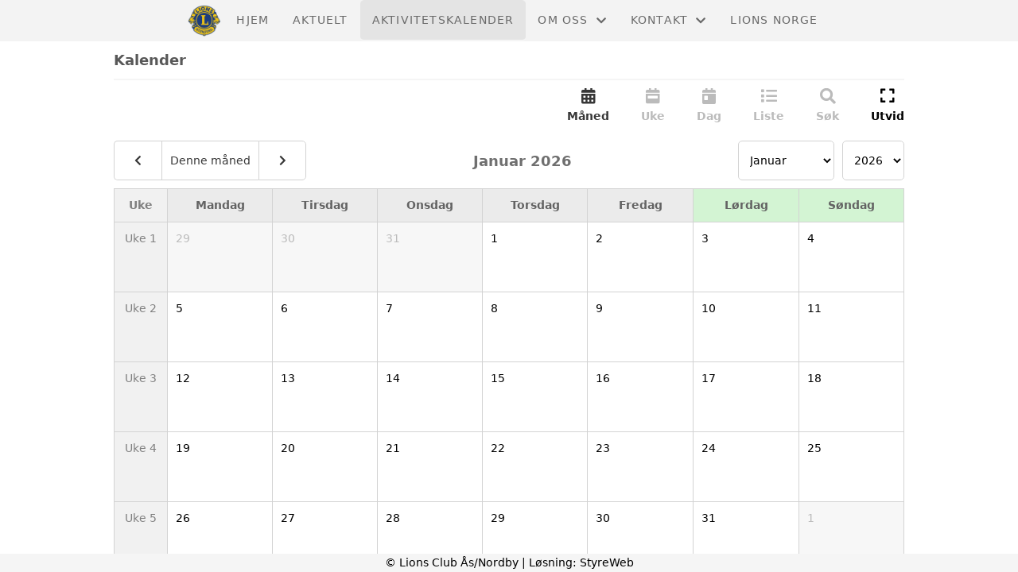

--- FILE ---
content_type: text/javascript
request_url: https://as-nordby.lions.no/web_modules/react.js
body_size: 7621
content:
import { _ as _typeof } from './common/_rollupPluginBabelHelpers-1f0d6615.js';

/** @license React v16.8.6
 * react.development.js
 *
 * Copyright (c) 2013-present, Facebook, Inc.
 *
 * This source code is licensed under the MIT license found in the
 * LICENSE file in the root directory of this source tree.
 */
var React = function () {
  function N(a, b, d, g, p, c, e, h) {
    if (!a) {
      a = void 0;
      if (void 0 === b) a = Error("Minified exception occurred; use the non-minified dev environment for the full error message and additional helpful warnings.");else {
        var n = [d, g, p, c, e, h],
            f = 0;
        a = Error(b.replace(/%s/g, function () {
          return n[f++];
        }));
        a.name = "Invariant Violation";
      }
      a.framesToPop = 1;
      throw a;
    }
  }

  function q(a) {
    for (var b = arguments.length - 1, d = "https://reactjs.org/docs/error-decoder.html?invariant=" + a, g = 0; g < b; g++) {
      d += "&args[]=" + encodeURIComponent(arguments[g + 1]);
    }

    N(!1, "Minified React error #" + a + "; visit %s for the full message or use the non-minified dev environment for full errors and additional helpful warnings. ", d);
  }

  function t(a, b, d) {
    this.props = a;
    this.context = b;
    this.refs = ba;
    this.updater = d || ca;
  }

  function da() {}

  function O(a, b, d) {
    this.props = a;
    this.context = b;
    this.refs = ba;
    this.updater = d || ca;
  }

  function u() {
    if (!x) {
      var a = c.expirationTime;
      C ? P() : C = !0;

      _D(ta, a);
    }
  }

  function Q() {
    var a = c,
        b = c.next;
    if (c === b) c = null;else {
      var d = c.previous;
      c = d.next = b;
      b.previous = d;
    }
    a.next = a.previous = null;
    d = a.callback;
    b = a.expirationTime;
    a = a.priorityLevel;
    var g = f,
        p = E;
    f = a;
    E = b;

    try {
      var n = d();
    } finally {
      f = g, E = p;
    }

    if ("function" === typeof n) if (n = {
      callback: n,
      priorityLevel: a,
      expirationTime: b,
      next: null,
      previous: null
    }, null === c) c = n.next = n.previous = n;else {
      d = null;
      a = c;

      do {
        if (a.expirationTime >= b) {
          d = a;
          break;
        }

        a = a.next;
      } while (a !== c);

      null === d ? d = c : d === c && (c = n, u());
      b = d.previous;
      b.next = d.previous = n;
      n.next = d;
      n.previous = b;
    }
  }

  function F() {
    if (-1 === k && null !== c && 1 === c.priorityLevel) {
      x = !0;

      try {
        do {
          Q();
        } while (null !== c && 1 === c.priorityLevel);
      } finally {
        x = !1, null !== c ? u() : C = !1;
      }
    }
  }

  function ta(a) {
    x = !0;
    var b = G;
    G = a;

    try {
      if (a) for (; null !== c;) {
        var d = l();

        if (c.expirationTime <= d) {
          do {
            Q();
          } while (null !== c && c.expirationTime <= d);
        } else break;
      } else if (null !== c) {
        do {
          Q();
        } while (null !== c && !H());
      }
    } finally {
      x = !1, G = b, null !== c ? u() : C = !1, F();
    }
  }

  function ea(a, b, d) {
    var g = void 0,
        p = {},
        c = null,
        e = null;
    if (null != b) for (g in void 0 !== b.ref && (e = b.ref), void 0 !== b.key && (c = "" + b.key), b) {
      fa.call(b, g) && !ha.hasOwnProperty(g) && (p[g] = b[g]);
    }
    var h = arguments.length - 2;
    if (1 === h) p.children = d;else if (1 < h) {
      for (var f = Array(h), k = 0; k < h; k++) {
        f[k] = arguments[k + 2];
      }

      p.children = f;
    }
    if (a && a.defaultProps) for (g in h = a.defaultProps, h) {
      void 0 === p[g] && (p[g] = h[g]);
    }
    return {
      $$typeof: y,
      type: a,
      key: c,
      ref: e,
      props: p,
      _owner: R.current
    };
  }

  function ua(a, b) {
    return {
      $$typeof: y,
      type: a.type,
      key: b,
      ref: a.ref,
      props: a.props,
      _owner: a._owner
    };
  }

  function S(a) {
    return "object" === _typeof(a) && null !== a && a.$$typeof === y;
  }

  function va(a) {
    var b = {
      "=": "=0",
      ":": "=2"
    };
    return "$" + ("" + a).replace(/[=:]/g, function (a) {
      return b[a];
    });
  }

  function ia(a, b, d, g) {
    if (I.length) {
      var c = I.pop();
      c.result = a;
      c.keyPrefix = b;
      c.func = d;
      c.context = g;
      c.count = 0;
      return c;
    }

    return {
      result: a,
      keyPrefix: b,
      func: d,
      context: g,
      count: 0
    };
  }

  function ja(a) {
    a.result = null;
    a.keyPrefix = null;
    a.func = null;
    a.context = null;
    a.count = 0;
    10 > I.length && I.push(a);
  }

  function T(a, b, d, g) {
    var c = _typeof(a);

    if ("undefined" === c || "boolean" === c) a = null;
    var e = !1;
    if (null === a) e = !0;else switch (c) {
      case "string":
      case "number":
        e = !0;
        break;

      case "object":
        switch (a.$$typeof) {
          case y:
          case wa:
            e = !0;
        }

    }
    if (e) return d(g, a, "" === b ? "." + U(a, 0) : b), 1;
    e = 0;
    b = "" === b ? "." : b + ":";
    if (Array.isArray(a)) for (var f = 0; f < a.length; f++) {
      c = a[f];
      var h = b + U(c, f);
      e += T(c, h, d, g);
    } else if (null === a || "object" !== _typeof(a) ? h = null : (h = ka && a[ka] || a["@@iterator"], h = "function" === typeof h ? h : null), "function" === typeof h) for (a = h.call(a), f = 0; !(c = a.next()).done;) {
      c = c.value, h = b + U(c, f++), e += T(c, h, d, g);
    } else "object" === c && (d = "" + a, q("31", "[object Object]" === d ? "object with keys {" + Object.keys(a).join(", ") + "}" : d, ""));
    return e;
  }

  function V(a, b, d) {
    return null == a ? 0 : T(a, "", b, d);
  }

  function U(a, b) {
    return "object" === _typeof(a) && null !== a && null != a.key ? va(a.key) : b.toString(36);
  }

  function xa(a, b, d) {
    a.func.call(a.context, b, a.count++);
  }

  function ya(a, b, d) {
    var g = a.result,
        c = a.keyPrefix;
    a = a.func.call(a.context, b, a.count++);
    Array.isArray(a) ? W(a, g, d, function (a) {
      return a;
    }) : null != a && (S(a) && (a = ua(a, c + (!a.key || b && b.key === a.key ? "" : ("" + a.key).replace(la, "$&/") + "/") + d)), g.push(a));
  }

  function W(a, b, d, g, c) {
    var e = "";
    null != d && (e = ("" + d).replace(la, "$&/") + "/");
    b = ia(b, e, g, c);
    V(a, ya, b);
    ja(b);
  }

  function m() {
    var a = ma.current;
    null === a ? q("321") : void 0;
    return a;
  }

  var e = "function" === typeof Symbol && Symbol.for,
      y = e ? Symbol.for("react.element") : 60103,
      wa = e ? Symbol.for("react.portal") : 60106,
      r = e ? Symbol.for("react.fragment") : 60107,
      X = e ? Symbol.for("react.strict_mode") : 60108,
      za = e ? Symbol.for("react.profiler") : 60114,
      Aa = e ? Symbol.for("react.provider") : 60109,
      Ba = e ? Symbol.for("react.context") : 60110,
      Ca = e ? Symbol.for("react.concurrent_mode") : 60111,
      Da = e ? Symbol.for("react.forward_ref") : 60112,
      Ea = e ? Symbol.for("react.suspense") : 60113,
      Fa = e ? Symbol.for("react.memo") : 60115,
      Ga = e ? Symbol.for("react.lazy") : 60116,
      ka = "function" === typeof Symbol && Symbol.iterator,
      na = Object.getOwnPropertySymbols,
      Ha = Object.prototype.hasOwnProperty,
      Ia = Object.prototype.propertyIsEnumerable,
      J = function () {
    try {
      if (!Object.assign) return !1;
      var a = new String("abc");
      a[5] = "de";
      if ("5" === Object.getOwnPropertyNames(a)[0]) return !1;
      var b = {};

      for (a = 0; 10 > a; a++) {
        b["_" + String.fromCharCode(a)] = a;
      }

      if ("0123456789" !== Object.getOwnPropertyNames(b).map(function (a) {
        return b[a];
      }).join("")) return !1;
      var d = {};
      "abcdefghijklmnopqrst".split("").forEach(function (a) {
        d[a] = a;
      });
      return "abcdefghijklmnopqrst" !== Object.keys(Object.assign({}, d)).join("") ? !1 : !0;
    } catch (g) {
      return !1;
    }
  }() ? Object.assign : function (a, b) {
    if (null === a || void 0 === a) throw new TypeError("Object.assign cannot be called with null or undefined");
    var d = Object(a);

    for (var c, e = 1; e < arguments.length; e++) {
      var f = Object(arguments[e]);

      for (var k in f) {
        Ha.call(f, k) && (d[k] = f[k]);
      }

      if (na) {
        c = na(f);

        for (var h = 0; h < c.length; h++) {
          Ia.call(f, c[h]) && (d[c[h]] = f[c[h]]);
        }
      }
    }

    return d;
  },
      ca = {
    isMounted: function isMounted(a) {
      return !1;
    },
    enqueueForceUpdate: function enqueueForceUpdate(a, b, d) {},
    enqueueReplaceState: function enqueueReplaceState(a, b, d, c) {},
    enqueueSetState: function enqueueSetState(a, b, d, c) {}
  },
      ba = {};
  t.prototype.isReactComponent = {};

  t.prototype.setState = function (a, b) {
    "object" !== _typeof(a) && "function" !== typeof a && null != a ? q("85") : void 0;
    this.updater.enqueueSetState(this, a, b, "setState");
  };

  t.prototype.forceUpdate = function (a) {
    this.updater.enqueueForceUpdate(this, a, "forceUpdate");
  };

  da.prototype = t.prototype;
  e = O.prototype = new da();
  e.constructor = O;
  J(e, t.prototype);
  e.isPureReactComponent = !0;

  var c = null,
      G = !1,
      f = 3,
      k = -1,
      E = -1,
      x = !1,
      C = !1,
      Ja = Date,
      Ka = "function" === typeof setTimeout ? setTimeout : void 0,
      La = "function" === typeof clearTimeout ? clearTimeout : void 0,
      oa = "function" === typeof requestAnimationFrame ? requestAnimationFrame : void 0,
      pa = "function" === typeof cancelAnimationFrame ? cancelAnimationFrame : void 0,
      qa,
      ra,
      Y = function Y(a) {
    qa = oa(function (b) {
      La(ra);
      a(b);
    });
    ra = Ka(function () {
      pa(qa);
      a(l());
    }, 100);
  };

  if ("object" === (typeof performance === "undefined" ? "undefined" : _typeof(performance)) && "function" === typeof performance.now) {
    var Ma = performance;

    var l = function l() {
      return Ma.now();
    };
  } else l = function l() {
    return Ja.now();
  };

  e = null;
  "undefined" !== typeof window ? e = window : "undefined" !== typeof global && (e = global);

  if (e && e._schedMock) {
    e = e._schedMock;
    var _D = e[0];
    var P = e[1];
    var H = e[2];
    l = e[3];
  } else if ("undefined" === typeof window || "function" !== typeof MessageChannel) {
    var v = null,
        Na = function Na(a) {
      if (null !== v) try {
        v(a);
      } finally {
        v = null;
      }
    };

    _D = function D(a, b) {
      null !== v ? setTimeout(_D, 0, a) : (v = a, setTimeout(Na, 0, !1));
    };

    P = function P() {
      v = null;
    };

    H = function H() {
      return !1;
    };
  } else {
    "undefined" !== typeof console && ("function" !== typeof oa && console.error("This browser doesn't support requestAnimationFrame. Make sure that you load a polyfill in older browsers. https://fb.me/react-polyfills"), "function" !== typeof pa && console.error("This browser doesn't support cancelAnimationFrame. Make sure that you load a polyfill in older browsers. https://fb.me/react-polyfills"));
    var w = null,
        K = !1,
        z = -1,
        A = !1,
        Z = !1,
        L = 0,
        M = 33,
        B = 33;

    H = function H() {
      return L <= l();
    };

    e = new MessageChannel();
    var sa = e.port2;

    e.port1.onmessage = function (a) {
      K = !1;
      a = w;
      var b = z;
      w = null;
      z = -1;
      var d = l(),
          c = !1;
      if (0 >= L - d) if (-1 !== b && b <= d) c = !0;else {
        A || (A = !0, Y(aa));
        w = a;
        z = b;
        return;
      }

      if (null !== a) {
        Z = !0;

        try {
          a(c);
        } finally {
          Z = !1;
        }
      }
    };

    var aa = function aa(a) {
      if (null !== w) {
        Y(aa);
        var b = a - L + B;
        b < B && M < B ? (8 > b && (b = 8), B = b < M ? M : b) : M = b;
        L = a + B;
        K || (K = !0, sa.postMessage(void 0));
      } else A = !1;
    };

    _D = function _D(a, b) {
      w = a;
      z = b;
      Z || 0 > b ? sa.postMessage(void 0) : A || (A = !0, Y(aa));
    };

    P = function P() {
      w = null;
      K = !1;
      z = -1;
    };
  }

  var Oa = 0,
      ma = {
    current: null
  },
      R = {
    current: null
  };
  e = {
    ReactCurrentDispatcher: ma,
    ReactCurrentOwner: R,
    assign: J
  };
  J(e, {
    Scheduler: {
      unstable_cancelCallback: function unstable_cancelCallback(a) {
        var b = a.next;

        if (null !== b) {
          if (b === a) c = null;else {
            a === c && (c = b);
            var d = a.previous;
            d.next = b;
            b.previous = d;
          }
          a.next = a.previous = null;
        }
      },
      unstable_shouldYield: function unstable_shouldYield() {
        return !G && (null !== c && c.expirationTime < E || H());
      },
      unstable_now: l,
      unstable_scheduleCallback: function unstable_scheduleCallback(a, b) {
        var d = -1 !== k ? k : l();
        if ("object" === _typeof(b) && null !== b && "number" === typeof b.timeout) b = d + b.timeout;else switch (f) {
          case 1:
            b = d + -1;
            break;

          case 2:
            b = d + 250;
            break;

          case 5:
            b = d + 1073741823;
            break;

          case 4:
            b = d + 1E4;
            break;

          default:
            b = d + 5E3;
        }
        a = {
          callback: a,
          priorityLevel: f,
          expirationTime: b,
          next: null,
          previous: null
        };
        if (null === c) c = a.next = a.previous = a, u();else {
          d = null;
          var g = c;

          do {
            if (g.expirationTime > b) {
              d = g;
              break;
            }

            g = g.next;
          } while (g !== c);

          null === d ? d = c : d === c && (c = a, u());
          b = d.previous;
          b.next = d.previous = a;
          a.next = d;
          a.previous = b;
        }
        return a;
      },
      unstable_runWithPriority: function unstable_runWithPriority(a, b) {
        switch (a) {
          case 1:
          case 2:
          case 3:
          case 4:
          case 5:
            break;

          default:
            a = 3;
        }

        var d = f,
            c = k;
        f = a;
        k = l();

        try {
          return b();
        } finally {
          f = d, k = c, F();
        }
      },
      unstable_next: function unstable_next(a) {
        switch (f) {
          case 1:
          case 2:
          case 3:
            var b = 3;
            break;

          default:
            b = f;
        }

        var d = f,
            c = k;
        f = b;
        k = l();

        try {
          return a();
        } finally {
          f = d, k = c, F();
        }
      },
      unstable_wrapCallback: function unstable_wrapCallback(a) {
        var b = f;
        return function () {
          var d = f,
              c = k;
          f = b;
          k = l();

          try {
            return a.apply(this, arguments);
          } finally {
            f = d, k = c, F();
          }
        };
      },
      unstable_getFirstCallbackNode: function unstable_getFirstCallbackNode() {
        return c;
      },
      unstable_pauseExecution: function unstable_pauseExecution() {},
      unstable_continueExecution: function unstable_continueExecution() {
        null !== c && u();
      },
      unstable_getCurrentPriorityLevel: function unstable_getCurrentPriorityLevel() {
        return f;
      },
      unstable_IdlePriority: 5,
      unstable_ImmediatePriority: 1,
      unstable_LowPriority: 4,
      unstable_NormalPriority: 3,
      unstable_UserBlockingPriority: 2
    },
    SchedulerTracing: {
      __interactionsRef: null,
      __subscriberRef: null,
      unstable_clear: function unstable_clear(a) {
        return a();
      },
      unstable_getCurrent: function unstable_getCurrent() {
        return null;
      },
      unstable_getThreadID: function unstable_getThreadID() {
        return ++Oa;
      },
      unstable_subscribe: function unstable_subscribe(a) {},
      unstable_trace: function unstable_trace(a, b, d) {
        return d();
      },
      unstable_unsubscribe: function unstable_unsubscribe(a) {},
      unstable_wrap: function unstable_wrap(a) {
        return a;
      }
    }
  });
  var fa = Object.prototype.hasOwnProperty,
      ha = {
    key: !0,
    ref: !0,
    __self: !0,
    __source: !0
  },
      la = /\/+/g,
      I = [];
  r = {
    Children: {
      map: function map(a, b, d) {
        if (null == a) return a;
        var c = [];
        W(a, c, null, b, d);
        return c;
      },
      forEach: function forEach(a, b, d) {
        if (null == a) return a;
        b = ia(null, null, b, d);
        V(a, xa, b);
        ja(b);
      },
      count: function count(a) {
        return V(a, function () {
          return null;
        }, null);
      },
      toArray: function toArray(a) {
        var b = [];
        W(a, b, null, function (a) {
          return a;
        });
        return b;
      },
      only: function only(a) {
        S(a) ? void 0 : q("143");
        return a;
      }
    },
    createRef: function createRef() {
      return {
        current: null
      };
    },
    Component: t,
    PureComponent: O,
    createContext: function createContext(a, b) {
      void 0 === b && (b = null);
      a = {
        $$typeof: Ba,
        _calculateChangedBits: b,
        _currentValue: a,
        _currentValue2: a,
        _threadCount: 0,
        Provider: null,
        Consumer: null
      };
      a.Provider = {
        $$typeof: Aa,
        _context: a
      };
      return a.Consumer = a;
    },
    forwardRef: function forwardRef(a) {
      return {
        $$typeof: Da,
        render: a
      };
    },
    lazy: function lazy(a) {
      return {
        $$typeof: Ga,
        _ctor: a,
        _status: -1,
        _result: null
      };
    },
    memo: function memo(a, b) {
      return {
        $$typeof: Fa,
        type: a,
        compare: void 0 === b ? null : b
      };
    },
    useCallback: function useCallback(a, b) {
      return m().useCallback(a, b);
    },
    useContext: function useContext(a, b) {
      return m().useContext(a, b);
    },
    useEffect: function useEffect(a, b) {
      return m().useEffect(a, b);
    },
    useImperativeHandle: function useImperativeHandle(a, b, d) {
      return m().useImperativeHandle(a, b, d);
    },
    useDebugValue: function useDebugValue(a, b) {},
    useLayoutEffect: function useLayoutEffect(a, b) {
      return m().useLayoutEffect(a, b);
    },
    useMemo: function useMemo(a, b) {
      return m().useMemo(a, b);
    },
    useReducer: function useReducer(a, b, d) {
      return m().useReducer(a, b, d);
    },
    useRef: function useRef(a) {
      return m().useRef(a);
    },
    useState: function useState(a) {
      return m().useState(a);
    },
    Fragment: r,
    StrictMode: X,
    Suspense: Ea,
    createElement: ea,
    cloneElement: function cloneElement(a, b, d) {
      null === a || void 0 === a ? q("267", a) : void 0;
      var c = void 0,
          e = J({}, a.props),
          f = a.key,
          k = a.ref,
          h = a._owner;

      if (null != b) {
        void 0 !== b.ref && (k = b.ref, h = R.current);
        void 0 !== b.key && (f = "" + b.key);
        var l = void 0;
        a.type && a.type.defaultProps && (l = a.type.defaultProps);

        for (c in b) {
          fa.call(b, c) && !ha.hasOwnProperty(c) && (e[c] = void 0 === b[c] && void 0 !== l ? l[c] : b[c]);
        }
      }

      c = arguments.length - 2;
      if (1 === c) e.children = d;else if (1 < c) {
        l = Array(c);

        for (var m = 0; m < c; m++) {
          l[m] = arguments[m + 2];
        }

        e.children = l;
      }
      return {
        $$typeof: y,
        type: a.type,
        key: f,
        ref: k,
        props: e,
        _owner: h
      };
    },
    createFactory: function createFactory(a) {
      var b = ea.bind(null, a);
      b.type = a;
      return b;
    },
    isValidElement: S,
    version: "16.8.6",
    unstable_ConcurrentMode: Ca,
    unstable_Profiler: za,
    __SECRET_INTERNALS_DO_NOT_USE_OR_YOU_WILL_BE_FIRED: e
  };
  r = (X = {
    default: r
  }, r) || X;
  return r.default || r;
}();

var Children = React.Children,
    createRef = React.createRef,
    Component = React.Component,
    PureComponent = React.PureComponent,
    createContext = React.createContext,
    forwardRef = React.forwardRef,
    lazy = React.lazy,
    memo = React.memo,
    useCallback = React.useCallback,
    useContext = React.useContext,
    useEffect = React.useEffect,
    useImperativeHandle = React.useImperativeHandle,
    useDebugValue = React.useDebugValue,
    useLayoutEffect = React.useLayoutEffect,
    useMemo = React.useMemo,
    useReducer = React.useReducer,
    useRef = React.useRef,
    useState = React.useState,
    Fragment = React.Fragment,
    StrictMode = React.StrictMode,
    Suspense = React.Suspense,
    createElement = React.createElement,
    cloneElement = React.cloneElement,
    createFactory = React.createFactory,
    isValidElement = React.isValidElement,
    version = React.version,
    unstable_ConcurrentMode = React.unstable_ConcurrentMode,
    unstable_Profiler = React.unstable_Profiler,
    __SECRET_INTERNALS_DO_NOT_USE_OR_YOU_WILL_BE_FIRED = React.__SECRET_INTERNALS_DO_NOT_USE_OR_YOU_WILL_BE_FIRED;

export default React;
export { Children, Component, Fragment, PureComponent, StrictMode, Suspense, __SECRET_INTERNALS_DO_NOT_USE_OR_YOU_WILL_BE_FIRED, cloneElement, createContext, createElement, createFactory, createRef, forwardRef, isValidElement, lazy, memo, unstable_ConcurrentMode, unstable_Profiler, useCallback, useContext, useDebugValue, useEffect, useImperativeHandle, useLayoutEffect, useMemo, useReducer, useRef, useState, version };


--- FILE ---
content_type: text/javascript
request_url: https://as-nordby.lions.no/web_modules/react-dom.js
body_size: 54270
content:
import { _ as _typeof } from './common/_rollupPluginBabelHelpers-1f0d6615.js';
import React from './react.js';

/** @license React v16.8.6
 * react-dom.development.js
 *
 * Copyright (c) 2013-present, Facebook, Inc.
 *
 * This source code is licensed under the MIT license found in the
 * LICENSE file in the root directory of this source tree.
 */

var ReactDOM = function (da) {
  function pb(a, b, c, d, e, f, g, h) {
    if (!a) {
      a = void 0;
      if (void 0 === b) a = Error("Minified exception occurred; use the non-minified dev environment for the full error message and additional helpful warnings.");else {
        var l = [c, d, e, f, g, h],
            k = 0;
        a = Error(b.replace(/%s/g, function () {
          return l[k++];
        }));
        a.name = "Invariant Violation";
      }
      a.framesToPop = 1;
      throw a;
    }
  }

  function n(a) {
    for (var b = arguments.length - 1, c = "https://reactjs.org/docs/error-decoder.html?invariant=" + a, d = 0; d < b; d++) {
      c += "&args[]=" + encodeURIComponent(arguments[d + 1]);
    }

    pb(!1, "Minified React error #" + a + "; visit %s for the full message or use the non-minified dev environment for full errors and additional helpful warnings. ", c);
  }

  function rh(a, b, c, d, e, f, g, h, l) {
    qb = !1;
    $b = null;
    sh.apply(th, arguments);
  }

  function uh(a, b, c, d, e, f, g, h, l) {
    rh.apply(this, arguments);

    if (qb) {
      if (qb) {
        var k = $b;
        qb = !1;
        $b = null;
      } else n("198"), k = void 0;

      ac || (ac = !0, Yc = k);
    }
  }

  function Ee() {
    if (bc) for (var a in Na) {
      var b = Na[a],
          c = bc.indexOf(a);
      -1 < c ? void 0 : n("96", a);

      if (!cc[c]) {
        b.extractEvents ? void 0 : n("97", a);
        cc[c] = b;
        c = b.eventTypes;

        for (var d in c) {
          var e = void 0;
          var f = c[d],
              g = b,
              h = d;
          Zc.hasOwnProperty(h) ? n("99", h) : void 0;
          Zc[h] = f;
          var l = f.phasedRegistrationNames;

          if (l) {
            for (e in l) {
              l.hasOwnProperty(e) && Fe(l[e], g, h);
            }

            e = !0;
          } else f.registrationName ? (Fe(f.registrationName, g, h), e = !0) : e = !1;

          e ? void 0 : n("98", d, a);
        }
      }
    }
  }

  function Fe(a, b, c) {
    Oa[a] ? n("100", a) : void 0;
    Oa[a] = b;
    $c[a] = b.eventTypes[c].dependencies;
  }

  function Ge(a, b, c) {
    var d = a.type || "unknown-event";
    a.currentTarget = He(c);
    uh(d, b, void 0, a);
    a.currentTarget = null;
  }

  function Pa(a, b) {
    null == b ? n("30") : void 0;
    if (null == a) return b;

    if (Array.isArray(a)) {
      if (Array.isArray(b)) return a.push.apply(a, b), a;
      a.push(b);
      return a;
    }

    return Array.isArray(b) ? [a].concat(b) : [a, b];
  }

  function ad(a, b, c) {
    Array.isArray(a) ? a.forEach(b, c) : a && b.call(c, a);
  }

  function Ie(a, b) {
    var c = a.stateNode;
    if (!c) return null;
    var d = bd(c);
    if (!d) return null;
    c = d[b];

    a: switch (b) {
      case "onClick":
      case "onClickCapture":
      case "onDoubleClick":
      case "onDoubleClickCapture":
      case "onMouseDown":
      case "onMouseDownCapture":
      case "onMouseMove":
      case "onMouseMoveCapture":
      case "onMouseUp":
      case "onMouseUpCapture":
        (d = !d.disabled) || (a = a.type, d = !("button" === a || "input" === a || "select" === a || "textarea" === a));
        a = !d;
        break a;

      default:
        a = !1;
    }

    if (a) return null;
    c && "function" !== typeof c ? n("231", b, _typeof(c)) : void 0;
    return c;
  }

  function cd(a) {
    null !== a && (rb = Pa(rb, a));
    a = rb;
    rb = null;
    if (a && (ad(a, vh), rb ? n("95") : void 0, ac)) throw a = Yc, ac = !1, Yc = null, a;
  }

  function dc(a) {
    if (a[ea]) return a[ea];

    for (; !a[ea];) {
      if (a.parentNode) a = a.parentNode;else return null;
    }

    a = a[ea];
    return 5 === a.tag || 6 === a.tag ? a : null;
  }

  function Je(a) {
    a = a[ea];
    return !a || 5 !== a.tag && 6 !== a.tag ? null : a;
  }

  function Da(a) {
    if (5 === a.tag || 6 === a.tag) return a.stateNode;
    n("33");
  }

  function dd(a) {
    return a[ec] || null;
  }

  function fa(a) {
    do {
      a = a.return;
    } while (a && 5 !== a.tag);

    return a ? a : null;
  }

  function Ke(a, b, c) {
    if (b = Ie(a, c.dispatchConfig.phasedRegistrationNames[b])) c._dispatchListeners = Pa(c._dispatchListeners, b), c._dispatchInstances = Pa(c._dispatchInstances, a);
  }

  function wh(a) {
    if (a && a.dispatchConfig.phasedRegistrationNames) {
      for (var b = a._targetInst, c = []; b;) {
        c.push(b), b = fa(b);
      }

      for (b = c.length; 0 < b--;) {
        Ke(c[b], "captured", a);
      }

      for (b = 0; b < c.length; b++) {
        Ke(c[b], "bubbled", a);
      }
    }
  }

  function ed(a, b, c) {
    a && c && c.dispatchConfig.registrationName && (b = Ie(a, c.dispatchConfig.registrationName)) && (c._dispatchListeners = Pa(c._dispatchListeners, b), c._dispatchInstances = Pa(c._dispatchInstances, a));
  }

  function xh(a) {
    a && a.dispatchConfig.registrationName && ed(a._targetInst, null, a);
  }

  function Qa(a) {
    ad(a, wh);
  }

  function fc(a, b) {
    var c = {};
    c[a.toLowerCase()] = b.toLowerCase();
    c["Webkit" + a] = "webkit" + b;
    c["Moz" + a] = "moz" + b;
    return c;
  }

  function gc(a) {
    if (fd[a]) return fd[a];
    if (!Ra[a]) return a;
    var b = Ra[a],
        c;

    for (c in b) {
      if (b.hasOwnProperty(c) && c in Le) return fd[a] = b[c];
    }

    return a;
  }

  function Me() {
    if (hc) return hc;
    var a,
        b = gd,
        c = b.length,
        d,
        e = "value" in qa ? qa.value : qa.textContent,
        f = e.length;

    for (a = 0; a < c && b[a] === e[a]; a++) {
    }

    var g = c - a;

    for (d = 1; d <= g && b[c - d] === e[f - d]; d++) {
    }

    return hc = e.slice(a, 1 < d ? 1 - d : void 0);
  }

  function ic() {
    return !0;
  }

  function jc() {
    return !1;
  }

  function J(a, b, c, d) {
    this.dispatchConfig = a;
    this._targetInst = b;
    this.nativeEvent = c;
    a = this.constructor.Interface;

    for (var e in a) {
      a.hasOwnProperty(e) && ((b = a[e]) ? this[e] = b(c) : "target" === e ? this.target = d : this[e] = c[e]);
    }

    this.isDefaultPrevented = (null != c.defaultPrevented ? c.defaultPrevented : !1 === c.returnValue) ? ic : jc;
    this.isPropagationStopped = jc;
    return this;
  }

  function yh(a, b, c, d) {
    if (this.eventPool.length) {
      var e = this.eventPool.pop();
      this.call(e, a, b, c, d);
      return e;
    }

    return new this(a, b, c, d);
  }

  function zh(a) {
    a instanceof this ? void 0 : n("279");
    a.destructor();
    10 > this.eventPool.length && this.eventPool.push(a);
  }

  function Ne(a) {
    a.eventPool = [];
    a.getPooled = yh;
    a.release = zh;
  }

  function Oe(a, b) {
    switch (a) {
      case "keyup":
        return -1 !== Ah.indexOf(b.keyCode);

      case "keydown":
        return 229 !== b.keyCode;

      case "keypress":
      case "mousedown":
      case "blur":
        return !0;

      default:
        return !1;
    }
  }

  function Pe(a) {
    a = a.detail;
    return "object" === _typeof(a) && "data" in a ? a.data : null;
  }

  function Bh(a, b) {
    switch (a) {
      case "compositionend":
        return Pe(b);

      case "keypress":
        if (32 !== b.which) return null;
        Qe = !0;
        return Re;

      case "textInput":
        return a = b.data, a === Re && Qe ? null : a;

      default:
        return null;
    }
  }

  function Ch(a, b) {
    if (Sa) return "compositionend" === a || !hd && Oe(a, b) ? (a = Me(), hc = gd = qa = null, Sa = !1, a) : null;

    switch (a) {
      case "paste":
        return null;

      case "keypress":
        if (!(b.ctrlKey || b.altKey || b.metaKey) || b.ctrlKey && b.altKey) {
          if (b.char && 1 < b.char.length) return b.char;
          if (b.which) return String.fromCharCode(b.which);
        }

        return null;

      case "compositionend":
        return Se && "ko" !== b.locale ? null : b.data;

      default:
        return null;
    }
  }

  function Te(a) {
    if (a = Ue(a)) {
      "function" !== typeof id ? n("280") : void 0;
      var b = bd(a.stateNode);
      id(a.stateNode, a.type, b);
    }
  }

  function Ve(a) {
    Ta ? Ua ? Ua.push(a) : Ua = [a] : Ta = a;
  }

  function We() {
    if (Ta) {
      var a = Ta,
          b = Ua;
      Ua = Ta = null;
      Te(a);
      if (b) for (a = 0; a < b.length; a++) {
        Te(b[a]);
      }
    }
  }

  function Xe(a, b) {
    if (jd) return a(b);
    jd = !0;

    try {
      return Ye(a, b);
    } finally {
      if (jd = !1, null !== Ta || null !== Ua) Ze(), We();
    }
  }

  function $e(a) {
    var b = a && a.nodeName && a.nodeName.toLowerCase();
    return "input" === b ? !!Dh[a.type] : "textarea" === b ? !0 : !1;
  }

  function kd(a) {
    a = a.target || a.srcElement || window;
    a.correspondingUseElement && (a = a.correspondingUseElement);
    return 3 === a.nodeType ? a.parentNode : a;
  }

  function af(a) {
    if (!ra) return !1;
    a = "on" + a;
    var b = a in document;
    b || (b = document.createElement("div"), b.setAttribute(a, "return;"), b = "function" === typeof b[a]);
    return b;
  }

  function bf(a) {
    var b = a.type;
    return (a = a.nodeName) && "input" === a.toLowerCase() && ("checkbox" === b || "radio" === b);
  }

  function Eh(a) {
    var b = bf(a) ? "checked" : "value",
        c = Object.getOwnPropertyDescriptor(a.constructor.prototype, b),
        d = "" + a[b];

    if (!a.hasOwnProperty(b) && "undefined" !== typeof c && "function" === typeof c.get && "function" === typeof c.set) {
      var e = c.get,
          f = c.set;
      Object.defineProperty(a, b, {
        configurable: !0,
        get: function get() {
          return e.call(this);
        },
        set: function set(a) {
          d = "" + a;
          f.call(this, a);
        }
      });
      Object.defineProperty(a, b, {
        enumerable: c.enumerable
      });
      return {
        getValue: function getValue() {
          return d;
        },
        setValue: function setValue(a) {
          d = "" + a;
        },
        stopTracking: function stopTracking() {
          a._valueTracker = null;
          delete a[b];
        }
      };
    }
  }

  function kc(a) {
    a._valueTracker || (a._valueTracker = Eh(a));
  }

  function cf(a) {
    if (!a) return !1;
    var b = a._valueTracker;
    if (!b) return !0;
    var c = b.getValue();
    var d = "";
    a && (d = bf(a) ? a.checked ? "true" : "false" : a.value);
    a = d;
    return a !== c ? (b.setValue(a), !0) : !1;
  }

  function sb(a) {
    if (null === a || "object" !== _typeof(a)) return null;
    a = df && a[df] || a["@@iterator"];
    return "function" === typeof a ? a : null;
  }

  function sa(a) {
    if (null == a) return null;
    if ("function" === typeof a) return a.displayName || a.name || null;
    if ("string" === typeof a) return a;

    switch (a) {
      case ld:
        return "ConcurrentMode";

      case ta:
        return "Fragment";

      case Va:
        return "Portal";

      case lc:
        return "Profiler";

      case md:
        return "StrictMode";

      case nd:
        return "Suspense";
    }

    if ("object" === _typeof(a)) switch (a.$$typeof) {
      case ef:
        return "Context.Consumer";

      case ff:
        return "Context.Provider";

      case od:
        var b = a.render;
        b = b.displayName || b.name || "";
        return a.displayName || ("" !== b ? "ForwardRef(" + b + ")" : "ForwardRef");

      case pd:
        return sa(a.type);

      case gf:
        if (a = 1 === a._status ? a._result : null) return sa(a);
    }
    return null;
  }

  function qd(a) {
    var b = "";

    do {
      a: switch (a.tag) {
        case 3:
        case 4:
        case 6:
        case 7:
        case 10:
        case 9:
          var c = "";
          break a;

        default:
          var d = a._debugOwner,
              e = a._debugSource,
              f = sa(a.type);
          c = null;
          d && (c = sa(d.type));
          d = f;
          f = "";
          e ? f = " (at " + e.fileName.replace(Fh, "") + ":" + e.lineNumber + ")" : c && (f = " (created by " + c + ")");
          c = "\n    in " + (d || "Unknown") + f;
      }

      b += c;
      a = a.return;
    } while (a);

    return b;
  }

  function Gh(a) {
    if (hf.call(jf, a)) return !0;
    if (hf.call(kf, a)) return !1;
    if (Hh.test(a)) return jf[a] = !0;
    kf[a] = !0;
    return !1;
  }

  function Ih(a, b, c, d) {
    if (null !== c && 0 === c.type) return !1;

    switch (_typeof(b)) {
      case "function":
      case "symbol":
        return !0;

      case "boolean":
        if (d) return !1;
        if (null !== c) return !c.acceptsBooleans;
        a = a.toLowerCase().slice(0, 5);
        return "data-" !== a && "aria-" !== a;

      default:
        return !1;
    }
  }

  function Jh(a, b, c, d) {
    if (null === b || "undefined" === typeof b || Ih(a, b, c, d)) return !0;
    if (d) return !1;
    if (null !== c) switch (c.type) {
      case 3:
        return !b;

      case 4:
        return !1 === b;

      case 5:
        return isNaN(b);

      case 6:
        return isNaN(b) || 1 > b;
    }
    return !1;
  }

  function K(a, b, c, d, e) {
    this.acceptsBooleans = 2 === b || 3 === b || 4 === b;
    this.attributeName = d;
    this.attributeNamespace = e;
    this.mustUseProperty = c;
    this.propertyName = a;
    this.type = b;
  }

  function rd(a, b, c, d) {
    var e = A.hasOwnProperty(b) ? A[b] : null;
    var f = null !== e ? 0 === e.type : d ? !1 : !(2 < b.length) || "o" !== b[0] && "O" !== b[0] || "n" !== b[1] && "N" !== b[1] ? !1 : !0;
    f || (Jh(b, c, e, d) && (c = null), d || null === e ? Gh(b) && (null === c ? a.removeAttribute(b) : a.setAttribute(b, "" + c)) : e.mustUseProperty ? a[e.propertyName] = null === c ? 3 === e.type ? !1 : "" : c : (b = e.attributeName, d = e.attributeNamespace, null === c ? a.removeAttribute(b) : (e = e.type, c = 3 === e || 4 === e && !0 === c ? "" : "" + c, d ? a.setAttributeNS(d, b, c) : a.setAttribute(b, c))));
  }

  function ua(a) {
    switch (_typeof(a)) {
      case "boolean":
      case "number":
      case "object":
      case "string":
      case "undefined":
        return a;

      default:
        return "";
    }
  }

  function sd(a, b) {
    var c = b.checked;
    return B({}, b, {
      defaultChecked: void 0,
      defaultValue: void 0,
      value: void 0,
      checked: null != c ? c : a._wrapperState.initialChecked
    });
  }

  function lf(a, b) {
    var c = null == b.defaultValue ? "" : b.defaultValue,
        d = null != b.checked ? b.checked : b.defaultChecked;
    c = ua(null != b.value ? b.value : c);
    a._wrapperState = {
      initialChecked: d,
      initialValue: c,
      controlled: "checkbox" === b.type || "radio" === b.type ? null != b.checked : null != b.value
    };
  }

  function mf(a, b) {
    b = b.checked;
    null != b && rd(a, "checked", b, !1);
  }

  function td(a, b) {
    mf(a, b);
    var c = ua(b.value),
        d = b.type;
    if (null != c) {
      if ("number" === d) {
        if (0 === c && "" === a.value || a.value != c) a.value = "" + c;
      } else a.value !== "" + c && (a.value = "" + c);
    } else if ("submit" === d || "reset" === d) {
      a.removeAttribute("value");
      return;
    }
    b.hasOwnProperty("value") ? ud(a, b.type, c) : b.hasOwnProperty("defaultValue") && ud(a, b.type, ua(b.defaultValue));
    null == b.checked && null != b.defaultChecked && (a.defaultChecked = !!b.defaultChecked);
  }

  function nf(a, b, c) {
    if (b.hasOwnProperty("value") || b.hasOwnProperty("defaultValue")) {
      var d = b.type;
      if (!("submit" !== d && "reset" !== d || void 0 !== b.value && null !== b.value)) return;
      b = "" + a._wrapperState.initialValue;
      c || b === a.value || (a.value = b);
      a.defaultValue = b;
    }

    c = a.name;
    "" !== c && (a.name = "");
    a.defaultChecked = !a.defaultChecked;
    a.defaultChecked = !!a._wrapperState.initialChecked;
    "" !== c && (a.name = c);
  }

  function ud(a, b, c) {
    if ("number" !== b || a.ownerDocument.activeElement !== a) null == c ? a.defaultValue = "" + a._wrapperState.initialValue : a.defaultValue !== "" + c && (a.defaultValue = "" + c);
  }

  function of(a, b, c) {
    a = J.getPooled(pf.change, a, b, c);
    a.type = "change";
    Ve(c);
    Qa(a);
    return a;
  }

  function Kh(a) {
    cd(a);
  }

  function mc(a) {
    var b = Da(a);
    if (cf(b)) return a;
  }

  function Lh(a, b) {
    if ("change" === a) return b;
  }

  function qf() {
    tb && (tb.detachEvent("onpropertychange", rf), ub = tb = null);
  }

  function rf(a) {
    "value" === a.propertyName && mc(ub) && (a = of(ub, a, kd(a)), Xe(Kh, a));
  }

  function Mh(a, b, c) {
    "focus" === a ? (qf(), tb = b, ub = c, tb.attachEvent("onpropertychange", rf)) : "blur" === a && qf();
  }

  function Nh(a, b) {
    if ("selectionchange" === a || "keyup" === a || "keydown" === a) return mc(ub);
  }

  function Oh(a, b) {
    if ("click" === a) return mc(b);
  }

  function Ph(a, b) {
    if ("input" === a || "change" === a) return mc(b);
  }

  function Qh(a) {
    var b = this.nativeEvent;
    return b.getModifierState ? b.getModifierState(a) : (a = Rh[a]) ? !!b[a] : !1;
  }

  function vd(a) {
    return Qh;
  }

  function Ea(a, b) {
    return a === b && (0 !== a || 1 / a === 1 / b) || a !== a && b !== b;
  }

  function vb(a, b) {
    if (Ea(a, b)) return !0;
    if ("object" !== _typeof(a) || null === a || "object" !== _typeof(b) || null === b) return !1;
    var c = Object.keys(a),
        d = Object.keys(b);
    if (c.length !== d.length) return !1;

    for (d = 0; d < c.length; d++) {
      if (!Sh.call(b, c[d]) || !Ea(a[c[d]], b[c[d]])) return !1;
    }

    return !0;
  }

  function wb(a) {
    var b = a;
    if (a.alternate) for (; b.return;) {
      b = b.return;
    } else {
      if (0 !== (b.effectTag & 2)) return 1;

      for (; b.return;) {
        if (b = b.return, 0 !== (b.effectTag & 2)) return 1;
      }
    }
    return 3 === b.tag ? 2 : 3;
  }

  function sf(a) {
    2 !== wb(a) ? n("188") : void 0;
  }

  function Th(a) {
    var b = a.alternate;
    if (!b) return b = wb(a), 3 === b ? n("188") : void 0, 1 === b ? null : a;

    for (var c = a, d = b;;) {
      var e = c.return,
          f = e ? e.alternate : null;
      if (!e || !f) break;

      if (e.child === f.child) {
        for (var g = e.child; g;) {
          if (g === c) return sf(e), a;
          if (g === d) return sf(e), b;
          g = g.sibling;
        }

        n("188");
      }

      if (c.return !== d.return) c = e, d = f;else {
        g = !1;

        for (var h = e.child; h;) {
          if (h === c) {
            g = !0;
            c = e;
            d = f;
            break;
          }

          if (h === d) {
            g = !0;
            d = e;
            c = f;
            break;
          }

          h = h.sibling;
        }

        if (!g) {
          for (h = f.child; h;) {
            if (h === c) {
              g = !0;
              c = f;
              d = e;
              break;
            }

            if (h === d) {
              g = !0;
              d = f;
              c = e;
              break;
            }

            h = h.sibling;
          }

          g ? void 0 : n("189");
        }
      }
      c.alternate !== d ? n("190") : void 0;
    }

    3 !== c.tag ? n("188") : void 0;
    return c.stateNode.current === c ? a : b;
  }

  function tf(a) {
    a = Th(a);
    if (!a) return null;

    for (var b = a;;) {
      if (5 === b.tag || 6 === b.tag) return b;
      if (b.child) b.child.return = b, b = b.child;else {
        if (b === a) break;

        for (; !b.sibling;) {
          if (!b.return || b.return === a) return null;
          b = b.return;
        }

        b.sibling.return = b.return;
        b = b.sibling;
      }
    }

    return null;
  }

  function nc(a) {
    var b = a.keyCode;
    "charCode" in a ? (a = a.charCode, 0 === a && 13 === b && (a = 13)) : a = b;
    10 === a && (a = 13);
    return 32 <= a || 13 === a ? a : 0;
  }

  function uf(a, b) {
    var c = a[0];
    a = a[1];
    var d = "on" + (a[0].toUpperCase() + a.slice(1));
    b = {
      phasedRegistrationNames: {
        bubbled: d,
        captured: d + "Capture"
      },
      dependencies: [c],
      isInteractive: b
    };
    vf[a] = b;
    wd[c] = b;
  }

  function Uh(a) {
    var b = a.targetInst,
        c = b;

    do {
      if (!c) {
        a.ancestors.push(c);
        break;
      }

      var d;

      for (d = c; d.return;) {
        d = d.return;
      }

      d = 3 !== d.tag ? null : d.stateNode.containerInfo;
      if (!d) break;
      a.ancestors.push(c);
      c = dc(d);
    } while (c);

    for (c = 0; c < a.ancestors.length; c++) {
      b = a.ancestors[c];
      var e = kd(a.nativeEvent);
      d = a.topLevelType;

      for (var f = a.nativeEvent, g = null, h = 0; h < cc.length; h++) {
        var l = cc[h];
        l && (l = l.extractEvents(d, b, f, e)) && (g = Pa(g, l));
      }

      cd(g);
    }
  }

  function r(a, b) {
    if (!b) return null;
    var c = (wf(a) ? xf : oc).bind(null, a);
    b.addEventListener(a, c, !1);
  }

  function pc(a, b) {
    if (!b) return null;
    var c = (wf(a) ? xf : oc).bind(null, a);
    b.addEventListener(a, c, !0);
  }

  function xf(a, b) {
    yf(oc, a, b);
  }

  function oc(a, b) {
    if (qc) {
      var c = kd(b);
      c = dc(c);
      null === c || "number" !== typeof c.tag || 2 === wb(c) || (c = null);

      if (rc.length) {
        var d = rc.pop();
        d.topLevelType = a;
        d.nativeEvent = b;
        d.targetInst = c;
        a = d;
      } else a = {
        topLevelType: a,
        nativeEvent: b,
        targetInst: c,
        ancestors: []
      };

      try {
        Xe(Uh, a);
      } finally {
        a.topLevelType = null, a.nativeEvent = null, a.targetInst = null, a.ancestors.length = 0, 10 > rc.length && rc.push(a);
      }
    }
  }

  function zf(a) {
    Object.prototype.hasOwnProperty.call(a, sc) || (a[sc] = Vh++, Af[a[sc]] = {});
    return Af[a[sc]];
  }

  function xd(a) {
    a = a || ("undefined" !== typeof document ? document : void 0);
    if ("undefined" === typeof a) return null;

    try {
      return a.activeElement || a.body;
    } catch (b) {
      return a.body;
    }
  }

  function Bf(a) {
    for (; a && a.firstChild;) {
      a = a.firstChild;
    }

    return a;
  }

  function Cf(a, b) {
    var c = Bf(a);
    a = 0;

    for (var d; c;) {
      if (3 === c.nodeType) {
        d = a + c.textContent.length;
        if (a <= b && d >= b) return {
          node: c,
          offset: b - a
        };
        a = d;
      }

      a: {
        for (; c;) {
          if (c.nextSibling) {
            c = c.nextSibling;
            break a;
          }

          c = c.parentNode;
        }

        c = void 0;
      }

      c = Bf(c);
    }
  }

  function Df(a, b) {
    return a && b ? a === b ? !0 : a && 3 === a.nodeType ? !1 : b && 3 === b.nodeType ? Df(a, b.parentNode) : "contains" in a ? a.contains(b) : a.compareDocumentPosition ? !!(a.compareDocumentPosition(b) & 16) : !1 : !1;
  }

  function Ef() {
    for (var a = window, b = xd(); b instanceof a.HTMLIFrameElement;) {
      try {
        var c = "string" === typeof b.contentWindow.location.href;
      } catch (d) {
        c = !1;
      }

      if (c) a = b.contentWindow;else break;
      b = xd(a.document);
    }

    return b;
  }

  function yd(a) {
    var b = a && a.nodeName && a.nodeName.toLowerCase();
    return b && ("input" === b && ("text" === a.type || "search" === a.type || "tel" === a.type || "url" === a.type || "password" === a.type) || "textarea" === b || "true" === a.contentEditable);
  }

  function Wh() {
    var a = Ef();

    if (yd(a)) {
      if ("selectionStart" in a) var b = {
        start: a.selectionStart,
        end: a.selectionEnd
      };else a: {
        b = (b = a.ownerDocument) && b.defaultView || window;
        var c = b.getSelection && b.getSelection();

        if (c && 0 !== c.rangeCount) {
          b = c.anchorNode;
          var d = c.anchorOffset,
              e = c.focusNode;
          c = c.focusOffset;

          try {
            b.nodeType, e.nodeType;
          } catch (cj) {
            b = null;
            break a;
          }

          var f = 0,
              g = -1,
              h = -1,
              l = 0,
              k = 0,
              m = a,
              n = null;

          b: for (;;) {
            for (var p;;) {
              m !== b || 0 !== d && 3 !== m.nodeType || (g = f + d);
              m !== e || 0 !== c && 3 !== m.nodeType || (h = f + c);
              3 === m.nodeType && (f += m.nodeValue.length);
              if (null === (p = m.firstChild)) break;
              n = m;
              m = p;
            }

            for (;;) {
              if (m === a) break b;
              n === b && ++l === d && (g = f);
              n === e && ++k === c && (h = f);
              if (null !== (p = m.nextSibling)) break;
              m = n;
              n = m.parentNode;
            }

            m = p;
          }

          b = -1 === g || -1 === h ? null : {
            start: g,
            end: h
          };
        } else b = null;
      }
      b = b || {
        start: 0,
        end: 0
      };
    } else b = null;

    return {
      focusedElem: a,
      selectionRange: b
    };
  }

  function Xh(a) {
    var b = Ef(),
        c = a.focusedElem,
        d = a.selectionRange;

    if (b !== c && c && c.ownerDocument && Df(c.ownerDocument.documentElement, c)) {
      if (null !== d && yd(c)) if (b = d.start, a = d.end, void 0 === a && (a = b), "selectionStart" in c) c.selectionStart = b, c.selectionEnd = Math.min(a, c.value.length);else if (a = (b = c.ownerDocument || document) && b.defaultView || window, a.getSelection) {
        a = a.getSelection();
        var e = c.textContent.length,
            f = Math.min(d.start, e);
        d = void 0 === d.end ? f : Math.min(d.end, e);
        !a.extend && f > d && (e = d, d = f, f = e);
        e = Cf(c, f);
        var g = Cf(c, d);
        e && g && (1 !== a.rangeCount || a.anchorNode !== e.node || a.anchorOffset !== e.offset || a.focusNode !== g.node || a.focusOffset !== g.offset) && (b = b.createRange(), b.setStart(e.node, e.offset), a.removeAllRanges(), f > d ? (a.addRange(b), a.extend(g.node, g.offset)) : (b.setEnd(g.node, g.offset), a.addRange(b)));
      }
      b = [];

      for (a = c; a = a.parentNode;) {
        1 === a.nodeType && b.push({
          element: a,
          left: a.scrollLeft,
          top: a.scrollTop
        });
      }

      "function" === typeof c.focus && c.focus();

      for (c = 0; c < b.length; c++) {
        a = b[c], a.element.scrollLeft = a.left, a.element.scrollTop = a.top;
      }
    }
  }

  function Gf(a, b) {
    var c = b.window === b ? b.document : 9 === b.nodeType ? b : b.ownerDocument;
    if (zd || null == Wa || Wa !== xd(c)) return null;
    c = Wa;
    "selectionStart" in c && yd(c) ? c = {
      start: c.selectionStart,
      end: c.selectionEnd
    } : (c = (c.ownerDocument && c.ownerDocument.defaultView || window).getSelection(), c = {
      anchorNode: c.anchorNode,
      anchorOffset: c.anchorOffset,
      focusNode: c.focusNode,
      focusOffset: c.focusOffset
    });
    return xb && vb(xb, c) ? null : (xb = c, a = J.getPooled(Hf.select, Ad, a, b), a.type = "select", a.target = Wa, Qa(a), a);
  }

  function Yh(a) {
    var b = "";
    da.Children.forEach(a, function (a) {
      null != a && (b += a);
    });
    return b;
  }

  function Bd(a, b) {
    a = B({
      children: void 0
    }, b);
    if (b = Yh(b.children)) a.children = b;
    return a;
  }

  function Xa(a, b, c, d) {
    a = a.options;

    if (b) {
      b = {};

      for (var e = 0; e < c.length; e++) {
        b["$" + c[e]] = !0;
      }

      for (c = 0; c < a.length; c++) {
        e = b.hasOwnProperty("$" + a[c].value), a[c].selected !== e && (a[c].selected = e), e && d && (a[c].defaultSelected = !0);
      }
    } else {
      c = "" + ua(c);
      b = null;

      for (e = 0; e < a.length; e++) {
        if (a[e].value === c) {
          a[e].selected = !0;
          d && (a[e].defaultSelected = !0);
          return;
        }

        null !== b || a[e].disabled || (b = a[e]);
      }

      null !== b && (b.selected = !0);
    }
  }

  function Cd(a, b) {
    null != b.dangerouslySetInnerHTML ? n("91") : void 0;
    return B({}, b, {
      value: void 0,
      defaultValue: void 0,
      children: "" + a._wrapperState.initialValue
    });
  }

  function If(a, b) {
    var c = b.value;
    null == c && (c = b.defaultValue, b = b.children, null != b && (null != c ? n("92") : void 0, Array.isArray(b) && (1 >= b.length ? void 0 : n("93"), b = b[0]), c = b), null == c && (c = ""));
    a._wrapperState = {
      initialValue: ua(c)
    };
  }

  function Jf(a, b) {
    var c = ua(b.value),
        d = ua(b.defaultValue);
    null != c && (c = "" + c, c !== a.value && (a.value = c), null == b.defaultValue && a.defaultValue !== c && (a.defaultValue = c));
    null != d && (a.defaultValue = "" + d);
  }

  function Kf(a) {
    switch (a) {
      case "svg":
        return "http://www.w3.org/2000/svg";

      case "math":
        return "http://www.w3.org/1998/Math/MathML";

      default:
        return "http://www.w3.org/1999/xhtml";
    }
  }

  function Dd(a, b) {
    return null == a || "http://www.w3.org/1999/xhtml" === a ? Kf(b) : "http://www.w3.org/2000/svg" === a && "foreignObject" === b ? "http://www.w3.org/1999/xhtml" : a;
  }

  function Lf(a, b, c) {
    return null == b || "boolean" === typeof b || "" === b ? "" : c || "number" !== typeof b || 0 === b || yb.hasOwnProperty(a) && yb[a] ? ("" + b).trim() : b + "px";
  }

  function Mf(a, b) {
    a = a.style;

    for (var c in b) {
      if (b.hasOwnProperty(c)) {
        var d = 0 === c.indexOf("--"),
            e = Lf(c, b[c], d);
        "float" === c && (c = "cssFloat");
        d ? a.setProperty(c, e) : a[c] = e;
      }
    }
  }

  function Ed(a, b) {
    b && (Zh[a] && (null != b.children || null != b.dangerouslySetInnerHTML ? n("137", a, "") : void 0), null != b.dangerouslySetInnerHTML && (null != b.children ? n("60") : void 0, "object" === _typeof(b.dangerouslySetInnerHTML) && "__html" in b.dangerouslySetInnerHTML ? void 0 : n("61")), null != b.style && "object" !== _typeof(b.style) ? n("62", "") : void 0);
  }

  function Fd(a, b) {
    if (-1 === a.indexOf("-")) return "string" === typeof b.is;

    switch (a) {
      case "annotation-xml":
      case "color-profile":
      case "font-face":
      case "font-face-src":
      case "font-face-uri":
      case "font-face-format":
      case "font-face-name":
      case "missing-glyph":
        return !1;

      default:
        return !0;
    }
  }

  function ha(a, b) {
    a = 9 === a.nodeType || 11 === a.nodeType ? a : a.ownerDocument;
    var c = zf(a);
    b = $c[b];

    for (var d = 0; d < b.length; d++) {
      var e = b[d];

      if (!c.hasOwnProperty(e) || !c[e]) {
        switch (e) {
          case "scroll":
            pc("scroll", a);
            break;

          case "focus":
          case "blur":
            pc("focus", a);
            pc("blur", a);
            c.blur = !0;
            c.focus = !0;
            break;

          case "cancel":
          case "close":
            af(e) && pc(e, a);
            break;

          case "invalid":
          case "submit":
          case "reset":
            break;

          default:
            -1 === zb.indexOf(e) && r(e, a);
        }

        c[e] = !0;
      }
    }
  }

  function tc() {}

  function Nf(a, b) {
    switch (a) {
      case "button":
      case "input":
      case "select":
      case "textarea":
        return !!b.autoFocus;
    }

    return !1;
  }

  function Gd(a, b) {
    return "textarea" === a || "option" === a || "noscript" === a || "string" === typeof b.children || "number" === typeof b.children || "object" === _typeof(b.dangerouslySetInnerHTML) && null !== b.dangerouslySetInnerHTML && null != b.dangerouslySetInnerHTML.__html;
  }

  function $h(a, b, c, d, e, f) {
    a[ec] = e;
    "input" === c && "radio" === e.type && null != e.name && mf(a, e);
    Fd(c, d);
    d = Fd(c, e);

    for (f = 0; f < b.length; f += 2) {
      var g = b[f],
          h = b[f + 1];
      "style" === g ? Mf(a, h) : "dangerouslySetInnerHTML" === g ? Of(a, h) : "children" === g ? Ab(a, h) : rd(a, g, h, d);
    }

    switch (c) {
      case "input":
        td(a, e);
        break;

      case "textarea":
        Jf(a, e);
        break;

      case "select":
        b = a._wrapperState.wasMultiple, a._wrapperState.wasMultiple = !!e.multiple, c = e.value, null != c ? Xa(a, !!e.multiple, c, !1) : b !== !!e.multiple && (null != e.defaultValue ? Xa(a, !!e.multiple, e.defaultValue, !0) : Xa(a, !!e.multiple, e.multiple ? [] : "", !1));
    }
  }

  function Hd(a) {
    for (a = a.nextSibling; a && 1 !== a.nodeType && 3 !== a.nodeType;) {
      a = a.nextSibling;
    }

    return a;
  }

  function Pf(a) {
    for (a = a.firstChild; a && 1 !== a.nodeType && 3 !== a.nodeType;) {
      a = a.nextSibling;
    }

    return a;
  }

  function D(a, b) {
    0 > Ya || (a.current = Id[Ya], Id[Ya] = null, Ya--);
  }

  function L(a, b, c) {
    Ya++;
    Id[Ya] = a.current;
    a.current = b;
  }

  function Za(a, b) {
    var c = a.type.contextTypes;
    if (!c) return va;
    var d = a.stateNode;
    if (d && d.__reactInternalMemoizedUnmaskedChildContext === b) return d.__reactInternalMemoizedMaskedChildContext;
    var e = {},
        f;

    for (f in c) {
      e[f] = b[f];
    }

    d && (a = a.stateNode, a.__reactInternalMemoizedUnmaskedChildContext = b, a.__reactInternalMemoizedMaskedChildContext = e);
    return e;
  }

  function E(a) {
    a = a.childContextTypes;
    return null !== a && void 0 !== a;
  }

  function uc(a) {
    D(M);
    D(F);
  }

  function Jd(a) {
    D(M);
    D(F);
  }

  function Qf(a, b, c) {
    F.current !== va ? n("168") : void 0;
    L(F, b);
    L(M, c);
  }

  function Rf(a, b, c) {
    var d = a.stateNode;
    a = b.childContextTypes;
    if ("function" !== typeof d.getChildContext) return c;
    d = d.getChildContext();

    for (var e in d) {
      e in a ? void 0 : n("108", sa(b) || "Unknown", e);
    }

    return B({}, c, d);
  }

  function vc(a) {
    var b = a.stateNode;
    b = b && b.__reactInternalMemoizedMergedChildContext || va;
    Fa = F.current;
    L(F, b);
    L(M, M.current);
    return !0;
  }

  function Sf(a, b, c) {
    var d = a.stateNode;
    d ? void 0 : n("169");
    c ? (b = Rf(a, b, Fa), d.__reactInternalMemoizedMergedChildContext = b, D(M), D(F), L(F, b)) : D(M);
    L(M, c);
  }

  function Tf(a) {
    return function (b) {
      try {
        return a(b);
      } catch (c) {}
    };
  }

  function ai(a) {
    if ("undefined" === typeof __REACT_DEVTOOLS_GLOBAL_HOOK__) return !1;
    var b = __REACT_DEVTOOLS_GLOBAL_HOOK__;
    if (b.isDisabled || !b.supportsFiber) return !0;

    try {
      var c = b.inject(a);
      Kd = Tf(function (a) {
        return b.onCommitFiberRoot(c, a);
      });
      Ld = Tf(function (a) {
        return b.onCommitFiberUnmount(c, a);
      });
    } catch (d) {}

    return !0;
  }

  function bi(a, b, c, d) {
    this.tag = a;
    this.key = c;
    this.sibling = this.child = this.return = this.stateNode = this.type = this.elementType = null;
    this.index = 0;
    this.ref = null;
    this.pendingProps = b;
    this.contextDependencies = this.memoizedState = this.updateQueue = this.memoizedProps = null;
    this.mode = d;
    this.effectTag = 0;
    this.lastEffect = this.firstEffect = this.nextEffect = null;
    this.childExpirationTime = this.expirationTime = 0;
    this.alternate = null;
  }

  function Md(a) {
    a = a.prototype;
    return !(!a || !a.isReactComponent);
  }

  function ci(a) {
    if ("function" === typeof a) return Md(a) ? 1 : 0;

    if (void 0 !== a && null !== a) {
      a = a.$$typeof;
      if (a === od) return 11;
      if (a === pd) return 14;
    }

    return 2;
  }

  function Ga(a, b, c) {
    c = a.alternate;
    null === c ? (c = S(a.tag, b, a.key, a.mode), c.elementType = a.elementType, c.type = a.type, c.stateNode = a.stateNode, c.alternate = a, a.alternate = c) : (c.pendingProps = b, c.effectTag = 0, c.nextEffect = null, c.firstEffect = null, c.lastEffect = null);
    c.childExpirationTime = a.childExpirationTime;
    c.expirationTime = a.expirationTime;
    c.child = a.child;
    c.memoizedProps = a.memoizedProps;
    c.memoizedState = a.memoizedState;
    c.updateQueue = a.updateQueue;
    c.contextDependencies = a.contextDependencies;
    c.sibling = a.sibling;
    c.index = a.index;
    c.ref = a.ref;
    return c;
  }

  function wc(a, b, c, d, e, f) {
    var g = 2;
    d = a;
    if ("function" === typeof a) Md(a) && (g = 1);else if ("string" === typeof a) g = 5;else a: switch (a) {
      case ta:
        return wa(c.children, e, f, b);

      case ld:
        return Uf(c, e | 3, f, b);

      case md:
        return Uf(c, e | 2, f, b);

      case lc:
        return a = S(12, c, b, e | 4), a.elementType = lc, a.type = lc, a.expirationTime = f, a;

      case nd:
        return a = S(13, c, b, e), b = nd, a.elementType = b, a.type = b, a.expirationTime = f, a;

      default:
        if ("object" === _typeof(a) && null !== a) switch (a.$$typeof) {
          case ff:
            g = 10;
            break a;

          case ef:
            g = 9;
            break a;

          case od:
            g = 11;
            break a;

          case pd:
            g = 14;
            break a;

          case gf:
            g = 16;
            d = null;
            break a;
        }
        n("130", null == a ? a : _typeof(a), "");
    }
    b = S(g, c, b, e);
    b.elementType = a;
    b.type = d;
    b.expirationTime = f;
    return b;
  }

  function wa(a, b, c, d) {
    a = S(7, a, d, b);
    a.expirationTime = c;
    return a;
  }

  function Uf(a, b, c, d) {
    a = S(8, a, d, b);
    b = 0 === (b & 1) ? md : ld;
    a.elementType = b;
    a.type = b;
    a.expirationTime = c;
    return a;
  }

  function Nd(a, b, c) {
    a = S(6, a, null, b);
    a.expirationTime = c;
    return a;
  }

  function Od(a, b, c) {
    b = S(4, null !== a.children ? a.children : [], a.key, b);
    b.expirationTime = c;
    b.stateNode = {
      containerInfo: a.containerInfo,
      pendingChildren: null,
      implementation: a.implementation
    };
    return b;
  }

  function Bb(a, b) {
    a.didError = !1;
    var c = a.earliestPendingTime;
    0 === c ? a.earliestPendingTime = a.latestPendingTime = b : c < b ? a.earliestPendingTime = b : a.latestPendingTime > b && (a.latestPendingTime = b);
    xc(b, a);
  }

  function di(a, b) {
    a.didError = !1;
    if (0 === b) a.earliestPendingTime = 0, a.latestPendingTime = 0, a.earliestSuspendedTime = 0, a.latestSuspendedTime = 0, a.latestPingedTime = 0;else {
      b < a.latestPingedTime && (a.latestPingedTime = 0);
      var c = a.latestPendingTime;
      0 !== c && (c > b ? a.earliestPendingTime = a.latestPendingTime = 0 : a.earliestPendingTime > b && (a.earliestPendingTime = a.latestPendingTime));
      c = a.earliestSuspendedTime;
      0 === c ? Bb(a, b) : b < a.latestSuspendedTime ? (a.earliestSuspendedTime = 0, a.latestSuspendedTime = 0, a.latestPingedTime = 0, Bb(a, b)) : b > c && Bb(a, b);
    }
    xc(0, a);
  }

  function Vf(a, b) {
    a.didError = !1;
    a.latestPingedTime >= b && (a.latestPingedTime = 0);
    var c = a.earliestPendingTime,
        d = a.latestPendingTime;
    c === b ? a.earliestPendingTime = d === b ? a.latestPendingTime = 0 : d : d === b && (a.latestPendingTime = c);
    c = a.earliestSuspendedTime;
    d = a.latestSuspendedTime;
    0 === c ? a.earliestSuspendedTime = a.latestSuspendedTime = b : c < b ? a.earliestSuspendedTime = b : d > b && (a.latestSuspendedTime = b);
    xc(b, a);
  }

  function Wf(a, b) {
    var c = a.earliestPendingTime;
    a = a.earliestSuspendedTime;
    c > b && (b = c);
    a > b && (b = a);
    return b;
  }

  function xc(a, b) {
    var c = b.earliestSuspendedTime,
        d = b.latestSuspendedTime,
        e = b.earliestPendingTime,
        f = b.latestPingedTime;
    e = 0 !== e ? e : f;
    0 === e && (0 === a || d < a) && (e = d);
    a = e;
    0 !== a && c > a && (a = c);
    b.nextExpirationTimeToWorkOn = e;
    b.expirationTime = a;
  }

  function P(a, b) {
    if (a && a.defaultProps) {
      b = B({}, b);
      a = a.defaultProps;

      for (var c in a) {
        void 0 === b[c] && (b[c] = a[c]);
      }
    }

    return b;
  }

  function ei(a) {
    var b = a._result;

    switch (a._status) {
      case 1:
        return b;

      case 2:
        throw b;

      case 0:
        throw b;

      default:
        a._status = 0;
        b = a._ctor;
        b = b();
        b.then(function (b) {
          0 === a._status && (b = b.default, a._status = 1, a._result = b);
        }, function (b) {
          0 === a._status && (a._status = 2, a._result = b);
        });

        switch (a._status) {
          case 1:
            return a._result;

          case 2:
            throw a._result;
        }

        a._result = b;
        throw b;
    }
  }

  function yc(a, b, c, d) {
    b = a.memoizedState;
    c = c(d, b);
    c = null === c || void 0 === c ? b : B({}, b, c);
    a.memoizedState = c;
    d = a.updateQueue;
    null !== d && 0 === a.expirationTime && (d.baseState = c);
  }

  function Xf(a, b, c, d, e, f, g) {
    a = a.stateNode;
    return "function" === typeof a.shouldComponentUpdate ? a.shouldComponentUpdate(d, f, g) : b.prototype && b.prototype.isPureReactComponent ? !vb(c, d) || !vb(e, f) : !0;
  }

  function Yf(a, b, c, d) {
    var e = !1;
    d = va;
    var f = b.contextType;
    "object" === _typeof(f) && null !== f ? f = T(f) : (d = E(b) ? Fa : F.current, e = b.contextTypes, f = (e = null !== e && void 0 !== e) ? Za(a, d) : va);
    b = new b(c, f);
    a.memoizedState = null !== b.state && void 0 !== b.state ? b.state : null;
    b.updater = zc;
    a.stateNode = b;
    b._reactInternalFiber = a;
    e && (a = a.stateNode, a.__reactInternalMemoizedUnmaskedChildContext = d, a.__reactInternalMemoizedMaskedChildContext = f);
    return b;
  }

  function Zf(a, b, c, d) {
    a = b.state;
    "function" === typeof b.componentWillReceiveProps && b.componentWillReceiveProps(c, d);
    "function" === typeof b.UNSAFE_componentWillReceiveProps && b.UNSAFE_componentWillReceiveProps(c, d);
    b.state !== a && zc.enqueueReplaceState(b, b.state, null);
  }

  function Pd(a, b, c, d) {
    var e = a.stateNode;
    e.props = c;
    e.state = a.memoizedState;
    e.refs = $f;
    var f = b.contextType;
    "object" === _typeof(f) && null !== f ? e.context = T(f) : (f = E(b) ? Fa : F.current, e.context = Za(a, f));
    f = a.updateQueue;
    null !== f && (Cb(a, f, c, e, d), e.state = a.memoizedState);
    f = b.getDerivedStateFromProps;
    "function" === typeof f && (yc(a, b, f, c), e.state = a.memoizedState);
    "function" === typeof b.getDerivedStateFromProps || "function" === typeof e.getSnapshotBeforeUpdate || "function" !== typeof e.UNSAFE_componentWillMount && "function" !== typeof e.componentWillMount || (b = e.state, "function" === typeof e.componentWillMount && e.componentWillMount(), "function" === typeof e.UNSAFE_componentWillMount && e.UNSAFE_componentWillMount(), b !== e.state && zc.enqueueReplaceState(e, e.state, null), f = a.updateQueue, null !== f && (Cb(a, f, c, e, d), e.state = a.memoizedState));
    "function" === typeof e.componentDidMount && (a.effectTag |= 4);
  }

  function Db(a, b, c) {
    a = c.ref;

    if (null !== a && "function" !== typeof a && "object" !== _typeof(a)) {
      if (c._owner) {
        c = c._owner;
        var d = void 0;
        c && (1 !== c.tag ? n("309") : void 0, d = c.stateNode);
        d ? void 0 : n("147", a);
        var e = "" + a;
        if (null !== b && null !== b.ref && "function" === typeof b.ref && b.ref._stringRef === e) return b.ref;

        b = function b(a) {
          var b = d.refs;
          b === $f && (b = d.refs = {});
          null === a ? delete b[e] : b[e] = a;
        };

        b._stringRef = e;
        return b;
      }

      "string" !== typeof a ? n("284") : void 0;
      c._owner ? void 0 : n("290", a);
    }

    return a;
  }

  function Ac(a, b) {
    "textarea" !== a.type && n("31", "[object Object]" === Object.prototype.toString.call(b) ? "object with keys {" + Object.keys(b).join(", ") + "}" : b, "");
  }

  function ag(a) {
    function b(b, c) {
      if (a) {
        var d = b.lastEffect;
        null !== d ? (d.nextEffect = c, b.lastEffect = c) : b.firstEffect = b.lastEffect = c;
        c.nextEffect = null;
        c.effectTag = 8;
      }
    }

    function c(c, d) {
      if (!a) return null;

      for (; null !== d;) {
        b(c, d), d = d.sibling;
      }

      return null;
    }

    function d(a, b) {
      for (a = new Map(); null !== b;) {
        null !== b.key ? a.set(b.key, b) : a.set(b.index, b), b = b.sibling;
      }

      return a;
    }

    function e(a, b, c) {
      a = Ga(a, b, c);
      a.index = 0;
      a.sibling = null;
      return a;
    }

    function f(b, c, d) {
      b.index = d;
      if (!a) return c;
      d = b.alternate;
      if (null !== d) return d = d.index, d < c ? (b.effectTag = 2, c) : d;
      b.effectTag = 2;
      return c;
    }

    function g(b) {
      a && null === b.alternate && (b.effectTag = 2);
      return b;
    }

    function h(a, b, c, d) {
      if (null === b || 6 !== b.tag) return b = Nd(c, a.mode, d), b.return = a, b;
      b = e(b, c, d);
      b.return = a;
      return b;
    }

    function l(a, b, c, d) {
      if (null !== b && b.elementType === c.type) return d = e(b, c.props, d), d.ref = Db(a, b, c), d.return = a, d;
      d = wc(c.type, c.key, c.props, null, a.mode, d);
      d.ref = Db(a, b, c);
      d.return = a;
      return d;
    }

    function k(a, b, c, d) {
      if (null === b || 4 !== b.tag || b.stateNode.containerInfo !== c.containerInfo || b.stateNode.implementation !== c.implementation) return b = Od(c, a.mode, d), b.return = a, b;
      b = e(b, c.children || [], d);
      b.return = a;
      return b;
    }

    function m(a, b, c, d, f) {
      if (null === b || 7 !== b.tag) return b = wa(c, a.mode, d, f), b.return = a, b;
      b = e(b, c, d);
      b.return = a;
      return b;
    }

    function Ff(a, b, c) {
      if ("string" === typeof b || "number" === typeof b) return b = Nd("" + b, a.mode, c), b.return = a, b;

      if ("object" === _typeof(b) && null !== b) {
        switch (b.$$typeof) {
          case Bc:
            return c = wc(b.type, b.key, b.props, null, a.mode, c), c.ref = Db(a, null, b), c.return = a, c;

          case Va:
            return b = Od(b, a.mode, c), b.return = a, b;
        }

        if (Cc(b) || sb(b)) return b = wa(b, a.mode, c, null), b.return = a, b;
        Ac(a, b);
      }

      return null;
    }

    function p(a, b, c, d) {
      var e = null !== b ? b.key : null;
      if ("string" === typeof c || "number" === typeof c) return null !== e ? null : h(a, b, "" + c, d);

      if ("object" === _typeof(c) && null !== c) {
        switch (c.$$typeof) {
          case Bc:
            return c.key === e ? c.type === ta ? m(a, b, c.props.children, d, e) : l(a, b, c, d) : null;

          case Va:
            return c.key === e ? k(a, b, c, d) : null;
        }

        if (Cc(c) || sb(c)) return null !== e ? null : m(a, b, c, d, null);
        Ac(a, c);
      }

      return null;
    }

    function r(a, b, c, d, e) {
      if ("string" === typeof d || "number" === typeof d) return a = a.get(c) || null, h(b, a, "" + d, e);

      if ("object" === _typeof(d) && null !== d) {
        switch (d.$$typeof) {
          case Bc:
            return a = a.get(null === d.key ? c : d.key) || null, d.type === ta ? m(b, a, d.props.children, e, d.key) : l(b, a, d, e);

          case Va:
            return a = a.get(null === d.key ? c : d.key) || null, k(b, a, d, e);
        }

        if (Cc(d) || sb(d)) return a = a.get(c) || null, m(b, a, d, e, null);
        Ac(b, d);
      }

      return null;
    }

    function u(e, g, h, k) {
      for (var l = null, m = null, n = g, q = g = 0, v = null; null !== n && q < h.length; q++) {
        n.index > q ? (v = n, n = null) : v = n.sibling;
        var Q = p(e, n, h[q], k);

        if (null === Q) {
          null === n && (n = v);
          break;
        }

        a && n && null === Q.alternate && b(e, n);
        g = f(Q, g, q);
        null === m ? l = Q : m.sibling = Q;
        m = Q;
        n = v;
      }

      if (q === h.length) return c(e, n), l;

      if (null === n) {
        for (; q < h.length; q++) {
          if (n = Ff(e, h[q], k)) g = f(n, g, q), null === m ? l = n : m.sibling = n, m = n;
        }

        return l;
      }

      for (n = d(e, n); q < h.length; q++) {
        if (v = r(n, e, q, h[q], k)) a && null !== v.alternate && n.delete(null === v.key ? q : v.key), g = f(v, g, q), null === m ? l = v : m.sibling = v, m = v;
      }

      a && n.forEach(function (a) {
        return b(e, a);
      });
      return l;
    }

    function x(e, g, h, k) {
      var l = sb(h);
      "function" !== typeof l ? n("150") : void 0;
      h = l.call(h);
      null == h ? n("151") : void 0;

      for (var m = l = null, q = g, v = g = 0, Q = null, t = h.next(); null !== q && !t.done; v++, t = h.next()) {
        q.index > v ? (Q = q, q = null) : Q = q.sibling;
        var u = p(e, q, t.value, k);

        if (null === u) {
          q || (q = Q);
          break;
        }

        a && q && null === u.alternate && b(e, q);
        g = f(u, g, v);
        null === m ? l = u : m.sibling = u;
        m = u;
        q = Q;
      }

      if (t.done) return c(e, q), l;

      if (null === q) {
        for (; !t.done; v++, t = h.next()) {
          t = Ff(e, t.value, k), null !== t && (g = f(t, g, v), null === m ? l = t : m.sibling = t, m = t);
        }

        return l;
      }

      for (q = d(e, q); !t.done; v++, t = h.next()) {
        t = r(q, e, v, t.value, k), null !== t && (a && null !== t.alternate && q.delete(null === t.key ? v : t.key), g = f(t, g, v), null === m ? l = t : m.sibling = t, m = t);
      }

      a && q.forEach(function (a) {
        return b(e, a);
      });
      return l;
    }

    return function (a, d, f, h) {
      var k = "object" === _typeof(f) && null !== f && f.type === ta && null === f.key;
      k && (f = f.props.children);
      var l = "object" === _typeof(f) && null !== f;
      if (l) switch (f.$$typeof) {
        case Bc:
          a: {
            l = f.key;

            for (k = d; null !== k;) {
              if (k.key === l) {
                if (7 === k.tag ? f.type === ta : k.elementType === f.type) {
                  c(a, k.sibling);
                  d = e(k, f.type === ta ? f.props.children : f.props, h);
                  d.ref = Db(a, k, f);
                  d.return = a;
                  a = d;
                  break a;
                } else {
                  c(a, k);
                  break;
                }
              } else b(a, k);
              k = k.sibling;
            }

            f.type === ta ? (d = wa(f.props.children, a.mode, h, f.key), d.return = a, a = d) : (h = wc(f.type, f.key, f.props, null, a.mode, h), h.ref = Db(a, d, f), h.return = a, a = h);
          }

          return g(a);

        case Va:
          a: {
            for (k = f.key; null !== d;) {
              if (d.key === k) {
                if (4 === d.tag && d.stateNode.containerInfo === f.containerInfo && d.stateNode.implementation === f.implementation) {
                  c(a, d.sibling);
                  d = e(d, f.children || [], h);
                  d.return = a;
                  a = d;
                  break a;
                } else {
                  c(a, d);
                  break;
                }
              } else b(a, d);
              d = d.sibling;
            }

            d = Od(f, a.mode, h);
            d.return = a;
            a = d;
          }

          return g(a);
      }
      if ("string" === typeof f || "number" === typeof f) return f = "" + f, null !== d && 6 === d.tag ? (c(a, d.sibling), d = e(d, f, h), d.return = a, a = d) : (c(a, d), d = Nd(f, a.mode, h), d.return = a, a = d), g(a);
      if (Cc(f)) return u(a, d, f, h);
      if (sb(f)) return x(a, d, f, h);
      l && Ac(a, f);
      if ("undefined" === typeof f && !k) switch (a.tag) {
        case 1:
        case 0:
          h = a.type, n("152", h.displayName || h.name || "Component");
      }
      return c(a, d);
    };
  }

  function Ha(a) {
    a === Eb ? n("174") : void 0;
    return a;
  }

  function Qd(a, b) {
    L(Fb, b);
    L(Gb, a);
    L(U, Eb);
    var c = b.nodeType;

    switch (c) {
      case 9:
      case 11:
        b = (b = b.documentElement) ? b.namespaceURI : Dd(null, "");
        break;

      default:
        c = 8 === c ? b.parentNode : b, b = c.namespaceURI || null, c = c.tagName, b = Dd(b, c);
    }

    D(U);
    L(U, b);
  }

  function $a(a) {
    D(U);
    D(Gb);
    D(Fb);
  }

  function bg(a) {
    Ha(Fb.current);
    var b = Ha(U.current);
    var c = Dd(b, a.type);
    b !== c && (L(Gb, a), L(U, c));
  }

  function Rd(a) {
    Gb.current === a && (D(U), D(Gb));
  }

  function V() {
    n("321");
  }

  function Sd(a, b) {
    if (null === b) return !1;

    for (var c = 0; c < b.length && c < a.length; c++) {
      if (!Ea(a[c], b[c])) return !1;
    }

    return !0;
  }

  function Td(a, b, c, d, e, f) {
    Hb = f;
    xa = b;
    W = null !== a ? a.memoizedState : null;
    Dc.current = null === W ? fi : cg;
    b = c(d, e);

    if (Ib) {
      do {
        Ib = !1, Jb += 1, W = null !== a ? a.memoizedState : null, ab = bb, X = G = y = null, Dc.current = cg, b = c(d, e);
      } while (Ib);

      ia = null;
      Jb = 0;
    }

    Dc.current = Ud;
    a = xa;
    a.memoizedState = bb;
    a.expirationTime = Kb;
    a.updateQueue = X;
    a.effectTag |= Lb;
    a = null !== y && null !== y.next;
    Hb = 0;
    ab = G = bb = W = y = xa = null;
    Kb = 0;
    X = null;
    Lb = 0;
    a ? n("300") : void 0;
    return b;
  }

  function Vd() {
    Dc.current = Ud;
    Hb = 0;
    ab = G = bb = W = y = xa = null;
    Kb = 0;
    X = null;
    Lb = 0;
    Ib = !1;
    ia = null;
    Jb = 0;
  }

  function cb() {
    var a = {
      memoizedState: null,
      baseState: null,
      queue: null,
      baseUpdate: null,
      next: null
    };
    null === G ? bb = G = a : G = G.next = a;
    return G;
  }

  function Mb() {
    if (null !== ab) G = ab, ab = G.next, y = W, W = null !== y ? y.next : null;else {
      null === W ? n("310") : void 0;
      y = W;
      var a = {
        memoizedState: y.memoizedState,
        baseState: y.baseState,
        queue: y.queue,
        baseUpdate: y.baseUpdate,
        next: null
      };
      G = null === G ? bb = a : G.next = a;
      W = y.next;
    }
    return G;
  }

  function dg(a, b) {
    return "function" === typeof b ? b(a) : b;
  }

  function eg(a, b, c) {
    b = Mb();
    c = b.queue;
    null === c ? n("311") : void 0;
    c.lastRenderedReducer = a;

    if (0 < Jb) {
      var d = c.dispatch;

      if (null !== ia) {
        var e = ia.get(c);

        if (void 0 !== e) {
          ia.delete(c);
          var f = b.memoizedState;

          do {
            f = a(f, e.action), e = e.next;
          } while (null !== e);

          Ea(f, b.memoizedState) || (ja = !0);
          b.memoizedState = f;
          b.baseUpdate === c.last && (b.baseState = f);
          c.lastRenderedState = f;
          return [f, d];
        }
      }

      return [b.memoizedState, d];
    }

    d = c.last;
    var g = b.baseUpdate;
    f = b.baseState;
    null !== g ? (null !== d && (d.next = null), d = g.next) : d = null !== d ? d.next : null;

    if (null !== d) {
      var h = e = null,
          l = d,
          k = !1;

      do {
        var m = l.expirationTime;
        m < Hb ? (k || (k = !0, h = g, e = f), m > Kb && (Kb = m)) : f = l.eagerReducer === a ? l.eagerState : a(f, l.action);
        g = l;
        l = l.next;
      } while (null !== l && l !== d);

      k || (h = g, e = f);
      Ea(f, b.memoizedState) || (ja = !0);
      b.memoizedState = f;
      b.baseUpdate = h;
      b.baseState = e;
      c.lastRenderedState = f;
    }

    return [b.memoizedState, c.dispatch];
  }

  function Wd(a, b, c, d) {
    a = {
      tag: a,
      create: b,
      destroy: c,
      deps: d,
      next: null
    };
    null === X ? (X = {
      lastEffect: null
    }, X.lastEffect = a.next = a) : (b = X.lastEffect, null === b ? X.lastEffect = a.next = a : (c = b.next, b.next = a, a.next = c, X.lastEffect = a));
    return a;
  }

  function Xd(a, b, c, d) {
    var e = cb();
    Lb |= a;
    e.memoizedState = Wd(b, c, void 0, void 0 === d ? null : d);
  }

  function Yd(a, b, c, d) {
    var e = Mb();
    d = void 0 === d ? null : d;
    var f = void 0;

    if (null !== y) {
      var g = y.memoizedState;
      f = g.destroy;

      if (null !== d && Sd(d, g.deps)) {
        Wd(db, c, f, d);
        return;
      }
    }

    Lb |= a;
    e.memoizedState = Wd(b, c, f, d);
  }

  function fg(a, b) {
    if ("function" === typeof b) return a = a(), b(a), function () {
      b(null);
    };
    if (null !== b && void 0 !== b) return a = a(), b.current = a, function () {
      b.current = null;
    };
  }

  function gg(a, b) {}

  function hg(a, b, c) {
    25 > Jb ? void 0 : n("301");
    var d = a.alternate;
    if (a === xa || null !== d && d === xa) {
      if (Ib = !0, a = {
        expirationTime: Hb,
        action: c,
        eagerReducer: null,
        eagerState: null,
        next: null
      }, null === ia && (ia = new Map()), c = ia.get(b), void 0 === c) ia.set(b, a);else {
        for (b = c; null !== b.next;) {
          b = b.next;
        }

        b.next = a;
      }
    } else {
      eb();
      var e = ka();
      e = fb(e, a);
      var f = {
        expirationTime: e,
        action: c,
        eagerReducer: null,
        eagerState: null,
        next: null
      },
          g = b.last;
      if (null === g) f.next = f;else {
        var h = g.next;
        null !== h && (f.next = h);
        g.next = f;
      }
      b.last = f;
      if (0 === a.expirationTime && (null === d || 0 === d.expirationTime) && (d = b.lastRenderedReducer, null !== d)) try {
        var l = b.lastRenderedState,
            k = d(l, c);
        f.eagerReducer = d;
        f.eagerState = k;
        if (Ea(k, l)) return;
      } catch (m) {} finally {}
      ya(a, e);
    }
  }

  function ig(a, b) {
    var c = S(5, null, null, 0);
    c.elementType = "DELETED";
    c.type = "DELETED";
    c.stateNode = b;
    c.return = a;
    c.effectTag = 8;
    null !== a.lastEffect ? (a.lastEffect.nextEffect = c, a.lastEffect = c) : a.firstEffect = a.lastEffect = c;
  }

  function jg(a, b) {
    switch (a.tag) {
      case 5:
        var c = a.type;
        b = 1 !== b.nodeType || c.toLowerCase() !== b.nodeName.toLowerCase() ? null : b;
        return null !== b ? (a.stateNode = b, !0) : !1;

      case 6:
        return b = "" === a.pendingProps || 3 !== b.nodeType ? null : b, null !== b ? (a.stateNode = b, !0) : !1;

      case 13:
        return !1;

      default:
        return !1;
    }
  }

  function kg(a) {
    if (Ia) {
      var b = gb;

      if (b) {
        var c = b;

        if (!jg(a, b)) {
          b = Hd(c);

          if (!b || !jg(a, b)) {
            a.effectTag |= 2;
            Ia = !1;
            la = a;
            return;
          }

          ig(la, c);
        }

        la = a;
        gb = Pf(b);
      } else a.effectTag |= 2, Ia = !1, la = a;
    }
  }

  function lg(a) {
    for (a = a.return; null !== a && 5 !== a.tag && 3 !== a.tag && 18 !== a.tag;) {
      a = a.return;
    }

    la = a;
  }

  function Zd(a) {
    if (a !== la) return !1;
    if (!Ia) return lg(a), Ia = !0, !1;
    var b = a.type;
    if (5 !== a.tag || "head" !== b && "body" !== b && !Gd(b, a.memoizedProps)) for (b = gb; b;) {
      ig(a, b), b = Hd(b);
    }
    lg(a);
    gb = la ? Hd(a.stateNode) : null;
    return !0;
  }

  function $d() {
    gb = la = null;
    Ia = !1;
  }

  function N(a, b, c, d) {
    b.child = null === a ? ae(b, null, c, d) : hb(b, a.child, c, d);
  }

  function mg(a, b, c, d, e) {
    c = c.render;
    var f = b.ref;
    ib(b, e);
    d = Td(a, b, c, d, f, e);
    if (null !== a && !ja) return b.updateQueue = a.updateQueue, b.effectTag &= -517, a.expirationTime <= e && (a.expirationTime = 0), ma(a, b, e);
    b.effectTag |= 1;
    N(a, b, d, e);
    return b.child;
  }

  function ng(a, b, c, d, e, f) {
    if (null === a) {
      var g = c.type;
      if ("function" === typeof g && !Md(g) && void 0 === g.defaultProps && null === c.compare && void 0 === c.defaultProps) return b.tag = 15, b.type = g, og(a, b, g, d, e, f);
      a = wc(c.type, null, d, null, b.mode, f);
      a.ref = b.ref;
      a.return = b;
      return b.child = a;
    }

    g = a.child;
    if (e < f && (e = g.memoizedProps, c = c.compare, c = null !== c ? c : vb, c(e, d) && a.ref === b.ref)) return ma(a, b, f);
    b.effectTag |= 1;
    a = Ga(g, d, f);
    a.ref = b.ref;
    a.return = b;
    return b.child = a;
  }

  function og(a, b, c, d, e, f) {
    return null !== a && vb(a.memoizedProps, d) && a.ref === b.ref && (ja = !1, e < f) ? ma(a, b, f) : be(a, b, c, d, f);
  }

  function pg(a, b) {
    var c = b.ref;
    if (null === a && null !== c || null !== a && a.ref !== c) b.effectTag |= 128;
  }

  function be(a, b, c, d, e) {
    var f = E(c) ? Fa : F.current;
    f = Za(b, f);
    ib(b, e);
    c = Td(a, b, c, d, f, e);
    if (null !== a && !ja) return b.updateQueue = a.updateQueue, b.effectTag &= -517, a.expirationTime <= e && (a.expirationTime = 0), ma(a, b, e);
    b.effectTag |= 1;
    N(a, b, c, e);
    return b.child;
  }

  function qg(a, b, c, d, e) {
    if (E(c)) {
      var f = !0;
      vc(b);
    } else f = !1;

    ib(b, e);
    if (null === b.stateNode) null !== a && (a.alternate = null, b.alternate = null, b.effectTag |= 2), Yf(b, c, d, e), Pd(b, c, d, e), d = !0;else if (null === a) {
      var g = b.stateNode,
          h = b.memoizedProps;
      g.props = h;
      var l = g.context,
          k = c.contextType;
      "object" === _typeof(k) && null !== k ? k = T(k) : (k = E(c) ? Fa : F.current, k = Za(b, k));
      var m = c.getDerivedStateFromProps,
          n = "function" === typeof m || "function" === typeof g.getSnapshotBeforeUpdate;
      n || "function" !== typeof g.UNSAFE_componentWillReceiveProps && "function" !== typeof g.componentWillReceiveProps || (h !== d || l !== k) && Zf(b, g, d, k);
      za = !1;
      var p = b.memoizedState;
      l = g.state = p;
      var r = b.updateQueue;
      null !== r && (Cb(b, r, d, g, e), l = b.memoizedState);
      h !== d || p !== l || M.current || za ? ("function" === typeof m && (yc(b, c, m, d), l = b.memoizedState), (h = za || Xf(b, c, h, d, p, l, k)) ? (n || "function" !== typeof g.UNSAFE_componentWillMount && "function" !== typeof g.componentWillMount || ("function" === typeof g.componentWillMount && g.componentWillMount(), "function" === typeof g.UNSAFE_componentWillMount && g.UNSAFE_componentWillMount()), "function" === typeof g.componentDidMount && (b.effectTag |= 4)) : ("function" === typeof g.componentDidMount && (b.effectTag |= 4), b.memoizedProps = d, b.memoizedState = l), g.props = d, g.state = l, g.context = k, d = h) : ("function" === typeof g.componentDidMount && (b.effectTag |= 4), d = !1);
    } else g = b.stateNode, h = b.memoizedProps, g.props = b.type === b.elementType ? h : P(b.type, h), l = g.context, k = c.contextType, "object" === _typeof(k) && null !== k ? k = T(k) : (k = E(c) ? Fa : F.current, k = Za(b, k)), m = c.getDerivedStateFromProps, (n = "function" === typeof m || "function" === typeof g.getSnapshotBeforeUpdate) || "function" !== typeof g.UNSAFE_componentWillReceiveProps && "function" !== typeof g.componentWillReceiveProps || (h !== d || l !== k) && Zf(b, g, d, k), za = !1, l = b.memoizedState, p = g.state = l, r = b.updateQueue, null !== r && (Cb(b, r, d, g, e), p = b.memoizedState), h !== d || l !== p || M.current || za ? ("function" === typeof m && (yc(b, c, m, d), p = b.memoizedState), (m = za || Xf(b, c, h, d, l, p, k)) ? (n || "function" !== typeof g.UNSAFE_componentWillUpdate && "function" !== typeof g.componentWillUpdate || ("function" === typeof g.componentWillUpdate && g.componentWillUpdate(d, p, k), "function" === typeof g.UNSAFE_componentWillUpdate && g.UNSAFE_componentWillUpdate(d, p, k)), "function" === typeof g.componentDidUpdate && (b.effectTag |= 4), "function" === typeof g.getSnapshotBeforeUpdate && (b.effectTag |= 256)) : ("function" !== typeof g.componentDidUpdate || h === a.memoizedProps && l === a.memoizedState || (b.effectTag |= 4), "function" !== typeof g.getSnapshotBeforeUpdate || h === a.memoizedProps && l === a.memoizedState || (b.effectTag |= 256), b.memoizedProps = d, b.memoizedState = p), g.props = d, g.state = p, g.context = k, d = m) : ("function" !== typeof g.componentDidUpdate || h === a.memoizedProps && l === a.memoizedState || (b.effectTag |= 4), "function" !== typeof g.getSnapshotBeforeUpdate || h === a.memoizedProps && l === a.memoizedState || (b.effectTag |= 256), d = !1);
    return ce(a, b, c, d, f, e);
  }

  function ce(a, b, c, d, e, f) {
    pg(a, b);
    var g = 0 !== (b.effectTag & 64);
    if (!d && !g) return e && Sf(b, c, !1), ma(a, b, f);
    d = b.stateNode;
    gi.current = b;
    var h = g && "function" !== typeof c.getDerivedStateFromError ? null : d.render();
    b.effectTag |= 1;
    null !== a && g ? (b.child = hb(b, a.child, null, f), b.child = hb(b, null, h, f)) : N(a, b, h, f);
    b.memoizedState = d.state;
    e && Sf(b, c, !0);
    return b.child;
  }

  function rg(a) {
    var b = a.stateNode;
    b.pendingContext ? Qf(a, b.pendingContext, b.pendingContext !== b.context) : b.context && Qf(a, b.context, !1);
    Qd(a, b.containerInfo);
  }

  function sg(a, b, c) {
    var d = b.mode,
        e = b.pendingProps,
        f = b.memoizedState;

    if (0 === (b.effectTag & 64)) {
      f = null;
      var g = !1;
    } else f = {
      timedOutAt: null !== f ? f.timedOutAt : 0
    }, g = !0, b.effectTag &= -65;

    if (null === a) {
      if (g) {
        var h = e.fallback;
        a = wa(null, d, 0, null);
        0 === (b.mode & 1) && (a.child = null !== b.memoizedState ? b.child.child : b.child);
        d = wa(h, d, c, null);
        a.sibling = d;
        c = a;
        c.return = d.return = b;
      } else c = d = ae(b, null, e.children, c);
    } else null !== a.memoizedState ? (d = a.child, h = d.sibling, g ? (c = e.fallback, e = Ga(d, d.pendingProps, 0), 0 === (b.mode & 1) && (g = null !== b.memoizedState ? b.child.child : b.child, g !== d.child && (e.child = g)), d = e.sibling = Ga(h, c, h.expirationTime), c = e, e.childExpirationTime = 0, c.return = d.return = b) : c = d = hb(b, d.child, e.children, c)) : (h = a.child, g ? (g = e.fallback, e = wa(null, d, 0, null), e.child = h, 0 === (b.mode & 1) && (e.child = null !== b.memoizedState ? b.child.child : b.child), d = e.sibling = wa(g, d, c, null), d.effectTag |= 2, c = e, e.childExpirationTime = 0, c.return = d.return = b) : d = c = hb(b, h, e.children, c)), b.stateNode = a.stateNode;
    b.memoizedState = f;
    b.child = c;
    return d;
  }

  function ma(a, b, c) {
    null !== a && (b.contextDependencies = a.contextDependencies);
    if (b.childExpirationTime < c) return null;
    null !== a && b.child !== a.child ? n("153") : void 0;

    if (null !== b.child) {
      a = b.child;
      c = Ga(a, a.pendingProps, a.expirationTime);
      b.child = c;

      for (c.return = b; null !== a.sibling;) {
        a = a.sibling, c = c.sibling = Ga(a, a.pendingProps, a.expirationTime), c.return = b;
      }

      c.sibling = null;
    }

    return b.child;
  }

  function hi(a, b, c) {
    var d = b.expirationTime;
    if (null !== a) {
      if (a.memoizedProps !== b.pendingProps || M.current) ja = !0;else {
        if (d < c) {
          ja = !1;

          switch (b.tag) {
            case 3:
              rg(b);
              $d();
              break;

            case 5:
              bg(b);
              break;

            case 1:
              E(b.type) && vc(b);
              break;

            case 4:
              Qd(b, b.stateNode.containerInfo);
              break;

            case 10:
              tg(b, b.memoizedProps.value);
              break;

            case 13:
              if (null !== b.memoizedState) {
                d = b.child.childExpirationTime;
                if (0 !== d && d >= c) return sg(a, b, c);
                b = ma(a, b, c);
                return null !== b ? b.sibling : null;
              }

          }

          return ma(a, b, c);
        }
      }
    } else ja = !1;
    b.expirationTime = 0;

    switch (b.tag) {
      case 2:
        d = b.elementType;
        null !== a && (a.alternate = null, b.alternate = null, b.effectTag |= 2);
        a = b.pendingProps;
        var e = Za(b, F.current);
        ib(b, c);
        e = Td(null, b, d, a, e, c);
        b.effectTag |= 1;

        if ("object" === _typeof(e) && null !== e && "function" === typeof e.render && void 0 === e.$$typeof) {
          b.tag = 1;
          Vd();

          if (E(d)) {
            var f = !0;
            vc(b);
          } else f = !1;

          b.memoizedState = null !== e.state && void 0 !== e.state ? e.state : null;
          var g = d.getDerivedStateFromProps;
          "function" === typeof g && yc(b, d, g, a);
          e.updater = zc;
          b.stateNode = e;
          e._reactInternalFiber = b;
          Pd(b, d, a, c);
          b = ce(null, b, d, !0, f, c);
        } else b.tag = 0, N(null, b, e, c), b = b.child;

        return b;

      case 16:
        e = b.elementType;
        null !== a && (a.alternate = null, b.alternate = null, b.effectTag |= 2);
        f = b.pendingProps;
        a = ei(e);
        b.type = a;
        e = b.tag = ci(a);
        f = P(a, f);
        g = void 0;

        switch (e) {
          case 0:
            g = be(null, b, a, f, c);
            break;

          case 1:
            g = qg(null, b, a, f, c);
            break;

          case 11:
            g = mg(null, b, a, f, c);
            break;

          case 14:
            g = ng(null, b, a, P(a.type, f), d, c);
            break;

          default:
            n("306", a, "");
        }

        return g;

      case 0:
        return d = b.type, e = b.pendingProps, e = b.elementType === d ? e : P(d, e), be(a, b, d, e, c);

      case 1:
        return d = b.type, e = b.pendingProps, e = b.elementType === d ? e : P(d, e), qg(a, b, d, e, c);

      case 3:
        rg(b);
        d = b.updateQueue;
        null === d ? n("282") : void 0;
        e = b.memoizedState;
        e = null !== e ? e.element : null;
        Cb(b, d, b.pendingProps, null, c);
        d = b.memoizedState.element;
        if (d === e) $d(), b = ma(a, b, c);else {
          e = b.stateNode;
          if (e = (null === a || null === a.child) && e.hydrate) gb = Pf(b.stateNode.containerInfo), la = b, e = Ia = !0;
          e ? (b.effectTag |= 2, b.child = ae(b, null, d, c)) : (N(a, b, d, c), $d());
          b = b.child;
        }
        return b;

      case 5:
        return bg(b), null === a && kg(b), d = b.type, e = b.pendingProps, f = null !== a ? a.memoizedProps : null, g = e.children, Gd(d, e) ? g = null : null !== f && Gd(d, f) && (b.effectTag |= 16), pg(a, b), 1 !== c && b.mode & 1 && e.hidden ? (b.expirationTime = b.childExpirationTime = 1, b = null) : (N(a, b, g, c), b = b.child), b;

      case 6:
        return null === a && kg(b), null;

      case 13:
        return sg(a, b, c);

      case 4:
        return Qd(b, b.stateNode.containerInfo), d = b.pendingProps, null === a ? b.child = hb(b, null, d, c) : N(a, b, d, c), b.child;

      case 11:
        return d = b.type, e = b.pendingProps, e = b.elementType === d ? e : P(d, e), mg(a, b, d, e, c);

      case 7:
        return N(a, b, b.pendingProps, c), b.child;

      case 8:
        return N(a, b, b.pendingProps.children, c), b.child;

      case 12:
        return N(a, b, b.pendingProps.children, c), b.child;

      case 10:
        a: {
          d = b.type._context;
          e = b.pendingProps;
          g = b.memoizedProps;
          f = e.value;
          tg(b, f);

          if (null !== g) {
            var h = g.value;
            f = Ea(h, f) ? 0 : ("function" === typeof d._calculateChangedBits ? d._calculateChangedBits(h, f) : 1073741823) | 0;

            if (0 === f) {
              if (g.children === e.children && !M.current) {
                b = ma(a, b, c);
                break a;
              }
            } else for (h = b.child, null !== h && (h.return = b); null !== h;) {
              var l = h.contextDependencies;

              if (null !== l) {
                g = h.child;

                for (var k = l.first; null !== k;) {
                  if (k.context === d && 0 !== (k.observedBits & f)) {
                    1 === h.tag && (k = Aa(c), k.tag = Ec, na(h, k));
                    h.expirationTime < c && (h.expirationTime = c);
                    k = h.alternate;
                    null !== k && k.expirationTime < c && (k.expirationTime = c);
                    k = c;

                    for (var m = h.return; null !== m;) {
                      var p = m.alternate;
                      if (m.childExpirationTime < k) m.childExpirationTime = k, null !== p && p.childExpirationTime < k && (p.childExpirationTime = k);else if (null !== p && p.childExpirationTime < k) p.childExpirationTime = k;else break;
                      m = m.return;
                    }

                    l.expirationTime < c && (l.expirationTime = c);
                    break;
                  }

                  k = k.next;
                }
              } else g = 10 === h.tag ? h.type === b.type ? null : h.child : h.child;

              if (null !== g) g.return = h;else for (g = h; null !== g;) {
                if (g === b) {
                  g = null;
                  break;
                }

                h = g.sibling;

                if (null !== h) {
                  h.return = g.return;
                  g = h;
                  break;
                }

                g = g.return;
              }
              h = g;
            }
          }

          N(a, b, e.children, c);
          b = b.child;
        }

        return b;

      case 9:
        return e = b.type, f = b.pendingProps, d = f.children, ib(b, c), e = T(e, f.unstable_observedBits), d = d(e), b.effectTag |= 1, N(a, b, d, c), b.child;

      case 14:
        return e = b.type, f = P(e, b.pendingProps), f = P(e.type, f), ng(a, b, e, f, d, c);

      case 15:
        return og(a, b, b.type, b.pendingProps, d, c);

      case 17:
        return d = b.type, e = b.pendingProps, e = b.elementType === d ? e : P(d, e), null !== a && (a.alternate = null, b.alternate = null, b.effectTag |= 2), b.tag = 1, E(d) ? (a = !0, vc(b)) : a = !1, ib(b, c), Yf(b, d, e, c), Pd(b, d, e, c), ce(null, b, d, !0, a, c);
    }

    n("156");
  }

  function tg(a, b) {
    var c = a.type._context;
    L(de, c._currentValue);
    c._currentValue = b;
  }

  function ee(a) {
    var b = de.current;
    D(de);
    a.type._context._currentValue = b;
  }

  function ib(a, b) {
    Nb = a;
    Ob = Ja = null;
    var c = a.contextDependencies;
    null !== c && c.expirationTime >= b && (ja = !0);
    a.contextDependencies = null;
  }

  function T(a, b) {
    if (Ob !== a && !1 !== b && 0 !== b) {
      if ("number" !== typeof b || 1073741823 === b) Ob = a, b = 1073741823;
      b = {
        context: a,
        observedBits: b,
        next: null
      };
      null === Ja ? (null === Nb ? n("308") : void 0, Ja = b, Nb.contextDependencies = {
        first: b,
        expirationTime: 0
      }) : Ja = Ja.next = b;
    }

    return a._currentValue;
  }

  function Fc(a) {
    return {
      baseState: a,
      firstUpdate: null,
      lastUpdate: null,
      firstCapturedUpdate: null,
      lastCapturedUpdate: null,
      firstEffect: null,
      lastEffect: null,
      firstCapturedEffect: null,
      lastCapturedEffect: null
    };
  }

  function fe(a) {
    return {
      baseState: a.baseState,
      firstUpdate: a.firstUpdate,
      lastUpdate: a.lastUpdate,
      firstCapturedUpdate: null,
      lastCapturedUpdate: null,
      firstEffect: null,
      lastEffect: null,
      firstCapturedEffect: null,
      lastCapturedEffect: null
    };
  }

  function Aa(a) {
    return {
      expirationTime: a,
      tag: ug,
      payload: null,
      callback: null,
      next: null,
      nextEffect: null
    };
  }

  function Gc(a, b) {
    null === a.lastUpdate ? a.firstUpdate = a.lastUpdate = b : (a.lastUpdate.next = b, a.lastUpdate = b);
  }

  function na(a, b) {
    var c = a.alternate;

    if (null === c) {
      var d = a.updateQueue;
      var e = null;
      null === d && (d = a.updateQueue = Fc(a.memoizedState));
    } else d = a.updateQueue, e = c.updateQueue, null === d ? null === e ? (d = a.updateQueue = Fc(a.memoizedState), e = c.updateQueue = Fc(c.memoizedState)) : d = a.updateQueue = fe(e) : null === e && (e = c.updateQueue = fe(d));

    null === e || d === e ? Gc(d, b) : null === d.lastUpdate || null === e.lastUpdate ? (Gc(d, b), Gc(e, b)) : (Gc(d, b), e.lastUpdate = b);
  }

  function vg(a, b) {
    var c = a.updateQueue;
    c = null === c ? a.updateQueue = Fc(a.memoizedState) : wg(a, c);
    null === c.lastCapturedUpdate ? c.firstCapturedUpdate = c.lastCapturedUpdate = b : (c.lastCapturedUpdate.next = b, c.lastCapturedUpdate = b);
  }

  function wg(a, b) {
    var c = a.alternate;
    null !== c && b === c.updateQueue && (b = a.updateQueue = fe(b));
    return b;
  }

  function xg(a, b, c, d, e, f) {
    switch (c.tag) {
      case yg:
        return a = c.payload, "function" === typeof a ? a.call(f, d, e) : a;

      case ge:
        a.effectTag = a.effectTag & -2049 | 64;

      case ug:
        a = c.payload;
        e = "function" === typeof a ? a.call(f, d, e) : a;
        if (null === e || void 0 === e) break;
        return B({}, d, e);

      case Ec:
        za = !0;
    }

    return d;
  }

  function Cb(a, b, c, d, e) {
    za = !1;
    b = wg(a, b);

    for (var f = b.baseState, g = null, h = 0, l = b.firstUpdate, k = f; null !== l;) {
      var m = l.expirationTime;
      m < e ? (null === g && (g = l, f = k), h < m && (h = m)) : (k = xg(a, b, l, k, c, d), null !== l.callback && (a.effectTag |= 32, l.nextEffect = null, null === b.lastEffect ? b.firstEffect = b.lastEffect = l : (b.lastEffect.nextEffect = l, b.lastEffect = l)));
      l = l.next;
    }

    m = null;

    for (l = b.firstCapturedUpdate; null !== l;) {
      var n = l.expirationTime;
      n < e ? (null === m && (m = l, null === g && (f = k)), h < n && (h = n)) : (k = xg(a, b, l, k, c, d), null !== l.callback && (a.effectTag |= 32, l.nextEffect = null, null === b.lastCapturedEffect ? b.firstCapturedEffect = b.lastCapturedEffect = l : (b.lastCapturedEffect.nextEffect = l, b.lastCapturedEffect = l)));
      l = l.next;
    }

    null === g && (b.lastUpdate = null);
    null === m ? b.lastCapturedUpdate = null : a.effectTag |= 32;
    null === g && null === m && (f = k);
    b.baseState = f;
    b.firstUpdate = g;
    b.firstCapturedUpdate = m;
    a.expirationTime = h;
    a.memoizedState = k;
  }

  function zg(a, b, c, d) {
    null !== b.firstCapturedUpdate && (null !== b.lastUpdate && (b.lastUpdate.next = b.firstCapturedUpdate, b.lastUpdate = b.lastCapturedUpdate), b.firstCapturedUpdate = b.lastCapturedUpdate = null);
    Ag(b.firstEffect, c);
    b.firstEffect = b.lastEffect = null;
    Ag(b.firstCapturedEffect, c);
    b.firstCapturedEffect = b.lastCapturedEffect = null;
  }

  function Ag(a, b) {
    for (; null !== a;) {
      var c = a.callback;

      if (null !== c) {
        a.callback = null;
        var d = b;
        "function" !== typeof c ? n("191", c) : void 0;
        c.call(d);
      }

      a = a.nextEffect;
    }
  }

  function Hc(a, b) {
    return {
      value: a,
      source: b,
      stack: qd(b)
    };
  }

  function Pb(a) {
    a.effectTag |= 4;
  }

  function Bg(a, b) {
    var c = b.source,
        d = b.stack;
    null === d && null !== c && (d = qd(c));
    null !== c && sa(c.type);
    b = b.value;
    null !== a && 1 === a.tag && sa(a.type);

    try {
      console.error(b);
    } catch (e) {
      setTimeout(function () {
        throw e;
      });
    }
  }

  function Cg(a) {
    var b = a.ref;
    if (null !== b) if ("function" === typeof b) try {
      b(null);
    } catch (c) {
      Ka(a, c);
    } else b.current = null;
  }

  function Qb(a, b, c) {
    c = c.updateQueue;
    c = null !== c ? c.lastEffect : null;

    if (null !== c) {
      var d = c = c.next;

      do {
        if ((d.tag & a) !== db) {
          var e = d.destroy;
          d.destroy = void 0;
          void 0 !== e && e();
        }

        (d.tag & b) !== db && (e = d.create, d.destroy = e());
        d = d.next;
      } while (d !== c);
    }
  }

  function ii(a, b) {
    for (var c = a;;) {
      if (5 === c.tag) {
        var d = c.stateNode;
        if (b) d.style.display = "none";else {
          d = c.stateNode;
          var e = c.memoizedProps.style;
          e = void 0 !== e && null !== e && e.hasOwnProperty("display") ? e.display : null;
          d.style.display = Lf("display", e);
        }
      } else if (6 === c.tag) c.stateNode.nodeValue = b ? "" : c.memoizedProps;else if (13 === c.tag && null !== c.memoizedState) {
        d = c.child.sibling;
        d.return = c;
        c = d;
        continue;
      } else if (null !== c.child) {
        c.child.return = c;
        c = c.child;
        continue;
      }

      if (c === a) break;

      for (; null === c.sibling;) {
        if (null === c.return || c.return === a) return;
        c = c.return;
      }

      c.sibling.return = c.return;
      c = c.sibling;
    }
  }

  function Dg(a) {
    "function" === typeof Ld && Ld(a);

    switch (a.tag) {
      case 0:
      case 11:
      case 14:
      case 15:
        var b = a.updateQueue;

        if (null !== b && (b = b.lastEffect, null !== b)) {
          var c = b = b.next;

          do {
            var d = c.destroy;

            if (void 0 !== d) {
              var e = a;

              try {
                d();
              } catch (f) {
                Ka(e, f);
              }
            }

            c = c.next;
          } while (c !== b);
        }

        break;

      case 1:
        Cg(a);
        b = a.stateNode;
        if ("function" === typeof b.componentWillUnmount) try {
          b.props = a.memoizedProps, b.state = a.memoizedState, b.componentWillUnmount();
        } catch (f) {
          Ka(a, f);
        }
        break;

      case 5:
        Cg(a);
        break;

      case 4:
        Eg(a);
    }
  }

  function Fg(a) {
    return 5 === a.tag || 3 === a.tag || 4 === a.tag;
  }

  function Gg(a) {
    a: {
      for (var b = a.return; null !== b;) {
        if (Fg(b)) {
          var c = b;
          break a;
        }

        b = b.return;
      }

      n("160");
      c = void 0;
    }

    var d = b = void 0;

    switch (c.tag) {
      case 5:
        b = c.stateNode;
        d = !1;
        break;

      case 3:
        b = c.stateNode.containerInfo;
        d = !0;
        break;

      case 4:
        b = c.stateNode.containerInfo;
        d = !0;
        break;

      default:
        n("161");
    }

    c.effectTag & 16 && (Ab(b, ""), c.effectTag &= -17);

    a: b: for (c = a;;) {
      for (; null === c.sibling;) {
        if (null === c.return || Fg(c.return)) {
          c = null;
          break a;
        }

        c = c.return;
      }

      c.sibling.return = c.return;

      for (c = c.sibling; 5 !== c.tag && 6 !== c.tag && 18 !== c.tag;) {
        if (c.effectTag & 2) continue b;
        if (null === c.child || 4 === c.tag) continue b;else c.child.return = c, c = c.child;
      }

      if (!(c.effectTag & 2)) {
        c = c.stateNode;
        break a;
      }
    }

    for (var e = a;;) {
      if (5 === e.tag || 6 === e.tag) {
        if (c) {
          if (d) {
            var f = b,
                g = e.stateNode,
                h = c;
            8 === f.nodeType ? f.parentNode.insertBefore(g, h) : f.insertBefore(g, h);
          } else b.insertBefore(e.stateNode, c);
        } else d ? (g = b, h = e.stateNode, 8 === g.nodeType ? (f = g.parentNode, f.insertBefore(h, g)) : (f = g, f.appendChild(h)), g = g._reactRootContainer, null !== g && void 0 !== g || null !== f.onclick || (f.onclick = tc)) : b.appendChild(e.stateNode);
      } else if (4 !== e.tag && null !== e.child) {
        e.child.return = e;
        e = e.child;
        continue;
      }
      if (e === a) break;

      for (; null === e.sibling;) {
        if (null === e.return || e.return === a) return;
        e = e.return;
      }

      e.sibling.return = e.return;
      e = e.sibling;
    }
  }

  function Eg(a) {
    for (var b = a, c = !1, d = void 0, e = void 0;;) {
      if (!c) {
        c = b.return;

        a: for (;;) {
          null === c ? n("160") : void 0;

          switch (c.tag) {
            case 5:
              d = c.stateNode;
              e = !1;
              break a;

            case 3:
              d = c.stateNode.containerInfo;
              e = !0;
              break a;

            case 4:
              d = c.stateNode.containerInfo;
              e = !0;
              break a;
          }

          c = c.return;
        }

        c = !0;
      }

      if (5 === b.tag || 6 === b.tag) {
        a: for (var f = b, g = f;;) {
          if (Dg(g), null !== g.child && 4 !== g.tag) g.child.return = g, g = g.child;else {
            if (g === f) break;

            for (; null === g.sibling;) {
              if (null === g.return || g.return === f) break a;
              g = g.return;
            }

            g.sibling.return = g.return;
            g = g.sibling;
          }
        }

        e ? (f = d, g = b.stateNode, 8 === f.nodeType ? f.parentNode.removeChild(g) : f.removeChild(g)) : d.removeChild(b.stateNode);
      } else if (4 === b.tag) {
        if (null !== b.child) {
          d = b.stateNode.containerInfo;
          e = !0;
          b.child.return = b;
          b = b.child;
          continue;
        }
      } else if (Dg(b), null !== b.child) {
        b.child.return = b;
        b = b.child;
        continue;
      }

      if (b === a) break;

      for (; null === b.sibling;) {
        if (null === b.return || b.return === a) return;
        b = b.return;
        4 === b.tag && (c = !1);
      }

      b.sibling.return = b.return;
      b = b.sibling;
    }
  }

  function Hg(a, b) {
    switch (b.tag) {
      case 0:
      case 11:
      case 14:
      case 15:
        Qb(Rb, ji, b);
        break;

      case 1:
        break;

      case 5:
        var c = b.stateNode;

        if (null != c) {
          var d = b.memoizedProps;
          a = null !== a ? a.memoizedProps : d;
          var e = b.type,
              f = b.updateQueue;
          b.updateQueue = null;
          null !== f && $h(c, f, e, a, d, b);
        }

        break;

      case 6:
        null === b.stateNode ? n("162") : void 0;
        b.stateNode.nodeValue = b.memoizedProps;
        break;

      case 3:
        break;

      case 12:
        break;

      case 13:
        c = b.memoizedState;
        d = void 0;
        a = b;
        null === c ? d = !1 : (d = !0, a = b.child, 0 === c.timedOutAt && (c.timedOutAt = ka()));
        null !== a && ii(a, d);
        c = b.updateQueue;

        if (null !== c) {
          b.updateQueue = null;
          var g = b.stateNode;
          null === g && (g = b.stateNode = new ki());
          c.forEach(function (a) {
            var c = li.bind(null, b, a);
            g.has(a) || (g.add(a), a.then(c, c));
          });
        }

        break;

      case 17:
        break;

      default:
        n("163");
    }
  }

  function he(a, b, c) {
    c = Aa(c);
    c.tag = ge;
    c.payload = {
      element: null
    };
    var d = b.value;

    c.callback = function () {
      ie(d);
      Bg(a, b);
    };

    return c;
  }

  function Ig(a, b, c) {
    c = Aa(c);
    c.tag = ge;
    var d = a.type.getDerivedStateFromError;

    if ("function" === typeof d) {
      var e = b.value;

      c.payload = function () {
        return d(e);
      };
    }

    var f = a.stateNode;
    null !== f && "function" === typeof f.componentDidCatch && (c.callback = function () {
      "function" !== typeof d && (null === Ba ? Ba = new Set([this]) : Ba.add(this));
      var c = b.value,
          e = b.stack;
      Bg(a, b);
      this.componentDidCatch(c, {
        componentStack: null !== e ? e : ""
      });
    });
    return c;
  }

  function mi(a, b) {
    switch (a.tag) {
      case 1:
        return E(a.type) && uc(), b = a.effectTag, b & 2048 ? (a.effectTag = b & -2049 | 64, a) : null;

      case 3:
        return $a(), Jd(), b = a.effectTag, 0 !== (b & 64) ? n("285") : void 0, a.effectTag = b & -2049 | 64, a;

      case 5:
        return Rd(a), null;

      case 13:
        return b = a.effectTag, b & 2048 ? (a.effectTag = b & -2049 | 64, a) : null;

      case 18:
        return null;

      case 4:
        return $a(), null;

      case 10:
        return ee(a), null;

      default:
        return null;
    }
  }

  function Jg() {
    if (null !== x) for (var a = x.return; null !== a;) {
      var b = a;

      switch (b.tag) {
        case 1:
          var c = b.type.childContextTypes;
          null !== c && void 0 !== c && uc();
          break;

        case 3:
          $a();
          Jd();
          break;

        case 5:
          Rd(b);
          break;

        case 4:
          $a();
          break;

        case 10:
          ee(b);
      }

      a = a.return;
    }
    Y = null;
    H = 0;
    La = -1;
    je = !1;
    x = null;
  }

  function ni() {
    for (; null !== p;) {
      var a = p.effectTag;
      a & 16 && Ab(p.stateNode, "");

      if (a & 128) {
        var b = p.alternate;
        null !== b && (b = b.ref, null !== b && ("function" === typeof b ? b(null) : b.current = null));
      }

      switch (a & 14) {
        case 2:
          Gg(p);
          p.effectTag &= -3;
          break;

        case 6:
          Gg(p);
          p.effectTag &= -3;
          Hg(p.alternate, p);
          break;

        case 4:
          Hg(p.alternate, p);
          break;

        case 8:
          a = p, Eg(a), a.return = null, a.child = null, a.memoizedState = null, a.updateQueue = null, a = a.alternate, null !== a && (a.return = null, a.child = null, a.memoizedState = null, a.updateQueue = null);
      }

      p = p.nextEffect;
    }
  }

  function oi() {
    for (; null !== p;) {
      if (p.effectTag & 256) a: {
        var a = p.alternate,
            b = p;

        switch (b.tag) {
          case 0:
          case 11:
          case 15:
            Qb(pi, db, b);
            break a;

          case 1:
            if (b.effectTag & 256 && null !== a) {
              var c = a.memoizedProps,
                  d = a.memoizedState;
              a = b.stateNode;
              b = a.getSnapshotBeforeUpdate(b.elementType === b.type ? c : P(b.type, c), d);
              a.__reactInternalSnapshotBeforeUpdate = b;
            }

            break a;

          case 3:
          case 5:
          case 6:
          case 4:
          case 17:
            break a;

          default:
            n("163");
        }
      }
      p = p.nextEffect;
    }
  }

  function qi(a, b) {
    for (; null !== p;) {
      var c = p.effectTag;

      if (c & 36) {
        var d = p.alternate,
            e = p,
            f = b;

        switch (e.tag) {
          case 0:
          case 11:
          case 15:
            Qb(ri, Sb, e);
            break;

          case 1:
            var g = e.stateNode;
            if (e.effectTag & 4) if (null === d) g.componentDidMount();else {
              var h = e.elementType === e.type ? d.memoizedProps : P(e.type, d.memoizedProps);
              g.componentDidUpdate(h, d.memoizedState, g.__reactInternalSnapshotBeforeUpdate);
            }
            d = e.updateQueue;
            null !== d && zg(e, d, g);
            break;

          case 3:
            d = e.updateQueue;

            if (null !== d) {
              g = null;
              if (null !== e.child) switch (e.child.tag) {
                case 5:
                  g = e.child.stateNode;
                  break;

                case 1:
                  g = e.child.stateNode;
              }
              zg(e, d, g);
            }

            break;

          case 5:
            f = e.stateNode;
            null === d && e.effectTag & 4 && Nf(e.type, e.memoizedProps) && f.focus();
            break;

          case 6:
            break;

          case 4:
            break;

          case 12:
            break;

          case 13:
            break;

          case 17:
            break;

          default:
            n("163");
        }
      }

      c & 128 && (e = p.ref, null !== e && (f = p.stateNode, "function" === typeof e ? e(f) : e.current = f));
      c & 512 && (ke = a);
      p = p.nextEffect;
    }
  }

  function si(a, b) {
    Ic = Jc = ke = null;
    var c = w;
    w = !0;

    do {
      if (b.effectTag & 512) {
        var d = !1,
            e = void 0;

        try {
          var f = b;
          Qb(le, db, f);
          Qb(db, me, f);
        } catch (g) {
          d = !0, e = g;
        }

        d && Ka(b, e);
      }

      b = b.nextEffect;
    } while (null !== b);

    w = c;
    c = a.expirationTime;
    0 !== c && Kc(a, c);
    z || w || Z(1073741823, !1);
  }

  function eb() {
    null !== Jc && ti(Jc);
    null !== Ic && Ic();
  }

  function ui(a, b) {
    Lc = Ca = !0;
    a.current === b ? n("177") : void 0;
    var c = a.pendingCommitExpirationTime;
    0 === c ? n("261") : void 0;
    a.pendingCommitExpirationTime = 0;
    var d = b.expirationTime,
        e = b.childExpirationTime;
    di(a, e > d ? e : d);
    Kg.current = null;
    d = void 0;
    1 < b.effectTag ? null !== b.lastEffect ? (b.lastEffect.nextEffect = b, d = b.firstEffect) : d = b : d = b.firstEffect;
    ne = qc;
    oe = Wh();
    qc = !1;

    for (p = d; null !== p;) {
      e = !1;
      var f = void 0;

      try {
        oi();
      } catch (h) {
        e = !0, f = h;
      }

      e && (null === p ? n("178") : void 0, Ka(p, f), null !== p && (p = p.nextEffect));
    }

    for (p = d; null !== p;) {
      e = !1;
      f = void 0;

      try {
        ni();
      } catch (h) {
        e = !0, f = h;
      }

      e && (null === p ? n("178") : void 0, Ka(p, f), null !== p && (p = p.nextEffect));
    }

    Xh(oe);
    oe = null;
    qc = !!ne;
    ne = null;
    a.current = b;

    for (p = d; null !== p;) {
      e = !1;
      f = void 0;

      try {
        qi(a, c);
      } catch (h) {
        e = !0, f = h;
      }

      e && (null === p ? n("178") : void 0, Ka(p, f), null !== p && (p = p.nextEffect));
    }

    if (null !== d && null !== ke) {
      var g = si.bind(null, a, d);
      Jc = Mc(Lg, function () {
        return vi(g);
      });
      Ic = g;
    }

    Ca = Lc = !1;
    "function" === typeof Kd && Kd(b.stateNode);
    c = b.expirationTime;
    b = b.childExpirationTime;
    b = b > c ? b : c;
    0 === b && (Ba = null);
    wi(a, b);
  }

  function Mg(a) {
    for (;;) {
      var b = a.alternate,
          c = a.return,
          d = a.sibling;

      if (0 === (a.effectTag & 1024)) {
        x = a;

        a: {
          var e = b;
          b = a;
          var f = H;
          var g = b.pendingProps;

          switch (b.tag) {
            case 2:
              break;

            case 16:
              break;

            case 15:
            case 0:
              break;

            case 1:
              E(b.type) && uc();
              break;

            case 3:
              $a();
              Jd();
              g = b.stateNode;
              g.pendingContext && (g.context = g.pendingContext, g.pendingContext = null);
              if (null === e || null === e.child) Zd(b), b.effectTag &= -3;
              pe(b);
              break;

            case 5:
              Rd(b);
              var h = Ha(Fb.current);
              f = b.type;
              if (null !== e && null != b.stateNode) Ng(e, b, f, g, h), e.ref !== b.ref && (b.effectTag |= 128);else if (g) {
                var l = Ha(U.current);

                if (Zd(b)) {
                  g = b;
                  e = g.stateNode;
                  var k = g.type,
                      m = g.memoizedProps,
                      p = h;
                  e[ea] = g;
                  e[ec] = m;
                  f = void 0;
                  h = k;

                  switch (h) {
                    case "iframe":
                    case "object":
                      r("load", e);
                      break;

                    case "video":
                    case "audio":
                      for (k = 0; k < zb.length; k++) {
                        r(zb[k], e);
                      }

                      break;

                    case "source":
                      r("error", e);
                      break;

                    case "img":
                    case "image":
                    case "link":
                      r("error", e);
                      r("load", e);
                      break;

                    case "form":
                      r("reset", e);
                      r("submit", e);
                      break;

                    case "details":
                      r("toggle", e);
                      break;

                    case "input":
                      lf(e, m);
                      r("invalid", e);
                      ha(p, "onChange");
                      break;

                    case "select":
                      e._wrapperState = {
                        wasMultiple: !!m.multiple
                      };
                      r("invalid", e);
                      ha(p, "onChange");
                      break;

                    case "textarea":
                      If(e, m), r("invalid", e), ha(p, "onChange");
                  }

                  Ed(h, m);
                  k = null;

                  for (f in m) {
                    m.hasOwnProperty(f) && (l = m[f], "children" === f ? "string" === typeof l ? e.textContent !== l && (k = ["children", l]) : "number" === typeof l && e.textContent !== "" + l && (k = ["children", "" + l]) : Oa.hasOwnProperty(f) && null != l && ha(p, f));
                  }

                  switch (h) {
                    case "input":
                      kc(e);
                      nf(e, m, !0);
                      break;

                    case "textarea":
                      kc(e);
                      f = e.textContent;
                      f === e._wrapperState.initialValue && (e.value = f);
                      break;

                    case "select":
                    case "option":
                      break;

                    default:
                      "function" === typeof m.onClick && (e.onclick = tc);
                  }

                  f = k;
                  g.updateQueue = f;
                  g = null !== f ? !0 : !1;
                  g && Pb(b);
                } else {
                  m = b;
                  p = f;
                  e = g;
                  k = 9 === h.nodeType ? h : h.ownerDocument;
                  "http://www.w3.org/1999/xhtml" === l && (l = Kf(p));
                  "http://www.w3.org/1999/xhtml" === l ? "script" === p ? (e = k.createElement("div"), e.innerHTML = "<script>\x3c/script>", k = e.removeChild(e.firstChild)) : "string" === typeof e.is ? k = k.createElement(p, {
                    is: e.is
                  }) : (k = k.createElement(p), "select" === p && (p = k, e.multiple ? p.multiple = !0 : e.size && (p.size = e.size))) : k = k.createElementNS(l, p);
                  e = k;
                  e[ea] = m;
                  e[ec] = g;
                  Og(e, b, !1, !1);
                  m = e;
                  k = f;
                  p = g;
                  var t = h,
                      y = Fd(k, p);

                  switch (k) {
                    case "iframe":
                    case "object":
                      r("load", m);
                      h = p;
                      break;

                    case "video":
                    case "audio":
                      for (h = 0; h < zb.length; h++) {
                        r(zb[h], m);
                      }

                      h = p;
                      break;

                    case "source":
                      r("error", m);
                      h = p;
                      break;

                    case "img":
                    case "image":
                    case "link":
                      r("error", m);
                      r("load", m);
                      h = p;
                      break;

                    case "form":
                      r("reset", m);
                      r("submit", m);
                      h = p;
                      break;

                    case "details":
                      r("toggle", m);
                      h = p;
                      break;

                    case "input":
                      lf(m, p);
                      h = sd(m, p);
                      r("invalid", m);
                      ha(t, "onChange");
                      break;

                    case "option":
                      h = Bd(m, p);
                      break;

                    case "select":
                      m._wrapperState = {
                        wasMultiple: !!p.multiple
                      };
                      h = B({}, p, {
                        value: void 0
                      });
                      r("invalid", m);
                      ha(t, "onChange");
                      break;

                    case "textarea":
                      If(m, p);
                      h = Cd(m, p);
                      r("invalid", m);
                      ha(t, "onChange");
                      break;

                    default:
                      h = p;
                  }

                  Ed(k, h);
                  l = void 0;
                  var u = k,
                      w = m,
                      v = h;

                  for (l in v) {
                    if (v.hasOwnProperty(l)) {
                      var q = v[l];
                      "style" === l ? Mf(w, q) : "dangerouslySetInnerHTML" === l ? (q = q ? q.__html : void 0, null != q && Of(w, q)) : "children" === l ? "string" === typeof q ? ("textarea" !== u || "" !== q) && Ab(w, q) : "number" === typeof q && Ab(w, "" + q) : "suppressContentEditableWarning" !== l && "suppressHydrationWarning" !== l && "autoFocus" !== l && (Oa.hasOwnProperty(l) ? null != q && ha(t, l) : null != q && rd(w, l, q, y));
                    }
                  }

                  switch (k) {
                    case "input":
                      kc(m);
                      nf(m, p, !1);
                      break;

                    case "textarea":
                      kc(m);
                      h = m.textContent;
                      h === m._wrapperState.initialValue && (m.value = h);
                      break;

                    case "option":
                      null != p.value && m.setAttribute("value", "" + ua(p.value));
                      break;

                    case "select":
                      h = m;
                      m = p;
                      h.multiple = !!m.multiple;
                      p = m.value;
                      null != p ? Xa(h, !!m.multiple, p, !1) : null != m.defaultValue && Xa(h, !!m.multiple, m.defaultValue, !0);
                      break;

                    default:
                      "function" === typeof h.onClick && (m.onclick = tc);
                  }

                  (g = Nf(f, g)) && Pb(b);
                  b.stateNode = e;
                }

                null !== b.ref && (b.effectTag |= 128);
              } else null === b.stateNode ? n("166") : void 0;
              break;

            case 6:
              e && null != b.stateNode ? Pg(e, b, e.memoizedProps, g) : ("string" !== typeof g && (null === b.stateNode ? n("166") : void 0), e = Ha(Fb.current), Ha(U.current), Zd(b) ? (g = b, f = g.stateNode, e = g.memoizedProps, f[ea] = g, (g = f.nodeValue !== e) && Pb(b)) : (f = b, g = (9 === e.nodeType ? e : e.ownerDocument).createTextNode(g), g[ea] = b, f.stateNode = g));
              break;

            case 11:
              break;

            case 13:
              g = b.memoizedState;

              if (0 !== (b.effectTag & 64)) {
                b.expirationTime = f;
                x = b;
                break a;
              }

              g = null !== g;
              f = null !== e && null !== e.memoizedState;
              null !== e && !g && f && (e = e.child.sibling, null !== e && (h = b.firstEffect, null !== h ? (b.firstEffect = e, e.nextEffect = h) : (b.firstEffect = b.lastEffect = e, e.nextEffect = null), e.effectTag = 8));
              if (g || f) b.effectTag |= 4;
              break;

            case 7:
              break;

            case 8:
              break;

            case 12:
              break;

            case 4:
              $a();
              pe(b);
              break;

            case 10:
              ee(b);
              break;

            case 9:
              break;

            case 14:
              break;

            case 17:
              E(b.type) && uc();
              break;

            case 18:
              break;

            default:
              n("156");
          }

          x = null;
        }

        b = a;

        if (1 === H || 1 !== b.childExpirationTime) {
          g = 0;

          for (f = b.child; null !== f;) {
            e = f.expirationTime, h = f.childExpirationTime, e > g && (g = e), h > g && (g = h), f = f.sibling;
          }

          b.childExpirationTime = g;
        }

        if (null !== x) return x;
        null !== c && 0 === (c.effectTag & 1024) && (null === c.firstEffect && (c.firstEffect = a.firstEffect), null !== a.lastEffect && (null !== c.lastEffect && (c.lastEffect.nextEffect = a.firstEffect), c.lastEffect = a.lastEffect), 1 < a.effectTag && (null !== c.lastEffect ? c.lastEffect.nextEffect = a : c.firstEffect = a, c.lastEffect = a));
      } else {
        a = mi(a, H);
        if (null !== a) return a.effectTag &= 1023, a;
        null !== c && (c.firstEffect = c.lastEffect = null, c.effectTag |= 1024);
      }

      if (null !== d) return d;
      if (null !== c) a = c;else break;
    }

    return null;
  }

  function Qg(a) {
    var b = hi(a.alternate, a, H);
    a.memoizedProps = a.pendingProps;
    null === b && (b = Mg(a));
    Kg.current = null;
    return b;
  }

  function Rg(a, b) {
    Ca ? n("243") : void 0;
    eb();
    Ca = !0;
    var c = qe.current;
    qe.current = Ud;
    var d = a.nextExpirationTimeToWorkOn;
    if (d !== H || a !== Y || null === x) Jg(), Y = a, H = d, x = Ga(Y.current, null, H), a.pendingCommitExpirationTime = 0;
    var e = !1;

    do {
      try {
        if (b) for (; null !== x && !Nc();) {
          x = Qg(x);
        } else for (; null !== x;) {
          x = Qg(x);
        }
      } catch (v) {
        if (Ob = Ja = Nb = null, Vd(), null === x) e = !0, ie(v);else {
          null === x ? n("271") : void 0;
          var f = x,
              g = f.return;
          if (null === g) e = !0, ie(v);else {
            a: {
              var h = a,
                  l = g,
                  k = f,
                  m = v;
              g = H;
              k.effectTag |= 1024;
              k.firstEffect = k.lastEffect = null;

              if (null !== m && "object" === _typeof(m) && "function" === typeof m.then) {
                var p = m;
                m = l;
                var t = -1,
                    r = -1;

                do {
                  if (13 === m.tag) {
                    var u = m.alternate;

                    if (null !== u && (u = u.memoizedState, null !== u)) {
                      r = 10 * (1073741822 - u.timedOutAt);
                      break;
                    }

                    u = m.pendingProps.maxDuration;
                    if ("number" === typeof u) if (0 >= u) t = 0;else if (-1 === t || u < t) t = u;
                  }

                  m = m.return;
                } while (null !== m);

                m = l;

                do {
                  if (u = 13 === m.tag) u = void 0 === m.memoizedProps.fallback ? !1 : null === m.memoizedState;

                  if (u) {
                    l = m.updateQueue;
                    null === l ? (l = new Set(), l.add(p), m.updateQueue = l) : l.add(p);

                    if (0 === (m.mode & 1)) {
                      m.effectTag |= 64;
                      k.effectTag &= -1957;
                      1 === k.tag && (null === k.alternate ? k.tag = 17 : (g = Aa(1073741823), g.tag = Ec, na(k, g)));
                      k.expirationTime = 1073741823;
                      break a;
                    }

                    k = h;
                    l = g;
                    var w = k.pingCache;
                    null === w ? (w = k.pingCache = new xi(), u = new Set(), w.set(p, u)) : (u = w.get(p), void 0 === u && (u = new Set(), w.set(p, u)));
                    u.has(l) || (u.add(l), k = yi.bind(null, k, p, l), p.then(k, k));
                    -1 === t ? h = 1073741823 : (-1 === r && (r = 10 * (1073741822 - Wf(h, g)) - 5E3), h = r + t);
                    0 <= h && La < h && (La = h);
                    m.effectTag |= 2048;
                    m.expirationTime = g;
                    break a;
                  }

                  m = m.return;
                } while (null !== m);

                m = Error((sa(k.type) || "A React component") + " suspended while rendering, but no fallback UI was specified.\n\nAdd a <Suspense fallback=...> component higher in the tree to provide a loading indicator or placeholder to display." + qd(k));
              }

              je = !0;
              m = Hc(m, k);
              h = l;

              do {
                switch (h.tag) {
                  case 3:
                    h.effectTag |= 2048;
                    h.expirationTime = g;
                    g = he(h, m, g);
                    vg(h, g);
                    break a;

                  case 1:
                    if (t = m, r = h.type, k = h.stateNode, 0 === (h.effectTag & 64) && ("function" === typeof r.getDerivedStateFromError || null !== k && "function" === typeof k.componentDidCatch && (null === Ba || !Ba.has(k)))) {
                      h.effectTag |= 2048;
                      h.expirationTime = g;
                      g = Ig(h, t, g);
                      vg(h, g);
                      break a;
                    }

                }

                h = h.return;
              } while (null !== h);
            }

            x = Mg(f);
            continue;
          }
        }
      }

      break;
    } while (1);

    Ca = !1;
    qe.current = c;
    Ob = Ja = Nb = null;
    Vd();
    if (e) Y = null, a.finishedWork = null;else if (null !== x) a.finishedWork = null;else {
      c = a.current.alternate;
      null === c ? n("281") : void 0;
      Y = null;

      if (je) {
        e = a.latestPendingTime;
        f = a.latestSuspendedTime;
        g = a.latestPingedTime;

        if (0 !== e && e < d || 0 !== f && f < d || 0 !== g && g < d) {
          Vf(a, d);
          re(a, c, d, a.expirationTime, -1);
          return;
        }

        if (!a.didError && b) {
          a.didError = !0;
          d = a.nextExpirationTimeToWorkOn = d;
          b = a.expirationTime = 1073741823;
          re(a, c, d, b, -1);
          return;
        }
      }

      b && -1 !== La ? (Vf(a, d), b = 10 * (1073741822 - Wf(a, d)), b < La && (La = b), b = 10 * (1073741822 - ka()), b = La - b, re(a, c, d, a.expirationTime, 0 > b ? 0 : b)) : (a.pendingCommitExpirationTime = d, a.finishedWork = c);
    }
  }

  function Ka(a, b) {
    for (var c = a.return; null !== c;) {
      switch (c.tag) {
        case 1:
          var d = c.stateNode;

          if ("function" === typeof c.type.getDerivedStateFromError || "function" === typeof d.componentDidCatch && (null === Ba || !Ba.has(d))) {
            a = Hc(b, a);
            a = Ig(c, a, 1073741823);
            na(c, a);
            ya(c, 1073741823);
            return;
          }

          break;

        case 3:
          a = Hc(b, a);
          a = he(c, a, 1073741823);
          na(c, a);
          ya(c, 1073741823);
          return;
      }

      c = c.return;
    }

    3 === a.tag && (c = Hc(b, a), c = he(a, c, 1073741823), na(a, c), ya(a, 1073741823));
  }

  function fb(a, b) {
    var c = zi(),
        d = void 0;
    if (0 === (b.mode & 1)) d = 1073741823;else if (Ca && !Lc) d = H;else {
      switch (c) {
        case se:
          d = 1073741823;
          break;

        case te:
          d = 1073741822 - 10 * (((1073741822 - a + 15) / 10 | 0) + 1);
          break;

        case Lg:
          d = 1073741822 - 25 * (((1073741822 - a + 500) / 25 | 0) + 1);
          break;

        case Ai:
        case Bi:
          d = 1;
          break;

        default:
          n("313");
      }

      null !== Y && d === H && --d;
    }
    c === te && (0 === oa || d < oa) && (oa = d);
    return d;
  }

  function yi(a, b, c) {
    var d = a.pingCache;
    null !== d && d.delete(b);
    if (null !== Y && H === c) Y = null;else if (b = a.earliestSuspendedTime, d = a.latestSuspendedTime, 0 !== b && c <= b && c >= d) {
      a.didError = !1;
      b = a.latestPingedTime;
      if (0 === b || b > c) a.latestPingedTime = c;
      xc(c, a);
      c = a.expirationTime;
      0 !== c && Kc(a, c);
    }
  }

  function li(a, b) {
    var c = a.stateNode;
    null !== c && c.delete(b);
    b = ka();
    b = fb(b, a);
    a = Sg(a, b);
    null !== a && (Bb(a, b), b = a.expirationTime, 0 !== b && Kc(a, b));
  }

  function Sg(a, b) {
    a.expirationTime < b && (a.expirationTime = b);
    var c = a.alternate;
    null !== c && c.expirationTime < b && (c.expirationTime = b);
    var d = a.return,
        e = null;
    if (null === d && 3 === a.tag) e = a.stateNode;else for (; null !== d;) {
      c = d.alternate;
      d.childExpirationTime < b && (d.childExpirationTime = b);
      null !== c && c.childExpirationTime < b && (c.childExpirationTime = b);

      if (null === d.return && 3 === d.tag) {
        e = d.stateNode;
        break;
      }

      d = d.return;
    }
    return e;
  }

  function ya(a, b) {
    a = Sg(a, b);
    null !== a && (!Ca && 0 !== H && b > H && Jg(), Bb(a, b), Ca && !Lc && Y === a || Kc(a, a.expirationTime), Tb > Ci && (Tb = 0, n("185")));
  }

  function Tg(a, b, c, d, e) {
    return Mc(se, function () {
      return a(b, c, d, e);
    });
  }

  function Ub() {
    aa = 1073741822 - ((ue() - ve) / 10 | 0);
  }

  function Ug(a, b) {
    if (0 !== Oc) {
      if (b < Oc) return;
      null !== Pc && Vg(Pc);
    }

    Oc = b;
    a = ue() - ve;
    Pc = Wg(Di, {
      timeout: 10 * (1073741822 - b) - a
    });
  }

  function re(a, b, c, d, e) {
    a.expirationTime = d;
    0 !== e || Nc() ? 0 < e && (a.timeoutHandle = Ei(Fi.bind(null, a, b, c), e)) : (a.pendingCommitExpirationTime = c, a.finishedWork = b);
  }

  function Fi(a, b, c) {
    a.pendingCommitExpirationTime = c;
    a.finishedWork = b;
    Ub();
    jb = aa;
    Xg(a, c);
  }

  function wi(a, b) {
    a.expirationTime = b;
    a.finishedWork = null;
  }

  function ka() {
    if (w) return jb;
    Qc();
    if (0 === C || 1 === C) Ub(), jb = aa;
    return jb;
  }

  function Kc(a, b) {
    null === a.nextScheduledRoot ? (a.expirationTime = b, null === I ? (ba = I = a, a.nextScheduledRoot = a) : (I = I.nextScheduledRoot = a, I.nextScheduledRoot = ba)) : b > a.expirationTime && (a.expirationTime = b);
    w || (z ? Rc && (ca = a, C = 1073741823, Sc(a, 1073741823, !1)) : 1073741823 === b ? Z(1073741823, !1) : Ug(a, b));
  }

  function Qc() {
    var a = 0,
        b = null;
    if (null !== I) for (var c = I, d = ba; null !== d;) {
      var e = d.expirationTime;

      if (0 === e) {
        null === c || null === I ? n("244") : void 0;

        if (d === d.nextScheduledRoot) {
          ba = I = d.nextScheduledRoot = null;
          break;
        } else if (d === ba) ba = e = d.nextScheduledRoot, I.nextScheduledRoot = e, d.nextScheduledRoot = null;else if (d === I) {
          I = c;
          I.nextScheduledRoot = ba;
          d.nextScheduledRoot = null;
          break;
        } else c.nextScheduledRoot = d.nextScheduledRoot, d.nextScheduledRoot = null;

        d = c.nextScheduledRoot;
      } else {
        e > a && (a = e, b = d);
        if (d === I) break;
        if (1073741823 === a) break;
        c = d;
        d = d.nextScheduledRoot;
      }
    }
    ca = b;
    C = a;
  }

  function Nc() {
    return Tc ? !0 : Gi() ? Tc = !0 : !1;
  }

  function Di() {
    try {
      if (!Nc() && null !== ba) {
        Ub();
        var a = ba;

        do {
          var b = a.expirationTime;
          0 !== b && aa <= b && (a.nextExpirationTimeToWorkOn = aa);
          a = a.nextScheduledRoot;
        } while (a !== ba);
      }

      Z(0, !0);
    } finally {
      Tc = !1;
    }
  }

  function Z(a, b) {
    Qc();
    if (b) for (Ub(), jb = aa; null !== ca && 0 !== C && a <= C && !(Tc && aa > C);) {
      Sc(ca, C, aa > C), Qc(), Ub(), jb = aa;
    } else for (; null !== ca && 0 !== C && a <= C;) {
      Sc(ca, C, !1), Qc();
    }
    b && (Oc = 0, Pc = null);
    0 !== C && Ug(ca, C);
    Tb = 0;
    we = null;
    if (null !== kb) for (a = kb, kb = null, b = 0; b < a.length; b++) {
      var c = a[b];

      try {
        c._onComplete();
      } catch (d) {
        lb || (lb = !0, Uc = d);
      }
    }
    if (lb) throw a = Uc, Uc = null, lb = !1, a;
  }

  function Xg(a, b) {
    w ? n("253") : void 0;
    ca = a;
    C = b;
    Sc(a, b, !1);
    Z(1073741823, !1);
  }

  function Sc(a, b, c) {
    w ? n("245") : void 0;
    w = !0;

    if (c) {
      var d = a.finishedWork;
      null !== d ? Vc(a, d, b) : (a.finishedWork = null, d = a.timeoutHandle, -1 !== d && (a.timeoutHandle = -1, Yg(d)), Rg(a, c), d = a.finishedWork, null !== d && (Nc() ? a.finishedWork = d : Vc(a, d, b)));
    } else d = a.finishedWork, null !== d ? Vc(a, d, b) : (a.finishedWork = null, d = a.timeoutHandle, -1 !== d && (a.timeoutHandle = -1, Yg(d)), Rg(a, c), d = a.finishedWork, null !== d && Vc(a, d, b));

    w = !1;
  }

  function Vc(a, b, c) {
    var d = a.firstBatch;

    if (null !== d && d._expirationTime >= c && (null === kb ? kb = [d] : kb.push(d), d._defer)) {
      a.finishedWork = b;
      a.expirationTime = 0;
      return;
    }

    a.finishedWork = null;
    a === we ? Tb++ : (we = a, Tb = 0);
    Mc(se, function () {
      ui(a, b);
    });
  }

  function ie(a) {
    null === ca ? n("246") : void 0;
    ca.expirationTime = 0;
    lb || (lb = !0, Uc = a);
  }

  function Zg(a, b) {
    var c = z;
    z = !0;

    try {
      return a(b);
    } finally {
      (z = c) || w || Z(1073741823, !1);
    }
  }

  function $g(a, b) {
    if (z && !Rc) {
      Rc = !0;

      try {
        return a(b);
      } finally {
        Rc = !1;
      }
    }

    return a(b);
  }

  function ah(a, b, c) {
    z || w || 0 === oa || (Z(oa, !1), oa = 0);
    var d = z;
    z = !0;

    try {
      return Mc(te, function () {
        return a(b, c);
      });
    } finally {
      (z = d) || w || Z(1073741823, !1);
    }
  }

  function bh(a, b, c, d, e) {
    var f = b.current;

    a: if (c) {
      c = c._reactInternalFiber;

      b: {
        2 === wb(c) && 1 === c.tag ? void 0 : n("170");
        var g = c;

        do {
          switch (g.tag) {
            case 3:
              g = g.stateNode.context;
              break b;

            case 1:
              if (E(g.type)) {
                g = g.stateNode.__reactInternalMemoizedMergedChildContext;
                break b;
              }

          }

          g = g.return;
        } while (null !== g);

        n("171");
        g = void 0;
      }

      if (1 === c.tag) {
        var h = c.type;

        if (E(h)) {
          c = Rf(c, h, g);
          break a;
        }
      }

      c = g;
    } else c = va;

    null === b.context ? b.context = c : b.pendingContext = c;
    b = e;
    e = Aa(d);
    e.payload = {
      element: a
    };
    b = void 0 === b ? null : b;
    null !== b && (e.callback = b);
    eb();
    na(f, e);
    ya(f, d);
    return d;
  }

  function xe(a, b, c, d) {
    var e = b.current,
        f = ka();
    e = fb(f, e);
    return bh(a, b, c, e, d);
  }

  function ye(a) {
    a = a.current;
    if (!a.child) return null;

    switch (a.child.tag) {
      case 5:
        return a.child.stateNode;

      default:
        return a.child.stateNode;
    }
  }

  function Hi(a, b, c) {
    var d = 3 < arguments.length && void 0 !== arguments[3] ? arguments[3] : null;
    return {
      $$typeof: Va,
      key: null == d ? null : "" + d,
      children: a,
      containerInfo: b,
      implementation: c
    };
  }

  function Vb(a) {
    var b = 1073741822 - 25 * (((1073741822 - ka() + 500) / 25 | 0) + 1);
    b >= ze && (b = ze - 1);
    this._expirationTime = ze = b;
    this._root = a;
    this._callbacks = this._next = null;
    this._hasChildren = this._didComplete = !1;
    this._children = null;
    this._defer = !0;
  }

  function mb() {
    this._callbacks = null;
    this._didCommit = !1;
    this._onCommit = this._onCommit.bind(this);
  }

  function nb(a, b, c) {
    b = S(3, null, null, b ? 3 : 0);
    a = {
      current: b,
      containerInfo: a,
      pendingChildren: null,
      pingCache: null,
      earliestPendingTime: 0,
      latestPendingTime: 0,
      earliestSuspendedTime: 0,
      latestSuspendedTime: 0,
      latestPingedTime: 0,
      didError: !1,
      pendingCommitExpirationTime: 0,
      finishedWork: null,
      timeoutHandle: -1,
      context: null,
      pendingContext: null,
      hydrate: c,
      nextExpirationTimeToWorkOn: 0,
      expirationTime: 0,
      firstBatch: null,
      nextScheduledRoot: null
    };
    this._internalRoot = b.stateNode = a;
  }

  function ob(a) {
    return !(!a || 1 !== a.nodeType && 9 !== a.nodeType && 11 !== a.nodeType && (8 !== a.nodeType || " react-mount-point-unstable " !== a.nodeValue));
  }

  function Ii(a, b) {
    b || (b = a ? 9 === a.nodeType ? a.documentElement : a.firstChild : null, b = !(!b || 1 !== b.nodeType || !b.hasAttribute("data-reactroot")));
    if (!b) for (var c; c = a.lastChild;) {
      a.removeChild(c);
    }
    return new nb(a, !1, b);
  }

  function Wc(a, b, c, d, e) {
    var f = c._reactRootContainer;

    if (f) {
      if ("function" === typeof e) {
        var g = e;

        e = function e() {
          var a = ye(f._internalRoot);
          g.call(a);
        };
      }

      null != a ? f.legacy_renderSubtreeIntoContainer(a, b, e) : f.render(b, e);
    } else {
      f = c._reactRootContainer = Ii(c, d);

      if ("function" === typeof e) {
        var h = e;

        e = function e() {
          var a = ye(f._internalRoot);
          h.call(a);
        };
      }

      $g(function () {
        null != a ? f.legacy_renderSubtreeIntoContainer(a, b, e) : f.render(b, e);
      });
    }

    return ye(f._internalRoot);
  }

  function ch(a, b) {
    var c = 2 < arguments.length && void 0 !== arguments[2] ? arguments[2] : null;
    ob(b) ? void 0 : n("200");
    return Hi(a, b, null, c);
  }

  da ? void 0 : n("227");

  var sh = function sh(a, b, c, d, e, f, g, h, l) {
    var k = Array.prototype.slice.call(arguments, 3);

    try {
      b.apply(c, k);
    } catch (m) {
      this.onError(m);
    }
  },
      qb = !1,
      $b = null,
      ac = !1,
      Yc = null,
      th = {
    onError: function onError(a) {
      qb = !0;
      $b = a;
    }
  },
      bc = null,
      Na = {},
      cc = [],
      Zc = {},
      Oa = {},
      $c = {},
      bd = null,
      Ue = null,
      He = null,
      rb = null,
      vh = function vh(a) {
    if (a) {
      var b = a._dispatchListeners,
          c = a._dispatchInstances;
      if (Array.isArray(b)) for (var d = 0; d < b.length && !a.isPropagationStopped(); d++) {
        Ge(a, b[d], c[d]);
      } else b && Ge(a, b, c);
      a._dispatchListeners = null;
      a._dispatchInstances = null;
      a.isPersistent() || a.constructor.release(a);
    }
  },
      Ae = {
    injectEventPluginOrder: function injectEventPluginOrder(a) {
      bc ? n("101") : void 0;
      bc = Array.prototype.slice.call(a);
      Ee();
    },
    injectEventPluginsByName: function injectEventPluginsByName(a) {
      var b = !1,
          c;

      for (c in a) {
        if (a.hasOwnProperty(c)) {
          var d = a[c];
          Na.hasOwnProperty(c) && Na[c] === d || (Na[c] ? n("102", c) : void 0, Na[c] = d, b = !0);
        }
      }

      b && Ee();
    }
  },
      dh = Math.random().toString(36).slice(2),
      ea = "__reactInternalInstance$" + dh,
      ec = "__reactEventHandlers$" + dh,
      ra = !("undefined" === typeof window || !window.document || !window.document.createElement),
      Ra = {
    animationend: fc("Animation", "AnimationEnd"),
    animationiteration: fc("Animation", "AnimationIteration"),
    animationstart: fc("Animation", "AnimationStart"),
    transitionend: fc("Transition", "TransitionEnd")
  },
      fd = {},
      Le = {};

  ra && (Le = document.createElement("div").style, "AnimationEvent" in window || (delete Ra.animationend.animation, delete Ra.animationiteration.animation, delete Ra.animationstart.animation), "TransitionEvent" in window || delete Ra.transitionend.transition);
  var eh = gc("animationend"),
      fh = gc("animationiteration"),
      gh = gc("animationstart"),
      hh = gc("transitionend"),
      zb = "abort canplay canplaythrough durationchange emptied encrypted ended error loadeddata loadedmetadata loadstart pause play playing progress ratechange seeked seeking stalled suspend timeupdate volumechange waiting".split(" "),
      qa = null,
      gd = null,
      hc = null,
      B = da.__SECRET_INTERNALS_DO_NOT_USE_OR_YOU_WILL_BE_FIRED.assign;
  B(J.prototype, {
    preventDefault: function preventDefault() {
      this.defaultPrevented = !0;
      var a = this.nativeEvent;
      a && (a.preventDefault ? a.preventDefault() : "unknown" !== typeof a.returnValue && (a.returnValue = !1), this.isDefaultPrevented = ic);
    },
    stopPropagation: function stopPropagation() {
      var a = this.nativeEvent;
      a && (a.stopPropagation ? a.stopPropagation() : "unknown" !== typeof a.cancelBubble && (a.cancelBubble = !0), this.isPropagationStopped = ic);
    },
    persist: function persist() {
      this.isPersistent = ic;
    },
    isPersistent: jc,
    destructor: function destructor() {
      var a = this.constructor.Interface,
          b;

      for (b in a) {
        this[b] = null;
      }

      this.nativeEvent = this._targetInst = this.dispatchConfig = null;
      this.isPropagationStopped = this.isDefaultPrevented = jc;
      this._dispatchInstances = this._dispatchListeners = null;
    }
  });
  J.Interface = {
    type: null,
    target: null,
    currentTarget: function currentTarget() {
      return null;
    },
    eventPhase: null,
    bubbles: null,
    cancelable: null,
    timeStamp: function timeStamp(a) {
      return a.timeStamp || Date.now();
    },
    defaultPrevented: null,
    isTrusted: null
  };

  J.extend = function (a) {
    function b() {
      return c.apply(this, arguments);
    }

    var c = this,
        d = function d() {};

    d.prototype = c.prototype;
    d = new d();
    B(d, b.prototype);
    b.prototype = d;
    b.prototype.constructor = b;
    b.Interface = B({}, c.Interface, a);
    b.extend = c.extend;
    Ne(b);
    return b;
  };

  Ne(J);
  var Ji = J.extend({
    data: null
  }),
      Ki = J.extend({
    data: null
  }),
      Ah = [9, 13, 27, 32],
      hd = ra && "CompositionEvent" in window,
      Wb = null;
  ra && "documentMode" in document && (Wb = document.documentMode);

  var Li = ra && "TextEvent" in window && !Wb,
      Se = ra && (!hd || Wb && 8 < Wb && 11 >= Wb),
      Re = String.fromCharCode(32),
      pa = {
    beforeInput: {
      phasedRegistrationNames: {
        bubbled: "onBeforeInput",
        captured: "onBeforeInputCapture"
      },
      dependencies: ["compositionend", "keypress", "textInput", "paste"]
    },
    compositionEnd: {
      phasedRegistrationNames: {
        bubbled: "onCompositionEnd",
        captured: "onCompositionEndCapture"
      },
      dependencies: "blur compositionend keydown keypress keyup mousedown".split(" ")
    },
    compositionStart: {
      phasedRegistrationNames: {
        bubbled: "onCompositionStart",
        captured: "onCompositionStartCapture"
      },
      dependencies: "blur compositionstart keydown keypress keyup mousedown".split(" ")
    },
    compositionUpdate: {
      phasedRegistrationNames: {
        bubbled: "onCompositionUpdate",
        captured: "onCompositionUpdateCapture"
      },
      dependencies: "blur compositionupdate keydown keypress keyup mousedown".split(" ")
    }
  },
      Qe = !1,
      Sa = !1,
      Mi = {
    eventTypes: pa,
    extractEvents: function extractEvents(a, b, c, d) {
      var e = void 0;
      var f = void 0;
      if (hd) b: {
        switch (a) {
          case "compositionstart":
            e = pa.compositionStart;
            break b;

          case "compositionend":
            e = pa.compositionEnd;
            break b;

          case "compositionupdate":
            e = pa.compositionUpdate;
            break b;
        }

        e = void 0;
      } else Sa ? Oe(a, c) && (e = pa.compositionEnd) : "keydown" === a && 229 === c.keyCode && (e = pa.compositionStart);
      e ? (Se && "ko" !== c.locale && (Sa || e !== pa.compositionStart ? e === pa.compositionEnd && Sa && (f = Me()) : (qa = d, gd = "value" in qa ? qa.value : qa.textContent, Sa = !0)), e = Ji.getPooled(e, b, c, d), f ? e.data = f : (f = Pe(c), null !== f && (e.data = f)), Qa(e), f = e) : f = null;
      (a = Li ? Bh(a, c) : Ch(a, c)) ? (b = Ki.getPooled(pa.beforeInput, b, c, d), b.data = a, Qa(b)) : b = null;
      return null === f ? b : null === b ? f : [f, b];
    }
  },
      id = null,
      Ta = null,
      Ua = null,
      Ye = function Ye(a, b) {
    return a(b);
  },
      yf = function yf(a, b, c) {
    return a(b, c);
  },
      Ze = function Ze() {},
      jd = !1,
      Dh = {
    color: !0,
    date: !0,
    datetime: !0,
    "datetime-local": !0,
    email: !0,
    month: !0,
    number: !0,
    password: !0,
    range: !0,
    search: !0,
    tel: !0,
    text: !0,
    time: !0,
    url: !0,
    week: !0
  },
      Ma = da.__SECRET_INTERNALS_DO_NOT_USE_OR_YOU_WILL_BE_FIRED;

  Ma.hasOwnProperty("ReactCurrentDispatcher") || (Ma.ReactCurrentDispatcher = {
    current: null
  });
  var Fh = /^(.*)[\\\/]/,
      O = "function" === typeof Symbol && Symbol.for,
      Bc = O ? Symbol.for("react.element") : 60103,
      Va = O ? Symbol.for("react.portal") : 60106,
      ta = O ? Symbol.for("react.fragment") : 60107,
      md = O ? Symbol.for("react.strict_mode") : 60108,
      lc = O ? Symbol.for("react.profiler") : 60114,
      ff = O ? Symbol.for("react.provider") : 60109,
      ef = O ? Symbol.for("react.context") : 60110,
      ld = O ? Symbol.for("react.concurrent_mode") : 60111,
      od = O ? Symbol.for("react.forward_ref") : 60112,
      nd = O ? Symbol.for("react.suspense") : 60113,
      pd = O ? Symbol.for("react.memo") : 60115,
      gf = O ? Symbol.for("react.lazy") : 60116,
      df = "function" === typeof Symbol && Symbol.iterator,
      Hh = /^[:A-Z_a-z\u00C0-\u00D6\u00D8-\u00F6\u00F8-\u02FF\u0370-\u037D\u037F-\u1FFF\u200C-\u200D\u2070-\u218F\u2C00-\u2FEF\u3001-\uD7FF\uF900-\uFDCF\uFDF0-\uFFFD][:A-Z_a-z\u00C0-\u00D6\u00D8-\u00F6\u00F8-\u02FF\u0370-\u037D\u037F-\u1FFF\u200C-\u200D\u2070-\u218F\u2C00-\u2FEF\u3001-\uD7FF\uF900-\uFDCF\uFDF0-\uFFFD\-.0-9\u00B7\u0300-\u036F\u203F-\u2040]*$/,
      hf = Object.prototype.hasOwnProperty,
      kf = {},
      jf = {},
      A = {};
  "children dangerouslySetInnerHTML defaultValue defaultChecked innerHTML suppressContentEditableWarning suppressHydrationWarning style".split(" ").forEach(function (a) {
    A[a] = new K(a, 0, !1, a, null);
  });
  [["acceptCharset", "accept-charset"], ["className", "class"], ["htmlFor", "for"], ["httpEquiv", "http-equiv"]].forEach(function (a) {
    var b = a[0];
    A[b] = new K(b, 1, !1, a[1], null);
  });
  ["contentEditable", "draggable", "spellCheck", "value"].forEach(function (a) {
    A[a] = new K(a, 2, !1, a.toLowerCase(), null);
  });
  ["autoReverse", "externalResourcesRequired", "focusable", "preserveAlpha"].forEach(function (a) {
    A[a] = new K(a, 2, !1, a, null);
  });
  "allowFullScreen async autoFocus autoPlay controls default defer disabled formNoValidate hidden loop noModule noValidate open playsInline readOnly required reversed scoped seamless itemScope".split(" ").forEach(function (a) {
    A[a] = new K(a, 3, !1, a.toLowerCase(), null);
  });
  ["checked", "multiple", "muted", "selected"].forEach(function (a) {
    A[a] = new K(a, 3, !0, a, null);
  });
  ["capture", "download"].forEach(function (a) {
    A[a] = new K(a, 4, !1, a, null);
  });
  ["cols", "rows", "size", "span"].forEach(function (a) {
    A[a] = new K(a, 6, !1, a, null);
  });
  ["rowSpan", "start"].forEach(function (a) {
    A[a] = new K(a, 5, !1, a.toLowerCase(), null);
  });

  var Be = /[\-:]([a-z])/g,
      Ce = function Ce(a) {
    return a[1].toUpperCase();
  };

  "accent-height alignment-baseline arabic-form baseline-shift cap-height clip-path clip-rule color-interpolation color-interpolation-filters color-profile color-rendering dominant-baseline enable-background fill-opacity fill-rule flood-color flood-opacity font-family font-size font-size-adjust font-stretch font-style font-variant font-weight glyph-name glyph-orientation-horizontal glyph-orientation-vertical horiz-adv-x horiz-origin-x image-rendering letter-spacing lighting-color marker-end marker-mid marker-start overline-position overline-thickness paint-order panose-1 pointer-events rendering-intent shape-rendering stop-color stop-opacity strikethrough-position strikethrough-thickness stroke-dasharray stroke-dashoffset stroke-linecap stroke-linejoin stroke-miterlimit stroke-opacity stroke-width text-anchor text-decoration text-rendering underline-position underline-thickness unicode-bidi unicode-range units-per-em v-alphabetic v-hanging v-ideographic v-mathematical vector-effect vert-adv-y vert-origin-x vert-origin-y word-spacing writing-mode xmlns:xlink x-height".split(" ").forEach(function (a) {
    var b = a.replace(Be, Ce);
    A[b] = new K(b, 1, !1, a, null);
  });
  "xlink:actuate xlink:arcrole xlink:href xlink:role xlink:show xlink:title xlink:type".split(" ").forEach(function (a) {
    var b = a.replace(Be, Ce);
    A[b] = new K(b, 1, !1, a, "http://www.w3.org/1999/xlink");
  });
  ["xml:base", "xml:lang", "xml:space"].forEach(function (a) {
    var b = a.replace(Be, Ce);
    A[b] = new K(b, 1, !1, a, "http://www.w3.org/XML/1998/namespace");
  });
  ["tabIndex", "crossOrigin"].forEach(function (a) {
    A[a] = new K(a, 1, !1, a.toLowerCase(), null);
  });
  var pf = {
    change: {
      phasedRegistrationNames: {
        bubbled: "onChange",
        captured: "onChangeCapture"
      },
      dependencies: "blur change click focus input keydown keyup selectionchange".split(" ")
    }
  },
      tb = null,
      ub = null,
      De = !1;
  ra && (De = af("input") && (!document.documentMode || 9 < document.documentMode));
  var Ni = {
    eventTypes: pf,
    _isInputEventSupported: De,
    extractEvents: function extractEvents(a, b, c, d) {
      var e = b ? Da(b) : window,
          f = void 0,
          g = void 0,
          h = e.nodeName && e.nodeName.toLowerCase();
      "select" === h || "input" === h && "file" === e.type ? f = Lh : $e(e) ? De ? f = Ph : (f = Nh, g = Mh) : (h = e.nodeName) && "input" === h.toLowerCase() && ("checkbox" === e.type || "radio" === e.type) && (f = Oh);
      if (f && (f = f(a, b))) return of(f, c, d);
      g && g(a, e, b);
      "blur" === a && (a = e._wrapperState) && a.controlled && "number" === e.type && ud(e, "number", e.value);
    }
  },
      Xb = J.extend({
    view: null,
    detail: null
  }),
      Rh = {
    Alt: "altKey",
    Control: "ctrlKey",
    Meta: "metaKey",
    Shift: "shiftKey"
  },
      ih = 0,
      jh = 0,
      kh = !1,
      lh = !1,
      Yb = Xb.extend({
    screenX: null,
    screenY: null,
    clientX: null,
    clientY: null,
    pageX: null,
    pageY: null,
    ctrlKey: null,
    shiftKey: null,
    altKey: null,
    metaKey: null,
    getModifierState: vd,
    button: null,
    buttons: null,
    relatedTarget: function relatedTarget(a) {
      return a.relatedTarget || (a.fromElement === a.srcElement ? a.toElement : a.fromElement);
    },
    movementX: function movementX(a) {
      if ("movementX" in a) return a.movementX;
      var b = ih;
      ih = a.screenX;
      return kh ? "mousemove" === a.type ? a.screenX - b : 0 : (kh = !0, 0);
    },
    movementY: function movementY(a) {
      if ("movementY" in a) return a.movementY;
      var b = jh;
      jh = a.screenY;
      return lh ? "mousemove" === a.type ? a.screenY - b : 0 : (lh = !0, 0);
    }
  }),
      mh = Yb.extend({
    pointerId: null,
    width: null,
    height: null,
    pressure: null,
    tangentialPressure: null,
    tiltX: null,
    tiltY: null,
    twist: null,
    pointerType: null,
    isPrimary: null
  }),
      Zb = {
    mouseEnter: {
      registrationName: "onMouseEnter",
      dependencies: ["mouseout", "mouseover"]
    },
    mouseLeave: {
      registrationName: "onMouseLeave",
      dependencies: ["mouseout", "mouseover"]
    },
    pointerEnter: {
      registrationName: "onPointerEnter",
      dependencies: ["pointerout", "pointerover"]
    },
    pointerLeave: {
      registrationName: "onPointerLeave",
      dependencies: ["pointerout", "pointerover"]
    }
  },
      Oi = {
    eventTypes: Zb,
    extractEvents: function extractEvents(a, b, c, d) {
      var e = "mouseover" === a || "pointerover" === a,
          f = "mouseout" === a || "pointerout" === a;
      if (e && (c.relatedTarget || c.fromElement) || !f && !e) return null;
      e = d.window === d ? d : (e = d.ownerDocument) ? e.defaultView || e.parentWindow : window;
      f ? (f = b, b = (b = c.relatedTarget || c.toElement) ? dc(b) : null) : f = null;
      if (f === b) return null;
      var g = void 0,
          h = void 0,
          l = void 0,
          k = void 0;
      if ("mouseout" === a || "mouseover" === a) g = Yb, h = Zb.mouseLeave, l = Zb.mouseEnter, k = "mouse";else if ("pointerout" === a || "pointerover" === a) g = mh, h = Zb.pointerLeave, l = Zb.pointerEnter, k = "pointer";
      var m = null == f ? e : Da(f);
      e = null == b ? e : Da(b);
      a = g.getPooled(h, f, c, d);
      a.type = k + "leave";
      a.target = m;
      a.relatedTarget = e;
      c = g.getPooled(l, b, c, d);
      c.type = k + "enter";
      c.target = e;
      c.relatedTarget = m;
      d = b;
      if (f && d) a: {
        b = f;
        e = d;
        k = 0;

        for (g = b; g; g = fa(g)) {
          k++;
        }

        g = 0;

        for (l = e; l; l = fa(l)) {
          g++;
        }

        for (; 0 < k - g;) {
          b = fa(b), k--;
        }

        for (; 0 < g - k;) {
          e = fa(e), g--;
        }

        for (; k--;) {
          if (b === e || b === e.alternate) break a;
          b = fa(b);
          e = fa(e);
        }

        b = null;
      } else b = null;
      e = b;

      for (b = []; f && f !== e;) {
        k = f.alternate;
        if (null !== k && k === e) break;
        b.push(f);
        f = fa(f);
      }

      for (f = []; d && d !== e;) {
        k = d.alternate;
        if (null !== k && k === e) break;
        f.push(d);
        d = fa(d);
      }

      for (d = 0; d < b.length; d++) {
        ed(b[d], "bubbled", a);
      }

      for (d = f.length; 0 < d--;) {
        ed(f[d], "captured", c);
      }

      return [a, c];
    }
  },
      Sh = Object.prototype.hasOwnProperty,
      Pi = J.extend({
    animationName: null,
    elapsedTime: null,
    pseudoElement: null
  }),
      Qi = J.extend({
    clipboardData: function clipboardData(a) {
      return "clipboardData" in a ? a.clipboardData : window.clipboardData;
    }
  }),
      Ri = Xb.extend({
    relatedTarget: null
  }),
      Si = {
    Esc: "Escape",
    Spacebar: " ",
    Left: "ArrowLeft",
    Up: "ArrowUp",
    Right: "ArrowRight",
    Down: "ArrowDown",
    Del: "Delete",
    Win: "OS",
    Menu: "ContextMenu",
    Apps: "ContextMenu",
    Scroll: "ScrollLock",
    MozPrintableKey: "Unidentified"
  },
      Ti = {
    8: "Backspace",
    9: "Tab",
    12: "Clear",
    13: "Enter",
    16: "Shift",
    17: "Control",
    18: "Alt",
    19: "Pause",
    20: "CapsLock",
    27: "Escape",
    32: " ",
    33: "PageUp",
    34: "PageDown",
    35: "End",
    36: "Home",
    37: "ArrowLeft",
    38: "ArrowUp",
    39: "ArrowRight",
    40: "ArrowDown",
    45: "Insert",
    46: "Delete",
    112: "F1",
    113: "F2",
    114: "F3",
    115: "F4",
    116: "F5",
    117: "F6",
    118: "F7",
    119: "F8",
    120: "F9",
    121: "F10",
    122: "F11",
    123: "F12",
    144: "NumLock",
    145: "ScrollLock",
    224: "Meta"
  },
      Ui = Xb.extend({
    key: function key(a) {
      if (a.key) {
        var b = Si[a.key] || a.key;
        if ("Unidentified" !== b) return b;
      }

      return "keypress" === a.type ? (a = nc(a), 13 === a ? "Enter" : String.fromCharCode(a)) : "keydown" === a.type || "keyup" === a.type ? Ti[a.keyCode] || "Unidentified" : "";
    },
    location: null,
    ctrlKey: null,
    shiftKey: null,
    altKey: null,
    metaKey: null,
    repeat: null,
    locale: null,
    getModifierState: vd,
    charCode: function charCode(a) {
      return "keypress" === a.type ? nc(a) : 0;
    },
    keyCode: function keyCode(a) {
      return "keydown" === a.type || "keyup" === a.type ? a.keyCode : 0;
    },
    which: function which(a) {
      return "keypress" === a.type ? nc(a) : "keydown" === a.type || "keyup" === a.type ? a.keyCode : 0;
    }
  }),
      Vi = Yb.extend({
    dataTransfer: null
  }),
      Wi = Xb.extend({
    touches: null,
    targetTouches: null,
    changedTouches: null,
    altKey: null,
    metaKey: null,
    ctrlKey: null,
    shiftKey: null,
    getModifierState: vd
  }),
      Xi = J.extend({
    propertyName: null,
    elapsedTime: null,
    pseudoElement: null
  }),
      Yi = Yb.extend({
    deltaX: function deltaX(a) {
      return "deltaX" in a ? a.deltaX : "wheelDeltaX" in a ? -a.wheelDeltaX : 0;
    },
    deltaY: function deltaY(a) {
      return "deltaY" in a ? a.deltaY : "wheelDeltaY" in a ? -a.wheelDeltaY : "wheelDelta" in a ? -a.wheelDelta : 0;
    },
    deltaZ: null,
    deltaMode: null
  }),
      Zi = [["abort", "abort"], [eh, "animationEnd"], [fh, "animationIteration"], [gh, "animationStart"], ["canplay", "canPlay"], ["canplaythrough", "canPlayThrough"], ["drag", "drag"], ["dragenter", "dragEnter"], ["dragexit", "dragExit"], ["dragleave", "dragLeave"], ["dragover", "dragOver"], ["durationchange", "durationChange"], ["emptied", "emptied"], ["encrypted", "encrypted"], ["ended", "ended"], ["error", "error"], ["gotpointercapture", "gotPointerCapture"], ["load", "load"], ["loadeddata", "loadedData"], ["loadedmetadata", "loadedMetadata"], ["loadstart", "loadStart"], ["lostpointercapture", "lostPointerCapture"], ["mousemove", "mouseMove"], ["mouseout", "mouseOut"], ["mouseover", "mouseOver"], ["playing", "playing"], ["pointermove", "pointerMove"], ["pointerout", "pointerOut"], ["pointerover", "pointerOver"], ["progress", "progress"], ["scroll", "scroll"], ["seeking", "seeking"], ["stalled", "stalled"], ["suspend", "suspend"], ["timeupdate", "timeUpdate"], ["toggle", "toggle"], ["touchmove", "touchMove"], [hh, "transitionEnd"], ["waiting", "waiting"], ["wheel", "wheel"]],
      vf = {},
      wd = {};
  [["blur", "blur"], ["cancel", "cancel"], ["click", "click"], ["close", "close"], ["contextmenu", "contextMenu"], ["copy", "copy"], ["cut", "cut"], ["auxclick", "auxClick"], ["dblclick", "doubleClick"], ["dragend", "dragEnd"], ["dragstart", "dragStart"], ["drop", "drop"], ["focus", "focus"], ["input", "input"], ["invalid", "invalid"], ["keydown", "keyDown"], ["keypress", "keyPress"], ["keyup", "keyUp"], ["mousedown", "mouseDown"], ["mouseup", "mouseUp"], ["paste", "paste"], ["pause", "pause"], ["play", "play"], ["pointercancel", "pointerCancel"], ["pointerdown", "pointerDown"], ["pointerup", "pointerUp"], ["ratechange", "rateChange"], ["reset", "reset"], ["seeked", "seeked"], ["submit", "submit"], ["touchcancel", "touchCancel"], ["touchend", "touchEnd"], ["touchstart", "touchStart"], ["volumechange", "volumeChange"]].forEach(function (a) {
    uf(a, !0);
  });
  Zi.forEach(function (a) {
    uf(a, !1);
  });
  var nh = {
    eventTypes: vf,
    isInteractiveTopLevelEventType: function isInteractiveTopLevelEventType(a) {
      a = wd[a];
      return void 0 !== a && !0 === a.isInteractive;
    },
    extractEvents: function extractEvents(a, b, c, d) {
      var e = wd[a];
      if (!e) return null;

      switch (a) {
        case "keypress":
          if (0 === nc(c)) return null;

        case "keydown":
        case "keyup":
          a = Ui;
          break;

        case "blur":
        case "focus":
          a = Ri;
          break;

        case "click":
          if (2 === c.button) return null;

        case "auxclick":
        case "dblclick":
        case "mousedown":
        case "mousemove":
        case "mouseup":
        case "mouseout":
        case "mouseover":
        case "contextmenu":
          a = Yb;
          break;

        case "drag":
        case "dragend":
        case "dragenter":
        case "dragexit":
        case "dragleave":
        case "dragover":
        case "dragstart":
        case "drop":
          a = Vi;
          break;

        case "touchcancel":
        case "touchend":
        case "touchmove":
        case "touchstart":
          a = Wi;
          break;

        case eh:
        case fh:
        case gh:
          a = Pi;
          break;

        case hh:
          a = Xi;
          break;

        case "scroll":
          a = Xb;
          break;

        case "wheel":
          a = Yi;
          break;

        case "copy":
        case "cut":
        case "paste":
          a = Qi;
          break;

        case "gotpointercapture":
        case "lostpointercapture":
        case "pointercancel":
        case "pointerdown":
        case "pointermove":
        case "pointerout":
        case "pointerover":
        case "pointerup":
          a = mh;
          break;

        default:
          a = J;
      }

      b = a.getPooled(e, b, c, d);
      Qa(b);
      return b;
    }
  },
      wf = nh.isInteractiveTopLevelEventType,
      rc = [],
      qc = !0,
      Af = {},
      Vh = 0,
      sc = "_reactListenersID" + ("" + Math.random()).slice(2),
      $i = ra && "documentMode" in document && 11 >= document.documentMode,
      Hf = {
    select: {
      phasedRegistrationNames: {
        bubbled: "onSelect",
        captured: "onSelectCapture"
      },
      dependencies: "blur contextmenu dragend focus keydown keyup mousedown mouseup selectionchange".split(" ")
    }
  },
      Wa = null,
      Ad = null,
      xb = null,
      zd = !1,
      aj = {
    eventTypes: Hf,
    extractEvents: function extractEvents(a, b, c, d) {
      var e = d.window === d ? d.document : 9 === d.nodeType ? d : d.ownerDocument,
          f;

      if (!(f = !e)) {
        a: {
          e = zf(e);
          f = $c.onSelect;

          for (var g = 0; g < f.length; g++) {
            var h = f[g];

            if (!e.hasOwnProperty(h) || !e[h]) {
              e = !1;
              break a;
            }
          }

          e = !0;
        }

        f = !e;
      }

      if (f) return null;
      e = b ? Da(b) : window;

      switch (a) {
        case "focus":
          if ($e(e) || "true" === e.contentEditable) Wa = e, Ad = b, xb = null;
          break;

        case "blur":
          xb = Ad = Wa = null;
          break;

        case "mousedown":
          zd = !0;
          break;

        case "contextmenu":
        case "mouseup":
        case "dragend":
          return zd = !1, Gf(c, d);

        case "selectionchange":
          if ($i) break;

        case "keydown":
        case "keyup":
          return Gf(c, d);
      }

      return null;
    }
  };
  Ae.injectEventPluginOrder("ResponderEventPlugin SimpleEventPlugin EnterLeaveEventPlugin ChangeEventPlugin SelectEventPlugin BeforeInputEventPlugin".split(" "));

  (function (a, b, c) {
    bd = a;
    Ue = b;
    He = c;
  })(dd, Je, Da);

  Ae.injectEventPluginsByName({
    SimpleEventPlugin: nh,
    EnterLeaveEventPlugin: Oi,
    ChangeEventPlugin: Ni,
    SelectEventPlugin: aj,
    BeforeInputEventPlugin: Mi
  });

  var Xc = void 0,
      Of = function (a) {
    return "undefined" !== typeof MSApp && MSApp.execUnsafeLocalFunction ? function (b, c, d, e) {
      MSApp.execUnsafeLocalFunction(function () {
        return a(b, c, d, e);
      });
    } : a;
  }(function (a, b) {
    if ("http://www.w3.org/2000/svg" !== a.namespaceURI || "innerHTML" in a) a.innerHTML = b;else {
      Xc = Xc || document.createElement("div");
      Xc.innerHTML = "<svg>" + b + "</svg>";

      for (b = Xc.firstChild; a.firstChild;) {
        a.removeChild(a.firstChild);
      }

      for (; b.firstChild;) {
        a.appendChild(b.firstChild);
      }
    }
  }),
      Ab = function Ab(a, b) {
    if (b) {
      var c = a.firstChild;

      if (c && c === a.lastChild && 3 === c.nodeType) {
        c.nodeValue = b;
        return;
      }
    }

    a.textContent = b;
  },
      yb = {
    animationIterationCount: !0,
    borderImageOutset: !0,
    borderImageSlice: !0,
    borderImageWidth: !0,
    boxFlex: !0,
    boxFlexGroup: !0,
    boxOrdinalGroup: !0,
    columnCount: !0,
    columns: !0,
    flex: !0,
    flexGrow: !0,
    flexPositive: !0,
    flexShrink: !0,
    flexNegative: !0,
    flexOrder: !0,
    gridArea: !0,
    gridRow: !0,
    gridRowEnd: !0,
    gridRowSpan: !0,
    gridRowStart: !0,
    gridColumn: !0,
    gridColumnEnd: !0,
    gridColumnSpan: !0,
    gridColumnStart: !0,
    fontWeight: !0,
    lineClamp: !0,
    lineHeight: !0,
    opacity: !0,
    order: !0,
    orphans: !0,
    tabSize: !0,
    widows: !0,
    zIndex: !0,
    zoom: !0,
    fillOpacity: !0,
    floodOpacity: !0,
    stopOpacity: !0,
    strokeDasharray: !0,
    strokeDashoffset: !0,
    strokeMiterlimit: !0,
    strokeOpacity: !0,
    strokeWidth: !0
  },
      bj = ["Webkit", "ms", "Moz", "O"];

  Object.keys(yb).forEach(function (a) {
    bj.forEach(function (b) {
      b = b + a.charAt(0).toUpperCase() + a.substring(1);
      yb[b] = yb[a];
    });
  });
  var Zh = B({
    menuitem: !0
  }, {
    area: !0,
    base: !0,
    br: !0,
    col: !0,
    embed: !0,
    hr: !0,
    img: !0,
    input: !0,
    keygen: !0,
    link: !0,
    meta: !0,
    param: !0,
    source: !0,
    track: !0,
    wbr: !0
  }),
      R = da.__SECRET_INTERNALS_DO_NOT_USE_OR_YOU_WILL_BE_FIRED.Scheduler,
      Vg = R.unstable_cancelCallback,
      ue = R.unstable_now,
      Wg = R.unstable_scheduleCallback,
      Gi = R.unstable_shouldYield,
      Mc = R.unstable_runWithPriority,
      zi = R.unstable_getCurrentPriorityLevel,
      se = R.unstable_ImmediatePriority,
      te = R.unstable_UserBlockingPriority,
      Lg = R.unstable_NormalPriority,
      Ai = R.unstable_LowPriority,
      Bi = R.unstable_IdlePriority,
      ne = null,
      oe = null,
      Ei = "function" === typeof setTimeout ? setTimeout : void 0,
      Yg = "function" === typeof clearTimeout ? clearTimeout : void 0,
      vi = Wg,
      ti = Vg;

  var Id = [],
      Ya = -1,
      va = {},
      F = {
    current: va
  },
      M = {
    current: !1
  },
      Fa = va,
      Kd = null,
      Ld = null,
      S = function S(a, b, c, d) {
    return new bi(a, b, c, d);
  },
      $f = new da.Component().refs,
      zc = {
    isMounted: function isMounted(a) {
      return (a = a._reactInternalFiber) ? 2 === wb(a) : !1;
    },
    enqueueSetState: function enqueueSetState(a, b, c) {
      a = a._reactInternalFiber;
      var d = ka();
      d = fb(d, a);
      var e = Aa(d);
      e.payload = b;
      void 0 !== c && null !== c && (e.callback = c);
      eb();
      na(a, e);
      ya(a, d);
    },
    enqueueReplaceState: function enqueueReplaceState(a, b, c) {
      a = a._reactInternalFiber;
      var d = ka();
      d = fb(d, a);
      var e = Aa(d);
      e.tag = yg;
      e.payload = b;
      void 0 !== c && null !== c && (e.callback = c);
      eb();
      na(a, e);
      ya(a, d);
    },
    enqueueForceUpdate: function enqueueForceUpdate(a, b) {
      a = a._reactInternalFiber;
      var c = ka();
      c = fb(c, a);
      var d = Aa(c);
      d.tag = Ec;
      void 0 !== b && null !== b && (d.callback = b);
      eb();
      na(a, d);
      ya(a, c);
    }
  },
      Cc = Array.isArray,
      hb = ag(!0),
      ae = ag(!1),
      Eb = {},
      U = {
    current: Eb
  },
      Gb = {
    current: Eb
  },
      Fb = {
    current: Eb
  },
      db = 0,
      pi = 2,
      Rb = 4,
      ji = 8,
      ri = 16,
      Sb = 32,
      me = 64,
      le = 128,
      Dc = Ma.ReactCurrentDispatcher,
      Hb = 0,
      xa = null,
      y = null,
      W = null,
      bb = null,
      G = null,
      ab = null,
      Kb = 0,
      X = null,
      Lb = 0,
      Ib = !1,
      ia = null,
      Jb = 0,
      Ud = {
    readContext: T,
    useCallback: V,
    useContext: V,
    useEffect: V,
    useImperativeHandle: V,
    useLayoutEffect: V,
    useMemo: V,
    useReducer: V,
    useRef: V,
    useState: V,
    useDebugValue: V
  },
      fi = {
    readContext: T,
    useCallback: function useCallback(a, b) {
      cb().memoizedState = [a, void 0 === b ? null : b];
      return a;
    },
    useContext: T,
    useEffect: function useEffect(a, b) {
      return Xd(516, le | me, a, b);
    },
    useImperativeHandle: function useImperativeHandle(a, b, c) {
      c = null !== c && void 0 !== c ? c.concat([a]) : null;
      return Xd(4, Rb | Sb, fg.bind(null, b, a), c);
    },
    useLayoutEffect: function useLayoutEffect(a, b) {
      return Xd(4, Rb | Sb, a, b);
    },
    useMemo: function useMemo(a, b) {
      var c = cb();
      b = void 0 === b ? null : b;
      a = a();
      c.memoizedState = [a, b];
      return a;
    },
    useReducer: function useReducer(a, b, c) {
      var d = cb();
      b = void 0 !== c ? c(b) : b;
      d.memoizedState = d.baseState = b;
      a = d.queue = {
        last: null,
        dispatch: null,
        lastRenderedReducer: a,
        lastRenderedState: b
      };
      a = a.dispatch = hg.bind(null, xa, a);
      return [d.memoizedState, a];
    },
    useRef: function useRef(a) {
      var b = cb();
      a = {
        current: a
      };
      return b.memoizedState = a;
    },
    useState: function useState(a) {
      var b = cb();
      "function" === typeof a && (a = a());
      b.memoizedState = b.baseState = a;
      a = b.queue = {
        last: null,
        dispatch: null,
        lastRenderedReducer: dg,
        lastRenderedState: a
      };
      a = a.dispatch = hg.bind(null, xa, a);
      return [b.memoizedState, a];
    },
    useDebugValue: gg
  },
      cg = {
    readContext: T,
    useCallback: function useCallback(a, b) {
      var c = Mb();
      b = void 0 === b ? null : b;
      var d = c.memoizedState;
      if (null !== d && null !== b && Sd(b, d[1])) return d[0];
      c.memoizedState = [a, b];
      return a;
    },
    useContext: T,
    useEffect: function useEffect(a, b) {
      return Yd(516, le | me, a, b);
    },
    useImperativeHandle: function useImperativeHandle(a, b, c) {
      c = null !== c && void 0 !== c ? c.concat([a]) : null;
      return Yd(4, Rb | Sb, fg.bind(null, b, a), c);
    },
    useLayoutEffect: function useLayoutEffect(a, b) {
      return Yd(4, Rb | Sb, a, b);
    },
    useMemo: function useMemo(a, b) {
      var c = Mb();
      b = void 0 === b ? null : b;
      var d = c.memoizedState;
      if (null !== d && null !== b && Sd(b, d[1])) return d[0];
      a = a();
      c.memoizedState = [a, b];
      return a;
    },
    useReducer: eg,
    useRef: function useRef(a) {
      return Mb().memoizedState;
    },
    useState: function useState(a) {
      return eg(dg, a);
    },
    useDebugValue: gg
  },
      la = null,
      gb = null,
      Ia = !1,
      gi = Ma.ReactCurrentOwner,
      ja = !1,
      de = {
    current: null
  },
      Nb = null,
      Ja = null,
      Ob = null,
      ug = 0,
      yg = 1,
      Ec = 2,
      ge = 3,
      za = !1,
      Og = void 0,
      pe = void 0,
      Ng = void 0,
      Pg = void 0;

  Og = function Og(a, b, c, d) {
    for (c = b.child; null !== c;) {
      if (5 === c.tag || 6 === c.tag) a.appendChild(c.stateNode);else if (4 !== c.tag && null !== c.child) {
        c.child.return = c;
        c = c.child;
        continue;
      }
      if (c === b) break;

      for (; null === c.sibling;) {
        if (null === c.return || c.return === b) return;
        c = c.return;
      }

      c.sibling.return = c.return;
      c = c.sibling;
    }
  };

  pe = function pe(a) {};

  Ng = function Ng(a, b, c, d, e) {
    var f = a.memoizedProps;

    if (f !== d) {
      var g = b.stateNode;
      Ha(U.current);
      a = null;

      switch (c) {
        case "input":
          f = sd(g, f);
          d = sd(g, d);
          a = [];
          break;

        case "option":
          f = Bd(g, f);
          d = Bd(g, d);
          a = [];
          break;

        case "select":
          f = B({}, f, {
            value: void 0
          });
          d = B({}, d, {
            value: void 0
          });
          a = [];
          break;

        case "textarea":
          f = Cd(g, f);
          d = Cd(g, d);
          a = [];
          break;

        default:
          "function" !== typeof f.onClick && "function" === typeof d.onClick && (g.onclick = tc);
      }

      Ed(c, d);
      g = c = void 0;
      var h = null;

      for (c in f) {
        if (!d.hasOwnProperty(c) && f.hasOwnProperty(c) && null != f[c]) if ("style" === c) {
          var l = f[c];

          for (g in l) {
            l.hasOwnProperty(g) && (h || (h = {}), h[g] = "");
          }
        } else "dangerouslySetInnerHTML" !== c && "children" !== c && "suppressContentEditableWarning" !== c && "suppressHydrationWarning" !== c && "autoFocus" !== c && (Oa.hasOwnProperty(c) ? a || (a = []) : (a = a || []).push(c, null));
      }

      for (c in d) {
        var k = d[c];
        l = null != f ? f[c] : void 0;
        if (d.hasOwnProperty(c) && k !== l && (null != k || null != l)) if ("style" === c) {
          if (l) {
            for (g in l) {
              !l.hasOwnProperty(g) || k && k.hasOwnProperty(g) || (h || (h = {}), h[g] = "");
            }

            for (g in k) {
              k.hasOwnProperty(g) && l[g] !== k[g] && (h || (h = {}), h[g] = k[g]);
            }
          } else h || (a || (a = []), a.push(c, h)), h = k;
        } else "dangerouslySetInnerHTML" === c ? (k = k ? k.__html : void 0, l = l ? l.__html : void 0, null != k && l !== k && (a = a || []).push(c, "" + k)) : "children" === c ? l === k || "string" !== typeof k && "number" !== typeof k || (a = a || []).push(c, "" + k) : "suppressContentEditableWarning" !== c && "suppressHydrationWarning" !== c && (Oa.hasOwnProperty(c) ? (null != k && ha(e, c), a || l === k || (a = [])) : (a = a || []).push(c, k));
      }

      h && (a = a || []).push("style", h);
      e = a;
      (b.updateQueue = e) && Pb(b);
    }
  };

  Pg = function Pg(a, b, c, d) {
    c !== d && Pb(b);
  };

  var ki = "function" === typeof WeakSet ? WeakSet : Set,
      xi = "function" === typeof WeakMap ? WeakMap : Map,
      qe = Ma.ReactCurrentDispatcher,
      Kg = Ma.ReactCurrentOwner,
      ze = 1073741822,
      Ca = !1,
      x = null,
      Y = null,
      H = 0,
      La = -1,
      je = !1,
      p = null,
      Lc = !1,
      ke = null,
      Jc = null,
      Ic = null,
      Ba = null,
      ba = null,
      I = null,
      Oc = 0,
      Pc = void 0,
      w = !1,
      ca = null,
      C = 0,
      oa = 0,
      lb = !1,
      Uc = null,
      z = !1,
      Rc = !1,
      kb = null,
      ve = ue(),
      aa = 1073741822 - (ve / 10 | 0),
      jb = aa,
      Ci = 50,
      Tb = 0,
      we = null,
      Tc = !1;

  id = function id(a, b, c) {
    switch (b) {
      case "input":
        td(a, c);
        b = c.name;

        if ("radio" === c.type && null != b) {
          for (c = a; c.parentNode;) {
            c = c.parentNode;
          }

          c = c.querySelectorAll("input[name=" + JSON.stringify("" + b) + '][type="radio"]');

          for (b = 0; b < c.length; b++) {
            var d = c[b];

            if (d !== a && d.form === a.form) {
              var e = dd(d);
              e ? void 0 : n("90");
              cf(d);
              td(d, e);
            }
          }
        }

        break;

      case "textarea":
        Jf(a, c);
        break;

      case "select":
        b = c.value, null != b && Xa(a, !!c.multiple, b, !1);
    }
  };

  Vb.prototype.render = function (a) {
    this._defer ? void 0 : n("250");
    this._hasChildren = !0;
    this._children = a;
    var b = this._root._internalRoot,
        c = this._expirationTime,
        d = new mb();
    bh(a, b, null, c, d._onCommit);
    return d;
  };

  Vb.prototype.then = function (a) {
    if (this._didComplete) a();else {
      var b = this._callbacks;
      null === b && (b = this._callbacks = []);
      b.push(a);
    }
  };

  Vb.prototype.commit = function () {
    var a = this._root._internalRoot,
        b = a.firstBatch;
    this._defer && null !== b ? void 0 : n("251");

    if (this._hasChildren) {
      var c = this._expirationTime;

      if (b !== this) {
        this._hasChildren && (c = this._expirationTime = b._expirationTime, this.render(this._children));

        for (var d = null, e = b; e !== this;) {
          d = e, e = e._next;
        }

        null === d ? n("251") : void 0;
        d._next = e._next;
        this._next = b;
        a.firstBatch = this;
      }

      this._defer = !1;
      Xg(a, c);
      b = this._next;
      this._next = null;
      b = a.firstBatch = b;
      null !== b && b._hasChildren && b.render(b._children);
    } else this._next = null, this._defer = !1;
  };

  Vb.prototype._onComplete = function () {
    if (!this._didComplete) {
      this._didComplete = !0;
      var a = this._callbacks;
      if (null !== a) for (var b = 0; b < a.length; b++) {
        (0, a[b])();
      }
    }
  };

  mb.prototype.then = function (a) {
    if (this._didCommit) a();else {
      var b = this._callbacks;
      null === b && (b = this._callbacks = []);
      b.push(a);
    }
  };

  mb.prototype._onCommit = function () {
    if (!this._didCommit) {
      this._didCommit = !0;
      var a = this._callbacks;
      if (null !== a) for (var b = 0; b < a.length; b++) {
        var c = a[b];
        "function" !== typeof c ? n("191", c) : void 0;
        c();
      }
    }
  };

  nb.prototype.render = function (a, b) {
    var c = this._internalRoot,
        d = new mb();
    b = void 0 === b ? null : b;
    null !== b && d.then(b);
    xe(a, c, null, d._onCommit);
    return d;
  };

  nb.prototype.unmount = function (a) {
    var b = this._internalRoot,
        c = new mb();
    a = void 0 === a ? null : a;
    null !== a && c.then(a);
    xe(null, b, null, c._onCommit);
    return c;
  };

  nb.prototype.legacy_renderSubtreeIntoContainer = function (a, b, c) {
    var d = this._internalRoot,
        e = new mb();
    c = void 0 === c ? null : c;
    null !== c && e.then(c);
    xe(b, d, a, e._onCommit);
    return e;
  };

  nb.prototype.createBatch = function () {
    var a = new Vb(this),
        b = a._expirationTime,
        c = this._internalRoot,
        d = c.firstBatch;
    if (null === d) c.firstBatch = a, a._next = null;else {
      for (c = null; null !== d && d._expirationTime >= b;) {
        c = d, d = d._next;
      }

      a._next = d;
      null !== c && (c._next = a);
    }
    return a;
  };

  (function (a, b, c) {
    Ye = a;
    yf = b;
    Ze = c;
  })(Zg, ah, function () {
    w || 0 === oa || (Z(oa, !1), oa = 0);
  });

  var oh = {
    createPortal: ch,
    findDOMNode: function findDOMNode(a) {
      if (null == a) return null;
      if (1 === a.nodeType) return a;
      var b = a._reactInternalFiber;
      void 0 === b && ("function" === typeof a.render ? n("188") : n("268", Object.keys(a)));
      a = tf(b);
      a = null === a ? null : a.stateNode;
      return a;
    },
    hydrate: function hydrate(a, b, c) {
      ob(b) ? void 0 : n("200");
      return Wc(null, a, b, !0, c);
    },
    render: function render(a, b, c) {
      ob(b) ? void 0 : n("200");
      return Wc(null, a, b, !1, c);
    },
    unstable_renderSubtreeIntoContainer: function unstable_renderSubtreeIntoContainer(a, b, c, d) {
      ob(c) ? void 0 : n("200");
      null == a || void 0 === a._reactInternalFiber ? n("38") : void 0;
      return Wc(a, b, c, !1, d);
    },
    unmountComponentAtNode: function unmountComponentAtNode(a) {
      ob(a) ? void 0 : n("40");
      return a._reactRootContainer ? ($g(function () {
        Wc(null, null, a, !1, function () {
          a._reactRootContainer = null;
        });
      }), !0) : !1;
    },
    unstable_createPortal: function unstable_createPortal() {
      return ch.apply(void 0, arguments);
    },
    unstable_batchedUpdates: Zg,
    unstable_interactiveUpdates: ah,
    flushSync: function flushSync(a, b) {
      w ? n("187") : void 0;
      var c = z;
      z = !0;

      try {
        return Tg(a, b);
      } finally {
        z = c, Z(1073741823, !1);
      }
    },
    unstable_createRoot: function unstable_createRoot(a, b) {
      ob(a) ? void 0 : n("299", "unstable_createRoot");
      return new nb(a, !0, null != b && !0 === b.hydrate);
    },
    unstable_flushControlled: function unstable_flushControlled(a) {
      var b = z;
      z = !0;

      try {
        Tg(a);
      } finally {
        (z = b) || w || Z(1073741823, !1);
      }
    },
    __SECRET_INTERNALS_DO_NOT_USE_OR_YOU_WILL_BE_FIRED: {
      Events: [Je, Da, dd, Ae.injectEventPluginsByName, Zc, Qa, function (a) {
        ad(a, xh);
      }, Ve, We, oc, cd]
    }
  };

  (function (a) {
    var b = a.findFiberByHostInstance;
    return ai(B({}, a, {
      overrideProps: null,
      currentDispatcherRef: Ma.ReactCurrentDispatcher,
      findHostInstanceByFiber: function findHostInstanceByFiber(a) {
        a = tf(a);
        return null === a ? null : a.stateNode;
      },
      findFiberByHostInstance: function findFiberByHostInstance(a) {
        return b ? b(a) : null;
      }
    }));
  })({
    findFiberByHostInstance: dc,
    bundleType: 0,
    version: "16.8.6",
    rendererPackageName: "react-dom"
  });

  var ph = {
    default: oh
  },
      qh = ph && oh || ph;
  return qh.default || qh;
}(React);

var createPortal = ReactDOM.createPortal,
    findDOMNode = ReactDOM.findDOMNode,
    hydrate = ReactDOM.hydrate,
    render = ReactDOM.render,
    unstable_renderSubtreeIntoContainer = ReactDOM.unstable_renderSubtreeIntoContainer,
    unmountComponentAtNode = ReactDOM.unmountComponentAtNode,
    unstable_createPortal = ReactDOM.unstable_createPortal,
    unstable_batchedUpdates = ReactDOM.unstable_batchedUpdates,
    unstable_interactiveUpdates = ReactDOM.unstable_interactiveUpdates,
    flushSync = ReactDOM.flushSync,
    unstable_createRoot = ReactDOM.unstable_createRoot,
    unstable_flushControlled = ReactDOM.unstable_flushControlled,
    __SECRET_INTERNALS_DO_NOT_USE_OR_YOU_WILL_BE_FIRED = ReactDOM.__SECRET_INTERNALS_DO_NOT_USE_OR_YOU_WILL_BE_FIRED;

export default ReactDOM;
export { __SECRET_INTERNALS_DO_NOT_USE_OR_YOU_WILL_BE_FIRED, createPortal, findDOMNode, flushSync, hydrate, render, unmountComponentAtNode, unstable_batchedUpdates, unstable_createPortal, unstable_createRoot, unstable_flushControlled, unstable_interactiveUpdates, unstable_renderSubtreeIntoContainer };


--- FILE ---
content_type: text/javascript
request_url: https://as-nordby.lions.no/web_modules/dateFormat.js
body_size: 2988
content:
import { _ as _typeof } from './common/_rollupPluginBabelHelpers-1f0d6615.js';
import { c as createCommonjsModule } from './common/_commonjsHelpers-6a48b99e.js';

var dateformat = createCommonjsModule(function (module, exports) {
  /*
   * Date Format 1.2.3
   * (c) 2007-2009 Steven Levithan <stevenlevithan.com>
   * MIT license
   *
   * Includes enhancements by Scott Trenda <scott.trenda.net>
   * and Kris Kowal <cixar.com/~kris.kowal/>
   *
   * Accepts a date, a mask, or a date and a mask.
   * Returns a formatted version of the given date.
   * The date defaults to the current date/time.
   * The mask defaults to dateFormat.masks.default.
   */
  (function (global) {

    var dateFormat = function () {
      var token = /d{1,4}|m{1,4}|yy(?:yy)?|([HhMsTt])\1?|[LloSZWN]|"[^"]*"|'[^']*'/g;
      var timezone = /\b(?:[PMCEA][SDP]T|(?:Pacific|Mountain|Central|Eastern|Atlantic) (?:Standard|Daylight|Prevailing) Time|(?:GMT|UTC)(?:[-+]\d{4})?)\b/g;
      var timezoneClip = /[^-+\dA-Z]/g; // Regexes and supporting functions are cached through closure

      return function (date, mask, utc, gmt) {
        // You can't provide utc if you skip other args (use the 'UTC:' mask prefix)
        if (arguments.length === 1 && kindOf(date) === 'string' && !/\d/.test(date)) {
          mask = date;
          date = undefined;
        }

        date = date || new Date();

        if (!(date instanceof Date)) {
          date = new Date(date);
        }

        if (isNaN(date)) {
          throw TypeError('Invalid date');
        }

        mask = String(dateFormat.masks[mask] || mask || dateFormat.masks['default']); // Allow setting the utc/gmt argument via the mask

        var maskSlice = mask.slice(0, 4);

        if (maskSlice === 'UTC:' || maskSlice === 'GMT:') {
          mask = mask.slice(4);
          utc = true;

          if (maskSlice === 'GMT:') {
            gmt = true;
          }
        }

        var _ = utc ? 'getUTC' : 'get';

        var d = date[_ + 'Date']();

        var D = date[_ + 'Day']();

        var m = date[_ + 'Month']();

        var y = date[_ + 'FullYear']();

        var H = date[_ + 'Hours']();

        var M = date[_ + 'Minutes']();

        var s = date[_ + 'Seconds']();

        var L = date[_ + 'Milliseconds']();

        var o = utc ? 0 : date.getTimezoneOffset();
        var W = getWeek(date);
        var N = getDayOfWeek(date);
        var flags = {
          d: d,
          dd: pad(d),
          ddd: dateFormat.i18n.dayNames[D],
          dddd: dateFormat.i18n.dayNames[D + 7],
          m: m + 1,
          mm: pad(m + 1),
          mmm: dateFormat.i18n.monthNames[m],
          mmmm: dateFormat.i18n.monthNames[m + 12],
          yy: String(y).slice(2),
          yyyy: y,
          h: H % 12 || 12,
          hh: pad(H % 12 || 12),
          H: H,
          HH: pad(H),
          M: M,
          MM: pad(M),
          s: s,
          ss: pad(s),
          l: pad(L, 3),
          L: pad(Math.round(L / 10)),
          t: H < 12 ? dateFormat.i18n.timeNames[0] : dateFormat.i18n.timeNames[1],
          tt: H < 12 ? dateFormat.i18n.timeNames[2] : dateFormat.i18n.timeNames[3],
          T: H < 12 ? dateFormat.i18n.timeNames[4] : dateFormat.i18n.timeNames[5],
          TT: H < 12 ? dateFormat.i18n.timeNames[6] : dateFormat.i18n.timeNames[7],
          Z: gmt ? 'GMT' : utc ? 'UTC' : (String(date).match(timezone) || ['']).pop().replace(timezoneClip, ''),
          o: (o > 0 ? '-' : '+') + pad(Math.floor(Math.abs(o) / 60) * 100 + Math.abs(o) % 60, 4),
          S: ['th', 'st', 'nd', 'rd'][d % 10 > 3 ? 0 : (d % 100 - d % 10 != 10) * d % 10],
          W: W,
          N: N
        };
        return mask.replace(token, function (match) {
          if (match in flags) {
            return flags[match];
          }

          return match.slice(1, match.length - 1);
        });
      };
    }();

    dateFormat.masks = {
      'default': 'ddd mmm dd yyyy HH:MM:ss',
      'shortDate': 'm/d/yy',
      'mediumDate': 'mmm d, yyyy',
      'longDate': 'mmmm d, yyyy',
      'fullDate': 'dddd, mmmm d, yyyy',
      'shortTime': 'h:MM TT',
      'mediumTime': 'h:MM:ss TT',
      'longTime': 'h:MM:ss TT Z',
      'isoDate': 'yyyy-mm-dd',
      'isoTime': 'HH:MM:ss',
      'isoDateTime': 'yyyy-mm-dd\'T\'HH:MM:sso',
      'isoUtcDateTime': 'UTC:yyyy-mm-dd\'T\'HH:MM:ss\'Z\'',
      'expiresHeaderFormat': 'ddd, dd mmm yyyy HH:MM:ss Z'
    }; // Internationalization strings

    dateFormat.i18n = {
      dayNames: ['Sun', 'Mon', 'Tue', 'Wed', 'Thu', 'Fri', 'Sat', 'Sunday', 'Monday', 'Tuesday', 'Wednesday', 'Thursday', 'Friday', 'Saturday'],
      monthNames: ['Jan', 'Feb', 'Mar', 'Apr', 'May', 'Jun', 'Jul', 'Aug', 'Sep', 'Oct', 'Nov', 'Dec', 'January', 'February', 'March', 'April', 'May', 'June', 'July', 'August', 'September', 'October', 'November', 'December'],
      timeNames: ['a', 'p', 'am', 'pm', 'A', 'P', 'AM', 'PM']
    };

    function pad(val, len) {
      val = String(val);
      len = len || 2;

      while (val.length < len) {
        val = '0' + val;
      }

      return val;
    }
    /**
     * Get the ISO 8601 week number
     * Based on comments from
     * http://techblog.procurios.nl/k/n618/news/view/33796/14863/Calculate-ISO-8601-week-and-year-in-javascript.html
     *
     * @param  {Object} `date`
     * @return {Number}
     */


    function getWeek(date) {
      // Remove time components of date
      var targetThursday = new Date(date.getFullYear(), date.getMonth(), date.getDate()); // Change date to Thursday same week

      targetThursday.setDate(targetThursday.getDate() - (targetThursday.getDay() + 6) % 7 + 3); // Take January 4th as it is always in week 1 (see ISO 8601)

      var firstThursday = new Date(targetThursday.getFullYear(), 0, 4); // Change date to Thursday same week

      firstThursday.setDate(firstThursday.getDate() - (firstThursday.getDay() + 6) % 7 + 3); // Check if daylight-saving-time-switch occurred and correct for it

      var ds = targetThursday.getTimezoneOffset() - firstThursday.getTimezoneOffset();
      targetThursday.setHours(targetThursday.getHours() - ds); // Number of weeks between target Thursday and first Thursday

      var weekDiff = (targetThursday - firstThursday) / (86400000 * 7);
      return 1 + Math.floor(weekDiff);
    }
    /**
     * Get ISO-8601 numeric representation of the day of the week
     * 1 (for Monday) through 7 (for Sunday)
     * 
     * @param  {Object} `date`
     * @return {Number}
     */


    function getDayOfWeek(date) {
      var dow = date.getDay();

      if (dow === 0) {
        dow = 7;
      }

      return dow;
    }
    /**
     * kind-of shortcut
     * @param  {*} val
     * @return {String}
     */


    function kindOf(val) {
      if (val === null) {
        return 'null';
      }

      if (val === undefined) {
        return 'undefined';
      }

      if (_typeof(val) !== 'object') {
        return _typeof(val);
      }

      if (Array.isArray(val)) {
        return 'array';
      }

      return {}.toString.call(val).slice(8, -1).toLowerCase();
    }

    {
      module.exports = dateFormat;
    }
  })();
});

export default dateformat;


--- FILE ---
content_type: text/javascript
request_url: https://as-nordby.lions.no/web_modules/common/index-5e97df6c.js
body_size: 12397
content:
import { _ as _typeof } from './_rollupPluginBabelHelpers-1f0d6615.js';
import { c as createCommonjsModule, u as unwrapExports } from './_commonjsHelpers-6a48b99e.js';

var reactIs_development = createCommonjsModule(function (module, exports) {

  {
    (function () {

      Object.defineProperty(exports, '__esModule', {
        value: true
      }); // The Symbol used to tag the ReactElement-like types. If there is no native Symbol
      // nor polyfill, then a plain number is used for performance.

      var hasSymbol = typeof Symbol === 'function' && Symbol.for;
      var REACT_ELEMENT_TYPE = hasSymbol ? Symbol.for('react.element') : 0xeac7;
      var REACT_PORTAL_TYPE = hasSymbol ? Symbol.for('react.portal') : 0xeaca;
      var REACT_FRAGMENT_TYPE = hasSymbol ? Symbol.for('react.fragment') : 0xeacb;
      var REACT_STRICT_MODE_TYPE = hasSymbol ? Symbol.for('react.strict_mode') : 0xeacc;
      var REACT_PROFILER_TYPE = hasSymbol ? Symbol.for('react.profiler') : 0xead2;
      var REACT_PROVIDER_TYPE = hasSymbol ? Symbol.for('react.provider') : 0xeacd;
      var REACT_CONTEXT_TYPE = hasSymbol ? Symbol.for('react.context') : 0xeace;
      var REACT_ASYNC_MODE_TYPE = hasSymbol ? Symbol.for('react.async_mode') : 0xeacf;
      var REACT_CONCURRENT_MODE_TYPE = hasSymbol ? Symbol.for('react.concurrent_mode') : 0xeacf;
      var REACT_FORWARD_REF_TYPE = hasSymbol ? Symbol.for('react.forward_ref') : 0xead0;
      var REACT_SUSPENSE_TYPE = hasSymbol ? Symbol.for('react.suspense') : 0xead1;
      var REACT_MEMO_TYPE = hasSymbol ? Symbol.for('react.memo') : 0xead3;
      var REACT_LAZY_TYPE = hasSymbol ? Symbol.for('react.lazy') : 0xead4;

      function isValidElementType(type) {
        return typeof type === 'string' || typeof type === 'function' || // Note: its typeof might be other than 'symbol' or 'number' if it's a polyfill.
        type === REACT_FRAGMENT_TYPE || type === REACT_CONCURRENT_MODE_TYPE || type === REACT_PROFILER_TYPE || type === REACT_STRICT_MODE_TYPE || type === REACT_SUSPENSE_TYPE || _typeof(type) === 'object' && type !== null && (type.$$typeof === REACT_LAZY_TYPE || type.$$typeof === REACT_MEMO_TYPE || type.$$typeof === REACT_PROVIDER_TYPE || type.$$typeof === REACT_CONTEXT_TYPE || type.$$typeof === REACT_FORWARD_REF_TYPE);
      }
      /**
       * Forked from fbjs/warning:
       * https://github.com/facebook/fbjs/blob/e66ba20ad5be433eb54423f2b097d829324d9de6/packages/fbjs/src/__forks__/warning.js
       *
       * Only change is we use console.warn instead of console.error,
       * and do nothing when 'console' is not supported.
       * This really simplifies the code.
       * ---
       * Similar to invariant but only logs a warning if the condition is not met.
       * This can be used to log issues in development environments in critical
       * paths. Removing the logging code for production environments will keep the
       * same logic and follow the same code paths.
       */


      var lowPriorityWarning = function lowPriorityWarning() {};

      {
        var printWarning = function printWarning(format) {
          for (var _len = arguments.length, args = Array(_len > 1 ? _len - 1 : 0), _key = 1; _key < _len; _key++) {
            args[_key - 1] = arguments[_key];
          }

          var argIndex = 0;
          var message = 'Warning: ' + format.replace(/%s/g, function () {
            return args[argIndex++];
          });

          if (typeof console !== 'undefined') {
            console.warn(message);
          }

          try {
            // --- Welcome to debugging React ---
            // This error was thrown as a convenience so that you can use this stack
            // to find the callsite that caused this warning to fire.
            throw new Error(message);
          } catch (x) {}
        };

        lowPriorityWarning = function lowPriorityWarning(condition, format) {
          if (format === undefined) {
            throw new Error('`lowPriorityWarning(condition, format, ...args)` requires a warning ' + 'message argument');
          }

          if (!condition) {
            for (var _len2 = arguments.length, args = Array(_len2 > 2 ? _len2 - 2 : 0), _key2 = 2; _key2 < _len2; _key2++) {
              args[_key2 - 2] = arguments[_key2];
            }

            printWarning.apply(undefined, [format].concat(args));
          }
        };
      }
      var lowPriorityWarning$1 = lowPriorityWarning;

      function typeOf(object) {
        if (_typeof(object) === 'object' && object !== null) {
          var $$typeof = object.$$typeof;

          switch ($$typeof) {
            case REACT_ELEMENT_TYPE:
              var type = object.type;

              switch (type) {
                case REACT_ASYNC_MODE_TYPE:
                case REACT_CONCURRENT_MODE_TYPE:
                case REACT_FRAGMENT_TYPE:
                case REACT_PROFILER_TYPE:
                case REACT_STRICT_MODE_TYPE:
                case REACT_SUSPENSE_TYPE:
                  return type;

                default:
                  var $$typeofType = type && type.$$typeof;

                  switch ($$typeofType) {
                    case REACT_CONTEXT_TYPE:
                    case REACT_FORWARD_REF_TYPE:
                    case REACT_PROVIDER_TYPE:
                      return $$typeofType;

                    default:
                      return $$typeof;
                  }

              }

            case REACT_LAZY_TYPE:
            case REACT_MEMO_TYPE:
            case REACT_PORTAL_TYPE:
              return $$typeof;
          }
        }

        return undefined;
      } // AsyncMode is deprecated along with isAsyncMode


      var AsyncMode = REACT_ASYNC_MODE_TYPE;
      var ConcurrentMode = REACT_CONCURRENT_MODE_TYPE;
      var ContextConsumer = REACT_CONTEXT_TYPE;
      var ContextProvider = REACT_PROVIDER_TYPE;
      var Element = REACT_ELEMENT_TYPE;
      var ForwardRef = REACT_FORWARD_REF_TYPE;
      var Fragment = REACT_FRAGMENT_TYPE;
      var Lazy = REACT_LAZY_TYPE;
      var Memo = REACT_MEMO_TYPE;
      var Portal = REACT_PORTAL_TYPE;
      var Profiler = REACT_PROFILER_TYPE;
      var StrictMode = REACT_STRICT_MODE_TYPE;
      var Suspense = REACT_SUSPENSE_TYPE;
      var hasWarnedAboutDeprecatedIsAsyncMode = false; // AsyncMode should be deprecated

      function isAsyncMode(object) {
        {
          if (!hasWarnedAboutDeprecatedIsAsyncMode) {
            hasWarnedAboutDeprecatedIsAsyncMode = true;
            lowPriorityWarning$1(false, 'The ReactIs.isAsyncMode() alias has been deprecated, ' + 'and will be removed in React 17+. Update your code to use ' + 'ReactIs.isConcurrentMode() instead. It has the exact same API.');
          }
        }
        return isConcurrentMode(object) || typeOf(object) === REACT_ASYNC_MODE_TYPE;
      }

      function isConcurrentMode(object) {
        return typeOf(object) === REACT_CONCURRENT_MODE_TYPE;
      }

      function isContextConsumer(object) {
        return typeOf(object) === REACT_CONTEXT_TYPE;
      }

      function isContextProvider(object) {
        return typeOf(object) === REACT_PROVIDER_TYPE;
      }

      function isElement(object) {
        return _typeof(object) === 'object' && object !== null && object.$$typeof === REACT_ELEMENT_TYPE;
      }

      function isForwardRef(object) {
        return typeOf(object) === REACT_FORWARD_REF_TYPE;
      }

      function isFragment(object) {
        return typeOf(object) === REACT_FRAGMENT_TYPE;
      }

      function isLazy(object) {
        return typeOf(object) === REACT_LAZY_TYPE;
      }

      function isMemo(object) {
        return typeOf(object) === REACT_MEMO_TYPE;
      }

      function isPortal(object) {
        return typeOf(object) === REACT_PORTAL_TYPE;
      }

      function isProfiler(object) {
        return typeOf(object) === REACT_PROFILER_TYPE;
      }

      function isStrictMode(object) {
        return typeOf(object) === REACT_STRICT_MODE_TYPE;
      }

      function isSuspense(object) {
        return typeOf(object) === REACT_SUSPENSE_TYPE;
      }

      exports.typeOf = typeOf;
      exports.AsyncMode = AsyncMode;
      exports.ConcurrentMode = ConcurrentMode;
      exports.ContextConsumer = ContextConsumer;
      exports.ContextProvider = ContextProvider;
      exports.Element = Element;
      exports.ForwardRef = ForwardRef;
      exports.Fragment = Fragment;
      exports.Lazy = Lazy;
      exports.Memo = Memo;
      exports.Portal = Portal;
      exports.Profiler = Profiler;
      exports.StrictMode = StrictMode;
      exports.Suspense = Suspense;
      exports.isValidElementType = isValidElementType;
      exports.isAsyncMode = isAsyncMode;
      exports.isConcurrentMode = isConcurrentMode;
      exports.isContextConsumer = isContextConsumer;
      exports.isContextProvider = isContextProvider;
      exports.isElement = isElement;
      exports.isForwardRef = isForwardRef;
      exports.isFragment = isFragment;
      exports.isLazy = isLazy;
      exports.isMemo = isMemo;
      exports.isPortal = isPortal;
      exports.isProfiler = isProfiler;
      exports.isStrictMode = isStrictMode;
      exports.isSuspense = isSuspense;
    })();
  }
});
unwrapExports(reactIs_development);
var reactIs_development_1 = reactIs_development.typeOf;
var reactIs_development_2 = reactIs_development.AsyncMode;
var reactIs_development_3 = reactIs_development.ConcurrentMode;
var reactIs_development_4 = reactIs_development.ContextConsumer;
var reactIs_development_5 = reactIs_development.ContextProvider;
var reactIs_development_6 = reactIs_development.Element;
var reactIs_development_7 = reactIs_development.ForwardRef;
var reactIs_development_8 = reactIs_development.Fragment;
var reactIs_development_9 = reactIs_development.Lazy;
var reactIs_development_10 = reactIs_development.Memo;
var reactIs_development_11 = reactIs_development.Portal;
var reactIs_development_12 = reactIs_development.Profiler;
var reactIs_development_13 = reactIs_development.StrictMode;
var reactIs_development_14 = reactIs_development.Suspense;
var reactIs_development_15 = reactIs_development.isValidElementType;
var reactIs_development_16 = reactIs_development.isAsyncMode;
var reactIs_development_17 = reactIs_development.isConcurrentMode;
var reactIs_development_18 = reactIs_development.isContextConsumer;
var reactIs_development_19 = reactIs_development.isContextProvider;
var reactIs_development_20 = reactIs_development.isElement;
var reactIs_development_21 = reactIs_development.isForwardRef;
var reactIs_development_22 = reactIs_development.isFragment;
var reactIs_development_23 = reactIs_development.isLazy;
var reactIs_development_24 = reactIs_development.isMemo;
var reactIs_development_25 = reactIs_development.isPortal;
var reactIs_development_26 = reactIs_development.isProfiler;
var reactIs_development_27 = reactIs_development.isStrictMode;
var reactIs_development_28 = reactIs_development.isSuspense;

var reactIs = createCommonjsModule(function (module) {

  {
    module.exports = reactIs_development;
  }
});
var reactIs_1 = reactIs.typeOf;
var reactIs_2 = reactIs.AsyncMode;
var reactIs_3 = reactIs.ConcurrentMode;
var reactIs_4 = reactIs.ContextConsumer;
var reactIs_5 = reactIs.ContextProvider;
var reactIs_6 = reactIs.Element;
var reactIs_7 = reactIs.ForwardRef;
var reactIs_8 = reactIs.Fragment;
var reactIs_9 = reactIs.Lazy;
var reactIs_10 = reactIs.Memo;
var reactIs_11 = reactIs.Portal;
var reactIs_12 = reactIs.Profiler;
var reactIs_13 = reactIs.StrictMode;
var reactIs_14 = reactIs.Suspense;
var reactIs_15 = reactIs.isValidElementType;
var reactIs_16 = reactIs.isAsyncMode;
var reactIs_17 = reactIs.isConcurrentMode;
var reactIs_18 = reactIs.isContextConsumer;
var reactIs_19 = reactIs.isContextProvider;
var reactIs_20 = reactIs.isElement;
var reactIs_21 = reactIs.isForwardRef;
var reactIs_22 = reactIs.isFragment;
var reactIs_23 = reactIs.isLazy;
var reactIs_24 = reactIs.isMemo;
var reactIs_25 = reactIs.isPortal;
var reactIs_26 = reactIs.isProfiler;
var reactIs_27 = reactIs.isStrictMode;
var reactIs_28 = reactIs.isSuspense;

/*
object-assign
(c) Sindre Sorhus
@license MIT
*/
/* eslint-disable no-unused-vars */

var getOwnPropertySymbols = Object.getOwnPropertySymbols;
var hasOwnProperty = Object.prototype.hasOwnProperty;
var propIsEnumerable = Object.prototype.propertyIsEnumerable;

function toObject(val) {
  if (val === null || val === undefined) {
    throw new TypeError('Object.assign cannot be called with null or undefined');
  }

  return Object(val);
}

function shouldUseNative() {
  try {
    if (!Object.assign) {
      return false;
    } // Detect buggy property enumeration order in older V8 versions.
    // https://bugs.chromium.org/p/v8/issues/detail?id=4118


    var test1 = new String('abc'); // eslint-disable-line no-new-wrappers

    test1[5] = 'de';

    if (Object.getOwnPropertyNames(test1)[0] === '5') {
      return false;
    } // https://bugs.chromium.org/p/v8/issues/detail?id=3056


    var test2 = {};

    for (var i = 0; i < 10; i++) {
      test2['_' + String.fromCharCode(i)] = i;
    }

    var order2 = Object.getOwnPropertyNames(test2).map(function (n) {
      return test2[n];
    });

    if (order2.join('') !== '0123456789') {
      return false;
    } // https://bugs.chromium.org/p/v8/issues/detail?id=3056


    var test3 = {};
    'abcdefghijklmnopqrst'.split('').forEach(function (letter) {
      test3[letter] = letter;
    });

    if (Object.keys(Object.assign({}, test3)).join('') !== 'abcdefghijklmnopqrst') {
      return false;
    }

    return true;
  } catch (err) {
    // We don't expect any of the above to throw, but better to be safe.
    return false;
  }
}

var objectAssign = shouldUseNative() ? Object.assign : function (target, source) {
  var from;
  var to = toObject(target);
  var symbols;

  for (var s = 1; s < arguments.length; s++) {
    from = Object(arguments[s]);

    for (var key in from) {
      if (hasOwnProperty.call(from, key)) {
        to[key] = from[key];
      }
    }

    if (getOwnPropertySymbols) {
      symbols = getOwnPropertySymbols(from);

      for (var i = 0; i < symbols.length; i++) {
        if (propIsEnumerable.call(from, symbols[i])) {
          to[symbols[i]] = from[symbols[i]];
        }
      }
    }
  }

  return to;
};

/**
 * Copyright (c) 2013-present, Facebook, Inc.
 *
 * This source code is licensed under the MIT license found in the
 * LICENSE file in the root directory of this source tree.
 */

var ReactPropTypesSecret = 'SECRET_DO_NOT_PASS_THIS_OR_YOU_WILL_BE_FIRED';
var ReactPropTypesSecret_1 = ReactPropTypesSecret;

var printWarning = function printWarning() {};

{
  var ReactPropTypesSecret$1 = ReactPropTypesSecret_1;
  var loggedTypeFailures = {};
  var has = Function.call.bind(Object.prototype.hasOwnProperty);

  printWarning = function printWarning(text) {
    var message = 'Warning: ' + text;

    if (typeof console !== 'undefined') {
      console.error(message);
    }

    try {
      // --- Welcome to debugging React ---
      // This error was thrown as a convenience so that you can use this stack
      // to find the callsite that caused this warning to fire.
      throw new Error(message);
    } catch (x) {}
  };
}
/**
 * Assert that the values match with the type specs.
 * Error messages are memorized and will only be shown once.
 *
 * @param {object} typeSpecs Map of name to a ReactPropType
 * @param {object} values Runtime values that need to be type-checked
 * @param {string} location e.g. "prop", "context", "child context"
 * @param {string} componentName Name of the component for error messages.
 * @param {?Function} getStack Returns the component stack.
 * @private
 */


function checkPropTypes(typeSpecs, values, location, componentName, getStack) {
  {
    for (var typeSpecName in typeSpecs) {
      if (has(typeSpecs, typeSpecName)) {
        var error; // Prop type validation may throw. In case they do, we don't want to
        // fail the render phase where it didn't fail before. So we log it.
        // After these have been cleaned up, we'll let them throw.

        try {
          // This is intentionally an invariant that gets caught. It's the same
          // behavior as without this statement except with a better message.
          if (typeof typeSpecs[typeSpecName] !== 'function') {
            var err = Error((componentName || 'React class') + ': ' + location + ' type `' + typeSpecName + '` is invalid; ' + 'it must be a function, usually from the `prop-types` package, but received `' + _typeof(typeSpecs[typeSpecName]) + '`.');
            err.name = 'Invariant Violation';
            throw err;
          }

          error = typeSpecs[typeSpecName](values, typeSpecName, componentName, location, null, ReactPropTypesSecret$1);
        } catch (ex) {
          error = ex;
        }

        if (error && !(error instanceof Error)) {
          printWarning((componentName || 'React class') + ': type specification of ' + location + ' `' + typeSpecName + '` is invalid; the type checker ' + 'function must return `null` or an `Error` but returned a ' + _typeof(error) + '. ' + 'You may have forgotten to pass an argument to the type checker ' + 'creator (arrayOf, instanceOf, objectOf, oneOf, oneOfType, and ' + 'shape all require an argument).');
        }

        if (error instanceof Error && !(error.message in loggedTypeFailures)) {
          // Only monitor this failure once because there tends to be a lot of the
          // same error.
          loggedTypeFailures[error.message] = true;
          var stack = getStack ? getStack() : '';
          printWarning('Failed ' + location + ' type: ' + error.message + (stack != null ? stack : ''));
        }
      }
    }
  }
}
/**
 * Resets warning cache when testing.
 *
 * @private
 */


checkPropTypes.resetWarningCache = function () {
  {
    loggedTypeFailures = {};
  }
};

var checkPropTypes_1 = checkPropTypes;

var has$1 = Function.call.bind(Object.prototype.hasOwnProperty);

var printWarning$1 = function printWarning() {};

{
  printWarning$1 = function printWarning(text) {
    var message = 'Warning: ' + text;

    if (typeof console !== 'undefined') {
      console.error(message);
    }

    try {
      // --- Welcome to debugging React ---
      // This error was thrown as a convenience so that you can use this stack
      // to find the callsite that caused this warning to fire.
      throw new Error(message);
    } catch (x) {}
  };
}

function emptyFunctionThatReturnsNull() {
  return null;
}

var factoryWithTypeCheckers = function factoryWithTypeCheckers(isValidElement, throwOnDirectAccess) {
  /* global Symbol */
  var ITERATOR_SYMBOL = typeof Symbol === 'function' && Symbol.iterator;
  var FAUX_ITERATOR_SYMBOL = '@@iterator'; // Before Symbol spec.

  /**
   * Returns the iterator method function contained on the iterable object.
   *
   * Be sure to invoke the function with the iterable as context:
   *
   *     var iteratorFn = getIteratorFn(myIterable);
   *     if (iteratorFn) {
   *       var iterator = iteratorFn.call(myIterable);
   *       ...
   *     }
   *
   * @param {?object} maybeIterable
   * @return {?function}
   */

  function getIteratorFn(maybeIterable) {
    var iteratorFn = maybeIterable && (ITERATOR_SYMBOL && maybeIterable[ITERATOR_SYMBOL] || maybeIterable[FAUX_ITERATOR_SYMBOL]);

    if (typeof iteratorFn === 'function') {
      return iteratorFn;
    }
  }
  /**
   * Collection of methods that allow declaration and validation of props that are
   * supplied to React components. Example usage:
   *
   *   var Props = require('ReactPropTypes');
   *   var MyArticle = React.createClass({
   *     propTypes: {
   *       // An optional string prop named "description".
   *       description: Props.string,
   *
   *       // A required enum prop named "category".
   *       category: Props.oneOf(['News','Photos']).isRequired,
   *
   *       // A prop named "dialog" that requires an instance of Dialog.
   *       dialog: Props.instanceOf(Dialog).isRequired
   *     },
   *     render: function() { ... }
   *   });
   *
   * A more formal specification of how these methods are used:
   *
   *   type := array|bool|func|object|number|string|oneOf([...])|instanceOf(...)
   *   decl := ReactPropTypes.{type}(.isRequired)?
   *
   * Each and every declaration produces a function with the same signature. This
   * allows the creation of custom validation functions. For example:
   *
   *  var MyLink = React.createClass({
   *    propTypes: {
   *      // An optional string or URI prop named "href".
   *      href: function(props, propName, componentName) {
   *        var propValue = props[propName];
   *        if (propValue != null && typeof propValue !== 'string' &&
   *            !(propValue instanceof URI)) {
   *          return new Error(
   *            'Expected a string or an URI for ' + propName + ' in ' +
   *            componentName
   *          );
   *        }
   *      }
   *    },
   *    render: function() {...}
   *  });
   *
   * @internal
   */


  var ANONYMOUS = '<<anonymous>>'; // Important!
  // Keep this list in sync with production version in `./factoryWithThrowingShims.js`.

  var ReactPropTypes = {
    array: createPrimitiveTypeChecker('array'),
    bool: createPrimitiveTypeChecker('boolean'),
    func: createPrimitiveTypeChecker('function'),
    number: createPrimitiveTypeChecker('number'),
    object: createPrimitiveTypeChecker('object'),
    string: createPrimitiveTypeChecker('string'),
    symbol: createPrimitiveTypeChecker('symbol'),
    any: createAnyTypeChecker(),
    arrayOf: createArrayOfTypeChecker,
    element: createElementTypeChecker(),
    elementType: createElementTypeTypeChecker(),
    instanceOf: createInstanceTypeChecker,
    node: createNodeChecker(),
    objectOf: createObjectOfTypeChecker,
    oneOf: createEnumTypeChecker,
    oneOfType: createUnionTypeChecker,
    shape: createShapeTypeChecker,
    exact: createStrictShapeTypeChecker
  };
  /**
   * inlined Object.is polyfill to avoid requiring consumers ship their own
   * https://developer.mozilla.org/en-US/docs/Web/JavaScript/Reference/Global_Objects/Object/is
   */

  /*eslint-disable no-self-compare*/

  function is(x, y) {
    // SameValue algorithm
    if (x === y) {
      // Steps 1-5, 7-10
      // Steps 6.b-6.e: +0 != -0
      return x !== 0 || 1 / x === 1 / y;
    } else {
      // Step 6.a: NaN == NaN
      return x !== x && y !== y;
    }
  }
  /*eslint-enable no-self-compare*/

  /**
   * We use an Error-like object for backward compatibility as people may call
   * PropTypes directly and inspect their output. However, we don't use real
   * Errors anymore. We don't inspect their stack anyway, and creating them
   * is prohibitively expensive if they are created too often, such as what
   * happens in oneOfType() for any type before the one that matched.
   */


  function PropTypeError(message) {
    this.message = message;
    this.stack = '';
  } // Make `instanceof Error` still work for returned errors.


  PropTypeError.prototype = Error.prototype;

  function createChainableTypeChecker(validate) {
    {
      var manualPropTypeCallCache = {};
      var manualPropTypeWarningCount = 0;
    }

    function checkType(isRequired, props, propName, componentName, location, propFullName, secret) {
      componentName = componentName || ANONYMOUS;
      propFullName = propFullName || propName;

      if (secret !== ReactPropTypesSecret_1) {
        if (throwOnDirectAccess) {
          // New behavior only for users of `prop-types` package
          var err = new Error('Calling PropTypes validators directly is not supported by the `prop-types` package. ' + 'Use `PropTypes.checkPropTypes()` to call them. ' + 'Read more at http://fb.me/use-check-prop-types');
          err.name = 'Invariant Violation';
          throw err;
        } else if ( typeof console !== 'undefined') {
          // Old behavior for people using React.PropTypes
          var cacheKey = componentName + ':' + propName;

          if (!manualPropTypeCallCache[cacheKey] && // Avoid spamming the console because they are often not actionable except for lib authors
          manualPropTypeWarningCount < 3) {
            printWarning$1('You are manually calling a React.PropTypes validation ' + 'function for the `' + propFullName + '` prop on `' + componentName + '`. This is deprecated ' + 'and will throw in the standalone `prop-types` package. ' + 'You may be seeing this warning due to a third-party PropTypes ' + 'library. See https://fb.me/react-warning-dont-call-proptypes ' + 'for details.');
            manualPropTypeCallCache[cacheKey] = true;
            manualPropTypeWarningCount++;
          }
        }
      }

      if (props[propName] == null) {
        if (isRequired) {
          if (props[propName] === null) {
            return new PropTypeError('The ' + location + ' `' + propFullName + '` is marked as required ' + ('in `' + componentName + '`, but its value is `null`.'));
          }

          return new PropTypeError('The ' + location + ' `' + propFullName + '` is marked as required in ' + ('`' + componentName + '`, but its value is `undefined`.'));
        }

        return null;
      } else {
        return validate(props, propName, componentName, location, propFullName);
      }
    }

    var chainedCheckType = checkType.bind(null, false);
    chainedCheckType.isRequired = checkType.bind(null, true);
    return chainedCheckType;
  }

  function createPrimitiveTypeChecker(expectedType) {
    function validate(props, propName, componentName, location, propFullName, secret) {
      var propValue = props[propName];
      var propType = getPropType(propValue);

      if (propType !== expectedType) {
        // `propValue` being instance of, say, date/regexp, pass the 'object'
        // check, but we can offer a more precise error message here rather than
        // 'of type `object`'.
        var preciseType = getPreciseType(propValue);
        return new PropTypeError('Invalid ' + location + ' `' + propFullName + '` of type ' + ('`' + preciseType + '` supplied to `' + componentName + '`, expected ') + ('`' + expectedType + '`.'));
      }

      return null;
    }

    return createChainableTypeChecker(validate);
  }

  function createAnyTypeChecker() {
    return createChainableTypeChecker(emptyFunctionThatReturnsNull);
  }

  function createArrayOfTypeChecker(typeChecker) {
    function validate(props, propName, componentName, location, propFullName) {
      if (typeof typeChecker !== 'function') {
        return new PropTypeError('Property `' + propFullName + '` of component `' + componentName + '` has invalid PropType notation inside arrayOf.');
      }

      var propValue = props[propName];

      if (!Array.isArray(propValue)) {
        var propType = getPropType(propValue);
        return new PropTypeError('Invalid ' + location + ' `' + propFullName + '` of type ' + ('`' + propType + '` supplied to `' + componentName + '`, expected an array.'));
      }

      for (var i = 0; i < propValue.length; i++) {
        var error = typeChecker(propValue, i, componentName, location, propFullName + '[' + i + ']', ReactPropTypesSecret_1);

        if (error instanceof Error) {
          return error;
        }
      }

      return null;
    }

    return createChainableTypeChecker(validate);
  }

  function createElementTypeChecker() {
    function validate(props, propName, componentName, location, propFullName) {
      var propValue = props[propName];

      if (!isValidElement(propValue)) {
        var propType = getPropType(propValue);
        return new PropTypeError('Invalid ' + location + ' `' + propFullName + '` of type ' + ('`' + propType + '` supplied to `' + componentName + '`, expected a single ReactElement.'));
      }

      return null;
    }

    return createChainableTypeChecker(validate);
  }

  function createElementTypeTypeChecker() {
    function validate(props, propName, componentName, location, propFullName) {
      var propValue = props[propName];

      if (!reactIs.isValidElementType(propValue)) {
        var propType = getPropType(propValue);
        return new PropTypeError('Invalid ' + location + ' `' + propFullName + '` of type ' + ('`' + propType + '` supplied to `' + componentName + '`, expected a single ReactElement type.'));
      }

      return null;
    }

    return createChainableTypeChecker(validate);
  }

  function createInstanceTypeChecker(expectedClass) {
    function validate(props, propName, componentName, location, propFullName) {
      if (!(props[propName] instanceof expectedClass)) {
        var expectedClassName = expectedClass.name || ANONYMOUS;
        var actualClassName = getClassName(props[propName]);
        return new PropTypeError('Invalid ' + location + ' `' + propFullName + '` of type ' + ('`' + actualClassName + '` supplied to `' + componentName + '`, expected ') + ('instance of `' + expectedClassName + '`.'));
      }

      return null;
    }

    return createChainableTypeChecker(validate);
  }

  function createEnumTypeChecker(expectedValues) {
    if (!Array.isArray(expectedValues)) {
      {
        if (arguments.length > 1) {
          printWarning$1('Invalid arguments supplied to oneOf, expected an array, got ' + arguments.length + ' arguments. ' + 'A common mistake is to write oneOf(x, y, z) instead of oneOf([x, y, z]).');
        } else {
          printWarning$1('Invalid argument supplied to oneOf, expected an array.');
        }
      }

      return emptyFunctionThatReturnsNull;
    }

    function validate(props, propName, componentName, location, propFullName) {
      var propValue = props[propName];

      for (var i = 0; i < expectedValues.length; i++) {
        if (is(propValue, expectedValues[i])) {
          return null;
        }
      }

      var valuesString = JSON.stringify(expectedValues, function replacer(key, value) {
        var type = getPreciseType(value);

        if (type === 'symbol') {
          return String(value);
        }

        return value;
      });
      return new PropTypeError('Invalid ' + location + ' `' + propFullName + '` of value `' + String(propValue) + '` ' + ('supplied to `' + componentName + '`, expected one of ' + valuesString + '.'));
    }

    return createChainableTypeChecker(validate);
  }

  function createObjectOfTypeChecker(typeChecker) {
    function validate(props, propName, componentName, location, propFullName) {
      if (typeof typeChecker !== 'function') {
        return new PropTypeError('Property `' + propFullName + '` of component `' + componentName + '` has invalid PropType notation inside objectOf.');
      }

      var propValue = props[propName];
      var propType = getPropType(propValue);

      if (propType !== 'object') {
        return new PropTypeError('Invalid ' + location + ' `' + propFullName + '` of type ' + ('`' + propType + '` supplied to `' + componentName + '`, expected an object.'));
      }

      for (var key in propValue) {
        if (has$1(propValue, key)) {
          var error = typeChecker(propValue, key, componentName, location, propFullName + '.' + key, ReactPropTypesSecret_1);

          if (error instanceof Error) {
            return error;
          }
        }
      }

      return null;
    }

    return createChainableTypeChecker(validate);
  }

  function createUnionTypeChecker(arrayOfTypeCheckers) {
    if (!Array.isArray(arrayOfTypeCheckers)) {
       printWarning$1('Invalid argument supplied to oneOfType, expected an instance of array.') ;
      return emptyFunctionThatReturnsNull;
    }

    for (var i = 0; i < arrayOfTypeCheckers.length; i++) {
      var checker = arrayOfTypeCheckers[i];

      if (typeof checker !== 'function') {
        printWarning$1('Invalid argument supplied to oneOfType. Expected an array of check functions, but ' + 'received ' + getPostfixForTypeWarning(checker) + ' at index ' + i + '.');
        return emptyFunctionThatReturnsNull;
      }
    }

    function validate(props, propName, componentName, location, propFullName) {
      for (var i = 0; i < arrayOfTypeCheckers.length; i++) {
        var checker = arrayOfTypeCheckers[i];

        if (checker(props, propName, componentName, location, propFullName, ReactPropTypesSecret_1) == null) {
          return null;
        }
      }

      return new PropTypeError('Invalid ' + location + ' `' + propFullName + '` supplied to ' + ('`' + componentName + '`.'));
    }

    return createChainableTypeChecker(validate);
  }

  function createNodeChecker() {
    function validate(props, propName, componentName, location, propFullName) {
      if (!isNode(props[propName])) {
        return new PropTypeError('Invalid ' + location + ' `' + propFullName + '` supplied to ' + ('`' + componentName + '`, expected a ReactNode.'));
      }

      return null;
    }

    return createChainableTypeChecker(validate);
  }

  function createShapeTypeChecker(shapeTypes) {
    function validate(props, propName, componentName, location, propFullName) {
      var propValue = props[propName];
      var propType = getPropType(propValue);

      if (propType !== 'object') {
        return new PropTypeError('Invalid ' + location + ' `' + propFullName + '` of type `' + propType + '` ' + ('supplied to `' + componentName + '`, expected `object`.'));
      }

      for (var key in shapeTypes) {
        var checker = shapeTypes[key];

        if (!checker) {
          continue;
        }

        var error = checker(propValue, key, componentName, location, propFullName + '.' + key, ReactPropTypesSecret_1);

        if (error) {
          return error;
        }
      }

      return null;
    }

    return createChainableTypeChecker(validate);
  }

  function createStrictShapeTypeChecker(shapeTypes) {
    function validate(props, propName, componentName, location, propFullName) {
      var propValue = props[propName];
      var propType = getPropType(propValue);

      if (propType !== 'object') {
        return new PropTypeError('Invalid ' + location + ' `' + propFullName + '` of type `' + propType + '` ' + ('supplied to `' + componentName + '`, expected `object`.'));
      } // We need to check all keys in case some are required but missing from
      // props.


      var allKeys = objectAssign({}, props[propName], shapeTypes);

      for (var key in allKeys) {
        var checker = shapeTypes[key];

        if (!checker) {
          return new PropTypeError('Invalid ' + location + ' `' + propFullName + '` key `' + key + '` supplied to `' + componentName + '`.' + '\nBad object: ' + JSON.stringify(props[propName], null, '  ') + '\nValid keys: ' + JSON.stringify(Object.keys(shapeTypes), null, '  '));
        }

        var error = checker(propValue, key, componentName, location, propFullName + '.' + key, ReactPropTypesSecret_1);

        if (error) {
          return error;
        }
      }

      return null;
    }

    return createChainableTypeChecker(validate);
  }

  function isNode(propValue) {
    switch (_typeof(propValue)) {
      case 'number':
      case 'string':
      case 'undefined':
        return true;

      case 'boolean':
        return !propValue;

      case 'object':
        if (Array.isArray(propValue)) {
          return propValue.every(isNode);
        }

        if (propValue === null || isValidElement(propValue)) {
          return true;
        }

        var iteratorFn = getIteratorFn(propValue);

        if (iteratorFn) {
          var iterator = iteratorFn.call(propValue);
          var step;

          if (iteratorFn !== propValue.entries) {
            while (!(step = iterator.next()).done) {
              if (!isNode(step.value)) {
                return false;
              }
            }
          } else {
            // Iterator will provide entry [k,v] tuples rather than values.
            while (!(step = iterator.next()).done) {
              var entry = step.value;

              if (entry) {
                if (!isNode(entry[1])) {
                  return false;
                }
              }
            }
          }
        } else {
          return false;
        }

        return true;

      default:
        return false;
    }
  }

  function isSymbol(propType, propValue) {
    // Native Symbol.
    if (propType === 'symbol') {
      return true;
    } // falsy value can't be a Symbol


    if (!propValue) {
      return false;
    } // 19.4.3.5 Symbol.prototype[@@toStringTag] === 'Symbol'


    if (propValue['@@toStringTag'] === 'Symbol') {
      return true;
    } // Fallback for non-spec compliant Symbols which are polyfilled.


    if (typeof Symbol === 'function' && propValue instanceof Symbol) {
      return true;
    }

    return false;
  } // Equivalent of `typeof` but with special handling for array and regexp.


  function getPropType(propValue) {
    var propType = _typeof(propValue);

    if (Array.isArray(propValue)) {
      return 'array';
    }

    if (propValue instanceof RegExp) {
      // Old webkits (at least until Android 4.0) return 'function' rather than
      // 'object' for typeof a RegExp. We'll normalize this here so that /bla/
      // passes PropTypes.object.
      return 'object';
    }

    if (isSymbol(propType, propValue)) {
      return 'symbol';
    }

    return propType;
  } // This handles more types than `getPropType`. Only used for error messages.
  // See `createPrimitiveTypeChecker`.


  function getPreciseType(propValue) {
    if (typeof propValue === 'undefined' || propValue === null) {
      return '' + propValue;
    }

    var propType = getPropType(propValue);

    if (propType === 'object') {
      if (propValue instanceof Date) {
        return 'date';
      } else if (propValue instanceof RegExp) {
        return 'regexp';
      }
    }

    return propType;
  } // Returns a string that is postfixed to a warning about an invalid type.
  // For example, "undefined" or "of type array"


  function getPostfixForTypeWarning(value) {
    var type = getPreciseType(value);

    switch (type) {
      case 'array':
      case 'object':
        return 'an ' + type;

      case 'boolean':
      case 'date':
      case 'regexp':
        return 'a ' + type;

      default:
        return type;
    }
  } // Returns class name of the object, if any.


  function getClassName(propValue) {
    if (!propValue.constructor || !propValue.constructor.name) {
      return ANONYMOUS;
    }

    return propValue.constructor.name;
  }

  ReactPropTypes.checkPropTypes = checkPropTypes_1;
  ReactPropTypes.resetWarningCache = checkPropTypes_1.resetWarningCache;
  ReactPropTypes.PropTypes = ReactPropTypes;
  return ReactPropTypes;
};

var propTypes = createCommonjsModule(function (module) {
  /**
   * Copyright (c) 2013-present, Facebook, Inc.
   *
   * This source code is licensed under the MIT license found in the
   * LICENSE file in the root directory of this source tree.
   */
  {
    var ReactIs = reactIs; // By explicitly using `prop-types` you are opting into new development behavior.
    // http://fb.me/prop-types-in-prod

    var throwOnDirectAccess = true;
    module.exports = factoryWithTypeCheckers(ReactIs.isElement, throwOnDirectAccess);
  }
});
var propTypes_1 = propTypes.array;
var propTypes_2 = propTypes.bool;
var propTypes_3 = propTypes.func;
var propTypes_4 = propTypes.number;
var propTypes_5 = propTypes.object;
var propTypes_6 = propTypes.string;
var propTypes_7 = propTypes.symbol;
var propTypes_8 = propTypes.any;
var propTypes_9 = propTypes.arrayOf;
var propTypes_10 = propTypes.element;
var propTypes_11 = propTypes.elementType;
var propTypes_12 = propTypes.instanceOf;
var propTypes_13 = propTypes.node;
var propTypes_14 = propTypes.objectOf;
var propTypes_15 = propTypes.oneOf;
var propTypes_16 = propTypes.oneOfType;
var propTypes_17 = propTypes.shape;
var propTypes_18 = propTypes.exact;
var propTypes_19 = propTypes.checkPropTypes;
var propTypes_20 = propTypes.resetWarningCache;
var propTypes_21 = propTypes.PropTypes;

export { propTypes as P, reactIs as R, reactIs_7 as a, reactIs_20 as b, propTypes as p, reactIs_15 as r };


--- FILE ---
content_type: text/javascript
request_url: https://as-nordby.lions.no/js/calendar.esm.js
body_size: 38202
content:
import React, { useState, useEffect } from '/web_modules/react.js';
import ReactDOM from '/web_modules/react-dom.js';
import styled from '/web_modules/styled-components.js';
import dateFormat from '/web_modules/dateFormat.js';

// This optional code is used to register a service worker.
// register() is not called by default.
// This lets the app load faster on subsequent visits in production, and gives
// it offline capabilities. However, it also means that developers (and users)
// will only see deployed updates on subsequent visits to a page, after all the
// existing tabs open on the page have been closed, since previously cached
// resources are updated in the background.
// To learn more about the benefits of this model and instructions on how to
// opt-in, read https://bit.ly/CRA-PWA
var isLocalhost = Boolean(window.location.hostname === 'localhost' || // [::1] is the IPv6 localhost address.
window.location.hostname === '[::1]' || // 127.0.0.0/8 are considered localhost for IPv4.
window.location.hostname.match(/^127(?:\.(?:25[0-5]|2[0-4][0-9]|[01]?[0-9][0-9]?)){3}$/));

function unregister() {
  if ('serviceWorker' in navigator) {
    navigator.serviceWorker.ready.then(function (registration) {
      registration.unregister();
    });
  }
}

function _classCallCheck(instance, Constructor) {
  if (!(instance instanceof Constructor)) {
    throw new TypeError("Cannot call a class as a function");
  }
}

function _defineProperties(target, props) {
  for (var i = 0; i < props.length; i++) {
    var descriptor = props[i];
    descriptor.enumerable = descriptor.enumerable || false;
    descriptor.configurable = true;
    if ("value" in descriptor) descriptor.writable = true;
    Object.defineProperty(target, descriptor.key, descriptor);
  }
}

function _createClass(Constructor, protoProps, staticProps) {
  if (protoProps) _defineProperties(Constructor.prototype, protoProps);
  if (staticProps) _defineProperties(Constructor, staticProps);
  return Constructor;
}

function _taggedTemplateLiteral(strings, raw) {
  if (!raw) {
    raw = strings.slice(0);
  }

  return Object.freeze(Object.defineProperties(strings, {
    raw: {
      value: Object.freeze(raw)
    }
  }));
}

function _slicedToArray(arr, i) {
  return _arrayWithHoles(arr) || _iterableToArrayLimit(arr, i) || _nonIterableRest();
}

function _arrayWithHoles(arr) {
  if (Array.isArray(arr)) return arr;
}

function _iterableToArrayLimit(arr, i) {
  if (!(Symbol.iterator in Object(arr) || Object.prototype.toString.call(arr) === "[object Arguments]")) {
    return;
  }

  var _arr = [];
  var _n = true;
  var _d = false;
  var _e = undefined;

  try {
    for (var _i = arr[Symbol.iterator](), _s; !(_n = (_s = _i.next()).done); _n = true) {
      _arr.push(_s.value);

      if (i && _arr.length === i) break;
    }
  } catch (err) {
    _d = true;
    _e = err;
  } finally {
    try {
      if (!_n && _i["return"] != null) _i["return"]();
    } finally {
      if (_d) throw _e;
    }
  }

  return _arr;
}

function _nonIterableRest() {
  throw new TypeError("Invalid attempt to destructure non-iterable instance");
}

var headers = {
  "content-type": "application/json"
};

var swApiServiceClass =
/*#__PURE__*/
function () {
  function swApiServiceClass() {
    _classCallCheck(this, swApiServiceClass);
  }

  _createClass(swApiServiceClass, [{
    key: "_fetchData",
    value: function _fetchData(url, callback) {
      var test = fetch(url, {
        method: "GET",
        headers: headers,
        credentials: "include",
        mode: "cors"
      }).then(function (response) {
        if (!response.ok) {
          console.log(response);
        } else {
          return response.json();
        }

        if (response.type === "opaque") {
          return response.json();
        } else {
          return response.json();
        }
      }).then(function (result) {
        callback(result);
      }).catch(function (error) {
        console.log(error);
      });
      return test;
    }
  }, {
    key: "getCalendarData",
    value: function getCalendarData(url, callback) {
      var calendarData = this._fetchData(url, callback);

      return calendarData;
    }
  }]);

  return swApiServiceClass;
}();

var swApiService = new swApiServiceClass();

var swUrlServiceClass =
/*#__PURE__*/
function () {
  function swUrlServiceClass() {
    _classCallCheck(this, swUrlServiceClass);
  }

  _createClass(swUrlServiceClass, [{
    key: "getHostPort",
    value: function getHostPort() {
      var port = ":".concat(window.location.port);
      return port;
    }
  }, {
    key: "getHostProtocol",
    value: function getHostProtocol() {
      var protocol = "".concat(window.location.protocol, "//");
      return protocol;
    }
  }, {
    key: "getHostName",
    value: function getHostName() {
      var hostName = window.location.hostname;
      return hostName;
    }
  }, {
    key: "getDomainAddress",
    value: function getDomainAddress() {
      var protocol = this.getHostProtocol();
      var hostName = this.getHostName();
      var hostPort = this.getHostPort();
      var domainAdress;

    if (hostPort === ":5002" || hostPort === ":1327" || hostPort === ":7098") {
        domainAdress = "".concat(protocol).concat(hostName).concat(hostPort);
      } else {
        domainAdress = "".concat(protocol).concat(hostName);
      }

      return domainAdress;
    }
  }, {
    key: "getUrlParams",
    value: function getUrlParams() {
      return new URLSearchParams(window.location.search);
    }
  }, {
    key: "setUrlParams",
    value: function setUrlParams(paramName, param) {
      var urlParams = this.getUrlParams();
      urlParams.set(paramName, param);
      window.history.replaceState({}, "", "".concat(window.location.pathname, "?").concat(urlParams));
    }
  }, {
    key: "getCalendarView",
    value: function getCalendarView() {
      var urlParams = this.getUrlParams();
      var calendar = urlParams.get("calendar");

      if (calendar) {
        return calendar;
      } else {
        return "måned";
      }
    }
  }, {
    key: "getFilterTag",
    value: function getFilterTag() {
      var filterTag = document.getElementsByName("filterTag");

      if (filterTag.length > 0) {
        if (filterTag[0].value) {
          var tagString = "&tag=".concat(filterTag[0].value);
          return tagString;
        }
      }

      return "";
    }
  }, {
    key: "getFilterSource",
    value: function getFilterSource() {
      var filterSource = document.getElementsByName("filterSource");

      if (filterSource.length > 0) {
        if (filterSource[0].value) {
          var sourceString = "&source=".concat(filterSource[0].value);
          return sourceString;
        }
      }

      return "";
    }
  }, {
    key: "getDepartmentPk",
    value: function getDepartmentPk() {
      var departmentPk = document.getElementsByName("DepartmentPk");

      if (departmentPk.length > 0) {
        if (departmentPk[0].value) {
          var departmentPkString = "&departmentpk=".concat(departmentPk[0].value);
          return departmentPkString;
        }
      }

      return "";
    }
  }, {
    key: "getCalendarApiUrl",
    value: function getCalendarApiUrl(from, to) {
      var hostname = this.getDomainAddress();
      var calendarView = this.getCalendarView();
      var filterTag = this.getFilterTag();
      var filterSource = this.getFilterSource();
      var departmentPk = this.getDepartmentPk();
      var apiUrl;

      if (calendarView === "søk") {
          apiUrl = "".concat(hostname, "/api/calendar/events/?from=").concat(from, "&to=").concat(to).concat(filterTag).concat(filterSource).concat(departmentPk);
      } else {
          apiUrl = "".concat(hostname, "/api/calendar/events/?from=").concat(from, "&to=").concat(to).concat(filterTag).concat(filterSource).concat(departmentPk);
      }

        return apiUrl;
    }
  }]);

  return swUrlServiceClass;
}();

var swUrlService = new swUrlServiceClass();

dateFormat.i18n = {
  dayNames: ['søn', 'man', 'tirs', 'ons', 'tors', 'fre', 'lør', 'søndag', 'mandag', 'tirsdag', 'onsdag', 'torsdag', 'fredag', 'lørdag'],
  monthNames: ['jan', 'feb', 'mar', 'apr', 'mai', 'jun', 'jul', 'aug', 'sep', 'okt', 'nov', 'des', 'Januar', 'Februar', 'Mars', 'April', 'Mai', 'Juni', 'Juli', 'August', 'September', 'Oktober', 'November', 'Desember'],
  timeNames: ['a', 'p', 'am', 'pm', 'A', 'P', 'AM', 'PM']
};

var swValidationServiceClass =
/*#__PURE__*/
function () {
  function swValidationServiceClass() {
    _classCallCheck(this, swValidationServiceClass);
  }

  _createClass(swValidationServiceClass, [{
    key: "validateDateFormat",
    value: function validateDateFormat(date) {
      var regexDate = /^([12]\d{3}-(0[1-9]|1[0-2])-(0[1-9]|[12]\d|3[01]))$/;

      if (regexDate.test(date)) {
        return true;
      } else {
        return false;
      }
    }
  }, {
    key: "validateEuropanDate",
    value: function validateEuropanDate(date) {
      var regexFullYear = /^([0-2][0-9]|(3)[0-1])(-)(((0)[0-9])|((1)[0-2]))(-)\d{4}$/;

      if (regexFullYear.test(date)) {
        return true;
      } else {
        return false;
      }
    }
  }, {
    key: "validateWeekYear",
    value: function validateWeekYear(date) {
      var regexWeekYear = /^(((0)[0-9])|((1)[0-9])|((2)[0-9])|((3)[0-9])|((4)[0-9])|((5)[0-3]))(-)\d{4}$/;

      if (regexWeekYear.test(date)) {
        return true;
      } else {
        return false;
      }
    }
  }, {
    key: "validateDateMonthYear",
    value: function validateDateMonthYear(date) {
      var regexMonthYear = /^(((0)[0-9])|((1)[0-2]))(-)\d{4}$/;

      if (regexMonthYear.test(date)) {
        return true;
      } else {
        return false;
      }
    }
  }, {
    key: "validateWeekYearNoZeroOnStart",
    value: function validateWeekYearNoZeroOnStart(date) {
      var regexWeekYearNoZeroOnStart = /^(([0-9])|((1)[0-9])|((2)[0-9])|((3)[0-9])|((4)[0-9])|((5)[0-3]))(-)\d{4}$/;

      if (regexWeekYearNoZeroOnStart.test(date)) {
        return true;
      } else {
        return false;
      }
    }
  }]);

  return swValidationServiceClass;
}();

var swValidationService = new swValidationServiceClass();

var swDateFormatServiceClass =
/*#__PURE__*/
function () {
  function swDateFormatServiceClass(listFromDate, listToDate) {
    _classCallCheck(this, swDateFormatServiceClass);

    this.listFromDate = listFromDate;
    this.listToDate = listToDate;
  }

  _createClass(swDateFormatServiceClass, [{
    key: "getDifferentDate",
    value: function getDifferentDate(date, increment) {
      var d = new Date(date);
      d.setDate(d.getDate() + increment);
      var newDate = dateFormat(d, "yyyy-mm-dd");
      return newDate;
    }
  }, {
    key: "getLastDayOfMonth",
    value: function getLastDayOfMonth(date) {
      var d = new Date(date);
      var lastDayOfMonth = new Date(d.getFullYear(), d.getMonth() + 1, 0);
      var newDate = dateFormat(lastDayOfMonth, "yyyy-mm-dd");
      return newDate;
    }
  }, {
    key: "getFirstDayInYear",
    value: function getFirstDayInYear(year) {
      var firstDateOfYear = "".concat(year, "-01-01");
      return firstDateOfYear;
    }
  }, {
    key: "getLastDayInYear",
    value: function getLastDayInYear(year) {
      var lastDateOfYear = "".concat(year, "-12-31");
      return lastDateOfYear;
    }
  }, {
    key: "getFirstDayOfWeek",
    value: function getFirstDayOfWeek(date) {
      var d = new Date(date);
      var day = d.getDay();
      var diff = d.getDate() - day + (day === 0 ? -6 : 1);
      var newDate = new Date(d.setDate(diff));
      var firstDayOfWeek = dateFormat(newDate, "yyyy-mm-dd");
      return firstDayOfWeek;
    }
  }, {
    key: "getLastDayOfWeek",
    value: function getLastDayOfWeek(date) {
      var d = new Date(date);
      var day = d.getDay();
      var diff = d.getDate() - day + (day === 0 ? 0 : 7);
      var newDate = new Date(d.setDate(diff));
      var lastDayOfWeek = dateFormat(newDate, "yyyy-mm-dd");
      return lastDayOfWeek;
    }
  }, {
    key: "getDefaultDateWeek",
    value: function getDefaultDateWeek() {
      var today = new Date();
      var year = today.getFullYear();
      var week = dateFormat(today, "W");
      return {
        year: year,
        week: week
      };
    }
  }, {
    key: "getDefaultDate",
    value: function getDefaultDate() {
      var date = new Date();
      var defaultDate = dateFormat(date, "yyyy-mm-dd");
      return defaultDate;
    }
  }, {
    key: "getFormattedUrlParamDateMonth",
    value: function getFormattedUrlParamDateMonth(dateFromUrlParam) {
      var validateDateMonthYear = swValidationService.validateDateMonthYear;
      var year, month, day;
      var date;

      if (!dateFromUrlParam) {
        var defaultDate = this.getDefaultDate();
        year = defaultDate.slice(0, 4);
        month = defaultDate.slice(5, 7);
        day = "01";
      } else {
        if (validateDateMonthYear(dateFromUrlParam)) {
          year = dateFromUrlParam.slice(3, 7);
          month = dateFromUrlParam.slice(0, 2);
          day = "01";
          var fromDateOriginal = "".concat(year, "-").concat(month, "-").concat(day);
          var fromDate = this.getDifferentDate(fromDateOriginal, -7);
          var toDateOriginal = this.getLastDayOfMonth(fromDateOriginal);
          var toDate = this.getDifferentDate(toDateOriginal, 7);
          date = {
            fromDate: fromDate,
            toDate: toDate
          };
        } else {
          date = this.getFormattedUrlParamDateAll();
        }
      }

      return date;
    }
  }, {
    key: "getFormattedUrlParamDateWeek",
    value: function getFormattedUrlParamDateWeek(dateFromUrlParam) {
      var validateWeekYear = swValidationService.validateWeekYear;
      var validateWeekYearNoZeroOnStart = swValidationService.validateWeekYearNoZeroOnStart;
      var year, week;

      if (!dateFromUrlParam) {
        var today = this.getDefaultDateWeek();
        year = today.year;
        week = today.week;
      } else {
        if (validateWeekYear(dateFromUrlParam)) {
          year = parseInt(dateFromUrlParam.slice(3, 7));
          week = dateFromUrlParam.slice(0, 2);
        } else if (validateWeekYearNoZeroOnStart(dateFromUrlParam)) {
          year = parseInt(dateFromUrlParam.slice(2, 6));
          week = dateFromUrlParam.slice(0, 1);
        } else {
          var _today = this.getDefaultDateWeek();

          year = _today.year;
          week = _today.week;
        }
      }

      var d = new Date(year, 0, 1);
      var selectedDate = d;

      for (var i = 1; i < 53; i++) {
        var todaysWeekNumber = dateFormat(selectedDate, "W");

        if (todaysWeekNumber === week && selectedDate.getFullYear() === year) {
          selectedDate = dateFormat(selectedDate, "yyyy-mm-dd");
          break;
        } else {
          selectedDate = new Date(d.getFullYear(), d.getMonth(), d.getDate() + 7 * i);
        }
      }

      var fromDate = this.getFirstDayOfWeek(selectedDate);
      var toDate = this.getLastDayOfWeek(selectedDate);
      var date = {
        fromDate: fromDate,
        toDate: toDate
      };
      return date;
    }
  }, {
    key: "getFormattedUrlParamDateDay",
    value: function getFormattedUrlParamDateDay(dateFromUrlParam) {
      var newDate;
      var date;

      if (!dateFromUrlParam) {
        newDate = this.getDefaultDate();
        date = {
          fromDate: newDate,
          toDate: newDate
        };
      } else {
        var validateEuropanDate = swValidationService.validateEuropanDate;

        if (validateEuropanDate(dateFromUrlParam)) {
          var year = dateFromUrlParam.slice(6, 10);
          var month = dateFromUrlParam.slice(3, 5);
          var day = dateFromUrlParam.slice(0, 2);
          newDate = "".concat(year, "-").concat(month, "-").concat(day);
          date = {
            fromDate: newDate,
            toDate: newDate
          };
        } else {
          var allEvents = this.getFormattedUrlParamDateAll();
          date = {
            fromDate: allEvents.fromDate,
            toDate: allEvents.toDate
          };
        }
      }

      return date;
    }
  }, {
    key: "getFormattedUrlParamDateList",
    value: function getFormattedUrlParamDateList(date) {
      var listFromDate = date.fromDate;
      var listToDate = date.toDate;
      var fromDate, toDate;

      if (!listFromDate) {
        fromDate = swDateFormatService.getDefaultDate();
      } else {
        var validateDateFormat = swValidationService.validateDateFormat;

        if (!validateDateFormat(listFromDate)) {
          fromDate = swDateFormatService.getDefaultDate();
        } else {
          fromDate = listFromDate;
        }
      }

      if (!listToDate) {
        var _fromDate = swDateFormatService.getDefaultDate();

        toDate = swDateFormatService.getDifferentDate(_fromDate, 32);
      } else {
        var _validateDateFormat = swValidationService.validateDateFormat;

        if (!_validateDateFormat(listToDate)) {
          var _fromDate2 = swDateFormatService.getDefaultDate();

          toDate = swDateFormatService.getDifferentDate(_fromDate2, 32);
        } else {
          toDate = listToDate;
        }
      }

      return {
        fromDate: fromDate,
        toDate: toDate
      };
    }
  }, {
    key: "getFormattedUrlParamDateAll",
    value: function getFormattedUrlParamDateAll() {
      var today = new Date();
      var yearToday = parseInt(today.getFullYear());
      var fromDate = this.getFirstDayInYear(yearToday - 2);
      var toDate = this.getLastDayInYear(yearToday + 1);
      var date = {
        fromDate: fromDate,
        toDate: toDate
      };
      return date;
    }
  }, {
    key: "getFormattedUrlParamsDate",
    value: function getFormattedUrlParamsDate(date, calendar) {
      switch (calendar) {
        case "måned":
          return this.getFormattedUrlParamDateMonth(date);

        case "uke":
          return this.getFormattedUrlParamDateWeek(date);

        case "dag":
          return this.getFormattedUrlParamDateDay(date);

        case "liste":
          return this.getFormattedUrlParamDateList(date);

        case "søk":
          return this.getFormattedUrlParamDateList(date);

        default:
          return this.getFormattedUrlParamDateAll();
      }
    }
  }]);

  return swDateFormatServiceClass;
}();

var swDateFormatService = new swDateFormatServiceClass();

var swCalendarServiceClass =
/*#__PURE__*/
function () {
  function swCalendarServiceClass() {
    _classCallCheck(this, swCalendarServiceClass);
  }

  _createClass(swCalendarServiceClass, [{
    key: "setEvents",
    value: function setEvents(events, mobileCalendarView, handleChangeCalendarView) {
      var _this = this;

      var allTd = document.querySelectorAll("td");
      allTd.forEach(function (td) {
        td.querySelectorAll("a").forEach(function (a) {
          a.remove();
        });
        td.querySelectorAll(".month-calendar__dot").forEach(function (div) {
          div.remove();
        });
      });
      events.forEach(function (event, key) {
        var startDate = event.StartDate ? new Date(event.StartDate) : "";
        var endDate = event.EndDate ? new Date(event.EndDate) : "";

        if (startDate !== "") {
          var _startDate = dateFormat(startDate, "yyyy-mm-dd");

          var td = document.getElementById(_startDate);

          if (td) {
            var eventLink = _this.getEventLink(event);

            var toolTip = _this.getToolTip(event);

            var dotIcon = _this.getDotIcon(event, _startDate, handleChangeCalendarView);

            if (event.StartDate !== event.EndDate && event.StartDate && event.EndDate) {
              eventLink = _this.getEventLink(event, true, false, true);
            }

            if (dotIcon) {
              if (mobileCalendarView === "all") {
                dotIcon.style.display = "none";
              }

              if (mobileCalendarView === "day") {
                if (dotIcon) {
                  dotIcon.style.display = "none";
                }

                eventLink.style.display = "block";
              }

              td.appendChild(dotIcon);
            }

            eventLink.appendChild(toolTip);
            td.appendChild(eventLink);
          }

          if (startDate !== endDate && startDate && endDate) {
            var date1 = new Date(dateFormat(startDate, "yyyy-mm-dd"));
            var date2 = new Date(dateFormat(endDate, "yyyy-mm-dd"));
            var diffTime = Math.abs(date2 - date1);
            var diffDays = Math.ceil(diffTime / (1000 * 60 * 60 * 24));

            for (var i = 0; i < diffDays; i++) {
              date1.setDate(date1.getDate() + 1);
              var isLastDayOfMultiDayEvent = false;

              if (i === diffDays - 1) {
                isLastDayOfMultiDayEvent = true;
              }

              var nextDayEventDate = dateFormat(date1, "yyyy-mm-dd");

              var _td = document.getElementById(nextDayEventDate);

              if (_td) {
                var _eventLink = _this.getEventLink(event, true, isLastDayOfMultiDayEvent);

                if (mobileCalendarView === "all") {
                  _eventLink.style.display = "block";
                }

                var _toolTip = _this.getToolTip(event);

                var _dotIcon = _this.getDotIcon(event, nextDayEventDate, handleChangeCalendarView);

                if (_dotIcon) {
                  _td.appendChild(_dotIcon);
                }

                if (mobileCalendarView === "day") {
                  if (_dotIcon) {
                    _dotIcon.style.display = "none";
                  }

                  _eventLink.style.display = "block";
                }

                _eventLink.appendChild(_toolTip);

                _td.appendChild(_eventLink);
              }
            }
          }
        }
      });
    }
  }, {
    key: "getDotIcon",
    value: function getDotIcon(event, date, handleChangeCalendarView) {
      var td = document.getElementById(date);
      var iconLink;

      if (td) {
        var dot = td.querySelector(".month-calendar__dot");

        if (!dot) {
          var year = date.slice(0, 4);
          var month = date.slice(5, 7);
          var day = date.slice(8, 10);
          iconLink = document.createElement("div");
          iconLink.classList.add("month-calendar__dot");

          iconLink.onclick = function () {
            var urlParams = new URLSearchParams(window.location.search);
            var fullDate = "".concat(day, "-").concat(month, "-").concat(year);
            urlParams.set("dato-dag", fullDate);
            urlParams.set("calendar", "dag");
            window.history.replaceState({}, "", "".concat(window.location.pathname, "?").concat(urlParams));
            handleChangeCalendarView("daySimple");
          };

          var dotIcon = document.createElement("i");
          dotIcon.classList.add("fas");
          dotIcon.classList.add("fa-circle");
          iconLink.appendChild(dotIcon);
        }
      }

      return iconLink;
    }
  }, {
    key: "getEventLink",
    value: function getEventLink(event, isMultiDayEvent, isLastDayOfMultiDayEvent, isFirstDayOfMultiDayEvent) {
      var eventTitle = event.Title;
      var sourceFirmDepartmentName = event.SourceFirmDepartmentName;
      var startTimeStr = event.StartTime;
      var startTime = startTimeStr.substring(0, startTimeStr.length - 3);
      var endTimeStr = event.EndTime;
      var endTime = endTimeStr.substring(0, endTimeStr.length - 3);
      var urlParams = swUrlService.getUrlParams();
      var calendarType = urlParams.get("calendar");

      if (isMultiDayEvent) {
        if (isLastDayOfMultiDayEvent) {
          startTime = "00:00";
        } else if (isFirstDayOfMultiDayEvent) {
          endTime = "00:00";
        } else {
          startTime = "00:00";
          endTime = "00:00";
        }
      }

      var spanTime = document.createElement("span");
      spanTime.classList.add("month-calendar__event-time");
      spanTime.innerHTML = event.IsAllDay ? "Hele dagen" : "".concat(startTime, " - ").concat(endTime);
      var spanEventName = document.createElement("span");
      spanEventName.innerHTML = eventTitle;
      spanEventName.classList.add("month-calendar__description-short");
      var divSourceFirmDepartmentName = document.createElement("div");
      divSourceFirmDepartmentName.innerHTML = sourceFirmDepartmentName;
      divSourceFirmDepartmentName.classList.add("month-calendar__description-short");
      var a = document.createElement("a");

      if (calendarType === "dag") {
        a.classList.add("day-calendar__event");
      } else {
        a.classList.add("month-calendar__event");
      }

      a.href = "/terminliste/kalender/vis/?id=".concat(event.ItemPk);
      a.appendChild(spanTime);
      a.appendChild(spanEventName);

      if (sourceFirmDepartmentName) {
        a.appendChild(divSourceFirmDepartmentName);
      }

      return a;
    }
  }, {
    key: "getToolTip",
    value: function getToolTip(event) {
      var startTimeStr = event.StartTime;
      var startTime = startTimeStr.substring(0, startTimeStr.length - 3);
      var endTimeStr = event.EndTime;
      var endTime = endTimeStr.substring(0, endTimeStr.length - 3);
      var sourceFirmDepartmentName = event.SourceFirmDepartmentName;
      var toolTip = document.createElement("div");
      toolTip.classList.add("tooltip");
      var startDate = new Date(event.StartDate);
      var startDateFormatted = dateFormat(startDate, "dd. mmm. yyyy");
      var endDate = new Date(event.EndDate);
      var endDateFormatted = dateFormat(endDate, "dd. mmm. yyyy");
      var eventDateTimespan;

      if (event.StartDate !== event.EndDate) {
        eventDateTimespan = "".concat(startDateFormatted, " kl. ").concat(startTime, " til ").concat(endDateFormatted, " kl. ").concat(endTime);
      } else {
        eventDateTimespan = startDateFormatted;
      }

      var eventDateSmall = document.createElement("small");
      eventDateSmall.innerHTML = eventDateTimespan;
      toolTip.appendChild(eventDateSmall);

      if (startDateFormatted === endDateFormatted) {
        var time = document.createElement("small");
        time.innerHTML = event.IsAllDay ? "Hele dagen" : "".concat(startTime, " - ").concat(endTime);
        time.style.display = "block";
        toolTip.appendChild(time);
      }

      if (sourceFirmDepartmentName) {
        var divSourceFirmDepartmentName = document.createElement("div");
        divSourceFirmDepartmentName.innerHTML = sourceFirmDepartmentName;
        divSourceFirmDepartmentName.classList.add("month-calendar__description-short");
        toolTip.appendChild(divSourceFirmDepartmentName);
      }

      var heading = document.createElement("h2");
      heading.classList.add("tooltip__heading");
      heading.innerHTML = event.Title;
      toolTip.appendChild(heading);
      var top = document.createElement("span");
      top.innerHTML = event.Description;
      toolTip.appendChild(top);
      return toolTip;
    }
  }, {
    key: "getEvents",
    value: function getEvents(urlParamDate, calendar, callback) {
      var dateObj = swDateFormatService.getFormattedUrlParamsDate(urlParamDate, calendar);
      var url = swUrlService.getCalendarApiUrl(dateObj.fromDate, dateObj.toDate);
      var events = swApiService.getCalendarData(url, callback);
      return events;
    }
  }, {
    key: "getCalendarData",
    value: function getCalendarData(callback) {
      var urlParams = swUrlService.getUrlParams();
      var calendar = urlParams.get("calendar");

      if (!calendar) {
        return this.getEvents(urlParams.get("dato"), "måned", callback);
      } else {
        switch (calendar) {
          case "måned":
            return this.getEvents(urlParams.get("dato"), "måned", callback);

          case "uke":
            return this.getEvents(urlParams.get("dato-uke"), "uke", callback);

          case "dag":
            return this.getEvents(urlParams.get("dato-dag"), "dag", callback);

          case "liste":
            var fromDate = urlParams.get("listFromDate");
            var toDate = urlParams.get("listToDate");
            var urlParamsDate = {
              fromDate: fromDate,
              toDate: toDate
            };
            return this.getEvents(urlParamsDate, "liste", callback);

          case "søk":
            var fromDateSearch = urlParams.get("listFromDate");
            var toDateSearch = urlParams.get("listToDate");
            var urlParamsDateSearch = {
              fromDate: fromDateSearch,
              toDate: toDateSearch
            };
            return this.getEvents(urlParamsDateSearch, "liste", callback);

          default:
            return this.getEvents(urlParams.get("dato"), "måned", callback);
        }
      }
    }
  }]);

  return swCalendarServiceClass;
}();

var swCalendarService = new swCalendarServiceClass();

function _templateObject4() {
  var data = _taggedTemplateLiteral(["\n    display: block;\n    font-weight: 600;\n    margin-top: 5px;\n"]);

  _templateObject4 = function _templateObject4() {
    return data;
  };

  return data;
}

function _templateObject3() {
  var data = _taggedTemplateLiteral(["\n    display: block;\n    font-size: 20px;\n"]);

  _templateObject3 = function _templateObject3() {
    return data;
  };

  return data;
}

function _templateObject2() {
  var data = _taggedTemplateLiteral(["\n    display: inline-block;\n    padding: 0 20px 0 20px;\n    text-align: center;\n    user-select: none;\n    :hover{\n        cursor: pointer;\n    }\n\n    :first-child{\n        padding-left: 0;\n    }\n\n    :last-child{\n        padding-right: 0;\n    }\n\n    @media only screen and ( max-width: 576px ){\n        padding: 0 10px 0 10px;\n\n    }\n"]);

  _templateObject2 = function _templateObject2() {
    return data;
  };

  return data;
}

function _templateObject() {
  var data = _taggedTemplateLiteral(["\n    display: flex;\n    justify-content: flex-end;\n    overflow-x: auto;\n    margin: 10px;\n    margin-right: 0;\n    padding-bottom: 10px;\n\n    @media only screen and ( max-width: 576px ){\n        justify-content: space-between;\n        border-bottom: 1px solid whitesmoke;\n        width: 100%;\n        margin: 15px 0 10px 0;\n    }\n"]);

  _templateObject = function _templateObject() {
    return data;
  };

  return data;
}
var Container = styled.div(_templateObject());
/*const InnerContainer = styled.div`
    border-bottom: 1px solid whitesmoke;
    padding-bottom: 5px;
`;*/

var NavItem = styled.div(_templateObject2());
var Icon = styled.i(_templateObject3());
var Text = styled.span(_templateObject4());

var CalendarSelection = function CalendarSelection(props) {
  var calendarType = !!props.calendarType ? props.calendarType : ""; //string

  var isFullScreen = props.isFullScreen ? props.isFullScreen : false; //boolean

  var listItemRegularStyleClass = "calendar-selection__item";
  var listItemActiveStyleClass = "calendar-selection__item--active";
  var listItemStyleClass = calendarType === "list" ? listItemActiveStyleClass : listItemRegularStyleClass;
  var monthItemStyleClass = calendarType === "month" ? listItemActiveStyleClass : listItemRegularStyleClass;
  var weekItemStyleClass = calendarType === "weekSimple" ? listItemActiveStyleClass : listItemRegularStyleClass;
  var dayItemStyleClass = calendarType === "daySimple" ? listItemActiveStyleClass : listItemRegularStyleClass;
  var listSearchStyleClass = calendarType === "list-search" ? listItemActiveStyleClass : listItemRegularStyleClass;

  var handleChangeCalendarView = function handleChangeCalendarView(calendar) {
    props.handleChangeCalendarView(calendar);
  };

  return React.createElement(Container, null, " ", React.createElement(NavItem, {
    className: monthItemStyleClass,
    onClick: function onClick() {
      return handleChangeCalendarView("month");
    }
  }, React.createElement(Icon, {
    className: "fas fa-calendar-alt"
  }), React.createElement(Text, null, "M\xE5ned")), React.createElement(NavItem, {
    className: weekItemStyleClass,
    onClick: function onClick() {
      return handleChangeCalendarView("weekSimple");
    }
  }, React.createElement(Icon, {
    className: "fas fa-calendar-week"
  }), React.createElement(Text, null, "Uke")), React.createElement(NavItem, {
    className: dayItemStyleClass,
    onClick: function onClick() {
      return handleChangeCalendarView("daySimple");
    }
  }, React.createElement(Icon, {
    className: "fas fa-calendar-day"
  }), React.createElement(Text, null, "Dag")), React.createElement(NavItem, {
    className: listItemStyleClass,
    onClick: function onClick() {
      return handleChangeCalendarView("list");
    }
  }, React.createElement(Icon, {
    className: "fas fa-list"
  }), React.createElement(Text, null, "Liste")), React.createElement(NavItem, {
    className: listSearchStyleClass,
    onClick: function onClick() {
      return handleChangeCalendarView("list-search");
    }
  }, React.createElement(Icon, {
    className: "fas fa-search"
  }), React.createElement(Text, null, "S\xF8k")), React.createElement(NavItem, {
    onClick: function onClick() {
      return props.handleFullscreenClick();
    }
  }, React.createElement(Icon, {
    className: isFullScreen ? "fas fa-compress" : "fas fa-expand"
  }), React.createElement(Text, null, isFullScreen ? "Lukk" : "Utvid")));
};

function _templateObject4$1() {
  var data = _taggedTemplateLiteral(["\n    font-size: 45px;\n\n    -webkit-animation: rotating 2s linear infinite;\n    -moz-animation: rotating 2s linear infinite;\n    -ms-animation: rotating 2s linear infinite;\n    -o-animation: rotating 2s linear infinite;\n    animation: rotating 2s linear infinite;\n\n    @-webkit-keyframes rotating /* Safari and Chrome */ {\n        from {\n          -webkit-transform: rotate(0deg);\n          -o-transform: rotate(0deg);\n          transform: rotate(0deg);\n        }\n        to {\n          -webkit-transform: rotate(360deg);\n          -o-transform: rotate(360deg);\n          transform: rotate(360deg);\n        }\n      }\n\n      @keyframes rotating {\n        from {\n          -ms-transform: rotate(0deg);\n          -moz-transform: rotate(0deg);\n          -webkit-transform: rotate(0deg);\n          -o-transform: rotate(0deg);\n          transform: rotate(0deg);\n        }\n        to {\n          -ms-transform: rotate(360deg);\n          -moz-transform: rotate(360deg);\n          -webkit-transform: rotate(360deg);\n          -o-transform: rotate(360deg);\n          transform: rotate(360deg);\n        }\n      }\n"]);

  _templateObject4$1 = function _templateObject4() {
    return data;
  };

  return data;
}

function _templateObject3$1() {
  var data = _taggedTemplateLiteral(["\n    font-weight: 600;\n    font-size: 20px;\n    margin-bottom: 5px;\n"]);

  _templateObject3$1 = function _templateObject3() {
    return data;
  };

  return data;
}

function _templateObject2$1() {
  var data = _taggedTemplateLiteral(["\n    position: absolute;\n    min-width: 300px;\n    max-width: 98%;\n    text-align: center;\n    top: 35%;\n    left: 50%;\n    padding: 20px;\n    transform: translate(-50%, 0);\n\n    color: grey;\n\n\t  padding: 20px;\n    background-color: rgba(255, 255, 255, 1);\n    z-index: 100;\n    border: 2px solid lightgrey;\n    border-radius: 5px;\n\n    display: flex;\n    flex-direction: column;\n    align-items: center;\n    justify-content: center;\n\n    box-shadow: 0 0 5px rgba(0,0,0,0.3);\n"]);

  _templateObject2$1 = function _templateObject2() {
    return data;
  };

  return data;
}

function _templateObject$1() {
  var data = _taggedTemplateLiteral(["\n    position: fixed;\n    min-width: 300px;\n    max-width: 98%;\n    text-align: center;\n    top: 35%;\n    left: 50%;\n    padding: 20px;\n    transform: translate(-50%, 0);\n\n    color: grey;\n\n\t  padding: 40px;\n    background-color: rgba(255, 255, 255, 1);\n    z-index: 100;\n    border: 2px solid lightgrey;\n    border-radius: 5px;\n\n    display: flex;\n    flex-direction: column;\n    align-items: center;\n    justify-content: center;\n"]);

  _templateObject$1 = function _templateObject() {
    return data;
  };

  return data;
}
/*const ContainerAbsolute = styled.div`
    position: fixed;
    top: 0;
    right: 0;
    bottom: 0;
    left: 0;
    
    background-color: rgba(255, 255, 255, 0.7);
    z-index: 100;
    
    display: flex;
    flex-direction: column;
    align-items: center;
    justify-content: center;
    color: grey;
`;*/

var ContainerFixed = styled.div(_templateObject$1());
var ContainerAbsolute = styled.div(_templateObject2$1());
var LoadingText = styled.p(_templateObject3$1());
var LoadingIcon = styled.i(_templateObject4$1());

var LoadingComp = function LoadingComp(props) {
  var loadingText = props.loadingText ? props.loadingText : "Laster inn hendelser"; //string

  return React.createElement(ContainerAbsolute, null, React.createElement(LoadingText, null, loadingText), React.createElement(LoadingIcon, {
    className: "fas fa-spinner"
  }));
};

function _templateObject19() {
  var data = _taggedTemplateLiteral([""]);

  _templateObject19 = function _templateObject19() {
    return data;
  };

  return data;
}

function _templateObject18() {
  var data = _taggedTemplateLiteral(["\n    margin-left: 10px;\n    padding: 10px;\n    border: 1px solid lightgrey; \n    border-radius: 5px;\n    min-height: 50px;\n    background-color: white;\n    display: none;\n\n    @media only screen and ( max-width: 576px ){\n        width: 100%;\n        display: block;\n    }\n"]);

  _templateObject18 = function _templateObject18() {
    return data;
  };

  return data;
}

function _templateObject17() {
  var data = _taggedTemplateLiteral(["\n    margin-right: 10px;\n    padding: 10px;\n    border: 1px solid lightgrey; \n    border-radius: 5px;\n    min-height: 50px;\n    background-color: white;\n\n    @media only screen and ( max-width: 576px ){\n        width: 100%;\n    }\n"]);

  _templateObject17 = function _templateObject17() {
    return data;
  };

  return data;
}

function _templateObject16() {
  var data = _taggedTemplateLiteral([""]);

  _templateObject16 = function _templateObject16() {
    return data;
  };

  return data;
}

function _templateObject15() {
  var data = _taggedTemplateLiteral(["\n    background-color: white;\n    border: 1px solid lightgrey;\n    border-right: ", "\n    border-radius: ", ";\n    min-width: ", "\n    width: ", ";\n    height: 50px;\n    padding: 10px;\n    transition: 0.2s;\n\n    :hover{\n        transition: 0.2s;\n        cursor: pointer;\n        background-color: white;\n    }\n\n    @media only screen and ( max-width: 576px ){\n        width: 100%;\n        \n        &:last-child{\n            margin-right: 0;\n        }\n    }\n"]);

  _templateObject15 = function _templateObject15() {
    return data;
  };

  return data;
}

function _templateObject14() {
  var data = _taggedTemplateLiteral(["\n    //margin-left: auto;\n\n    @media only screen and ( max-width: 576px ){\n        margin: 10px;\n        margin-bottom: 0;\n        width: 100%;\n        display: flex;\n        justify-content: space-between;\n    }\n"]);

  _templateObject14 = function _templateObject14() {
    return data;
  };

  return data;
}

function _templateObject13() {
  var data = _taggedTemplateLiteral(["\n        \n    @media only screen and ( max-width: 576px ){\n        width: 100%;\n        display: flex;\n        justify-content: space-between;\n    }\n"]);

  _templateObject13 = function _templateObject13() {
    return data;
  };

  return data;
}

function _templateObject12() {
  var data = _taggedTemplateLiteral(["\n    border: 1px solid lightgrey;\n    border-right: 0;\n    border-top: 0;\n    padding: 10px;\n    height: 88px;\n    vertical-align:top;\n    width: 30px;\n    word-break: normal;\n    background-color: #f1f1f1;\n    color: grey;\n\n    :last-child{\n        border-right: 1px solid lightgrey;\n    }\n\n    :hover{\n        cursor: pointer;\n    }\n    @media only screen and ( min-width: 500px ) and ( max-width: 767px ){\n        height: 50px;\n    }\n\n    @media only screen and ( min-width: 0px ) and ( max-width: 499px ){\n        height: 40px;\n    }\n"]);

  _templateObject12 = function _templateObject12() {
    return data;
  };

  return data;
}

function _templateObject11() {
  var data = _taggedTemplateLiteral(["\n    border: 1px solid lightgrey;\n    border-right: 0;\n    border-top: 0;\n    padding: 10px;\n    height: 88px;\n    vertical-align:top;\n    width: 100px;\n    //overflow: auto;\n    word-break: normal;\n\n    :last-child{\n        border-right: 1px solid lightgrey;\n    }\n    @media only screen and ( min-width: 500px ) and ( max-width: 767px ){\n        height: 50px;\n    }\n\n    @media only screen and ( min-width: 0px ) and ( max-width: 499px ){\n        height: 40px;\n        //text-align: center;\n    }\n\n    /*@media only screen and ( max-width: 768px ){\n        height: 50px;\n    }\n\n    @media only screen and ( max-width: 535px ){\n        height: 25px;\n    }*/\n"]);

  _templateObject11 = function _templateObject11() {
    return data;
  };

  return data;
}

function _templateObject10() {
  var data = _taggedTemplateLiteral(["\n"]);

  _templateObject10 = function _templateObject10() {
    return data;
  };

  return data;
}

function _templateObject9() {
  var data = _taggedTemplateLiteral(["\n    //border: 1px solid black;\n"]);

  _templateObject9 = function _templateObject9() {
    return data;
  };

  return data;
}

function _templateObject8() {
  var data = _taggedTemplateLiteral(["\n    color: #636363;\n    padding: 10px;\n    width: 98px;\n    overflow: hidden;\n    word-break: normal;\n\n    :first-child{\n        width: 40px;\n        background-color: #f1f1f1;\n        border: 1px solid lightgrey;\n        border-right:0;\n        color: grey;\n    }\n\n    @media only screen and ( min-width: 768px ){\n        width: 85px;\n    }\n\n    @media only screen and ( min-width: 500px ) and ( max-width: 767px ){\n        width: 45px;\n    }\n\n\n    @media only screen and ( min-width: 0px ) and ( max-width: 499px ){\n        width: 25px;\n    }\n"]);

  _templateObject8 = function _templateObject8() {
    return data;
  };

  return data;
}

function _templateObject7() {
  var data = _taggedTemplateLiteral([""]);

  _templateObject7 = function _templateObject7() {
    return data;
  };

  return data;
}

function _templateObject6() {
  var data = _taggedTemplateLiteral(["\n    //border-collapse: collapse;\n    //overflow: auto;\n    //max-width: calc( 100vw - 30px );\n"]);

  _templateObject6 = function _templateObject6() {
    return data;
  };

  return data;
}

function _templateObject5() {
  var data = _taggedTemplateLiteral(["\n    position: relative;\n    overflow: auto;\n    margin: auto;\n    max-width: calc(100vw - 30px );\n"]);

  _templateObject5 = function _templateObject5() {
    return data;
  };

  return data;
}

function _templateObject4$2() {
  var data = _taggedTemplateLiteral(["\n    font-size: 1.8rem\n    color: #6f6f6f;\n    margin: 0;\n"]);

  _templateObject4$2 = function _templateObject4() {
    return data;
  };

  return data;
}

function _templateObject3$2() {
  var data = _taggedTemplateLiteral(["\n    height: 100%;\n    display: flex;\n    align-items: center;\n\n    @media only screen and ( max-width: 576px ){\n        order: -1;\n        margin-bottom: 10px;\n    }\n"]);

  _templateObject3$2 = function _templateObject3() {
    return data;
  };

  return data;
}

function _templateObject2$2() {
  var data = _taggedTemplateLiteral(["\n    display: flex;\n    margin-bottom: 10px;\n    justify-content: space-between;\n    align-items: center;\n\n    @media only screen and ( max-width: 576px ){\n        flex-direction: column;\n        justify-content: center;\n        align-items: center;\n    }\n"]);

  _templateObject2$2 = function _templateObject2() {
    return data;
  };

  return data;
}

function _templateObject$2() {
  var data = _taggedTemplateLiteral([""]);

  _templateObject$2 = function _templateObject() {
    return data;
  };

  return data;
}
var Container$1 = styled.div(_templateObject$2());
var Header = styled.div(_templateObject2$2());
var HeadingContainer = styled.div(_templateObject3$2());
var Heading = styled.h2(_templateObject4$2());
var TableScrollContainer = styled.div(_templateObject5());
var Table = styled.table(_templateObject6());
var TableHeader = styled.thead(_templateObject7());
var TableHeading = styled.th(_templateObject8());
var TableRow = styled.tr(_templateObject9());
var TableBody = styled.tbody(_templateObject10());
var TableData = styled.td(_templateObject11());
var TableDataWeek = styled.td(_templateObject12());
var CalNav = styled.div(_templateObject13());
var CalNavSelectContainer = styled.div(_templateObject14());
var Button = styled.button(_templateObject15(), function (props) {
  return props.theme.borderRight ? props.theme.borderRight : "1px solid lightgrey";
}, function (props) {
  return props.theme.borderRadius;
}, function (props) {
  return props.theme.minWidth ? props.theme.minWidth : "50px";
}, function (props) {
  return props.theme.width;
});
var ButtonTheme = {
  left: {
    width: "60px",
    borderRight: "0",
    borderRadius: "5px 0 0 5px"
  },
  center: {
    minWidth: "100px",
    width: "auto",
    borderRight: "0",
    borderRadius: "0"
  },
  right: {
    width: "60px",
    borderRadius: "0 5px 5px 0"
  }
};
var ButtonIcon = styled.i(_templateObject16());
var Select = styled.select(_templateObject17());
var SelectView = styled.select(_templateObject18());
var Option = styled.option(_templateObject19());

var CalendarMonthComponent = function CalendarMonthComponent(props) {
  var monthItems = !!props.monthItems ? props.monthItems : []; //array

  var monthInfo = !!props.monthInfo ? props.monthInfo : {}; //object

  var monthNameList = !!props.monthNameList ? props.monthNameList : []; //array

  var dropdownYears = !!props.dropdownYears ? props.dropdownYears : []; //array

  var selectedMonth = !!props.selectedMonth ? props.selectedMonth : ""; //string

  var selectedYear = !!props.selectedYear ? props.selectedYear : ""; //string

  var mobileCalendarView = !!props.mobileCalendarView ? props.mobileCalendarView : ""; //string

  var weekDays = ["Uke", "Mandag", "Tirsdag", "Onsdag", "Torsdag", "Fredag", "Lørdag", "Søndag"];
  var weekDaysTablet = ["Uke", "Man", "Tirs", "Ons", "Tors", "Fre", "Lør", "Søn"];
  var weekDaysMobile = ["Uke", "M", "T", "O", "T", "F", "L", "S"];
  var tableHeightExpand = props.isFullScreen ? {
    height: "calc( 100vh - 185px )"
  } : {};

  var navClick = function navClick(e) {
    props.handleNavClick(e);
  };

  return React.createElement(Container$1, null, React.createElement(Header, null, " ", React.createElement(CalNav, null, React.createElement(Button, {
    onClick: function onClick() {
      return navClick("previous");
    },
    theme: ButtonTheme.left,
    className: "month-calendar__button"
  }, React.createElement(ButtonIcon, {
    className: "fas fa-chevron-left"
  })), React.createElement(Button, {
    onClick: function onClick() {
      return navClick("today");
    },
    theme: ButtonTheme.center,
    className: "month-calendar__button"
  }, "Denne m\xE5ned"), React.createElement(Button, {
    onClick: function onClick() {
      return navClick("next");
    },
    theme: ButtonTheme.right,
    className: "month-calendar__button"
  }, React.createElement(ButtonIcon, {
    className: "fas fa-chevron-right"
  }))), React.createElement(HeadingContainer, {
    className: "month-calendar__heading"
  }, React.createElement(Heading, null, monthInfo.monthName, " ", monthInfo.year)), React.createElement(CalNavSelectContainer, null, React.createElement(Select, {
    onChange: function onChange(e) {
      return props.handleMonthChange(e.target.value);
    },
    value: selectedMonth
  }, monthNameList.map(function (name, key) {
    return React.createElement(Option, {
      key: key
    }, name);
  })), React.createElement(Select, {
    style: {
      marginRight: "0"
    },
    onChange: function onChange(e) {
      return props.handleYearChange(e.target.value);
    },
    value: selectedYear
  }, dropdownYears.map(function (year, key) {
    return React.createElement(Option, {
      key: key
    }, year);
  })), React.createElement(SelectView, {
    onChange: function onChange(e) {
      return props.handleMobileCalendarViewClick(e.target.value);
    },
    value: mobileCalendarView
  }, React.createElement(Option, {
    value: "collapsed"
  }, "Oversikt"), React.createElement(Option, {
    value: "all"
  }, "Detaljert")))), React.createElement(TableScrollContainer, {
    className: "month-calendar__table-container",
    style: tableHeightExpand
  }, props.isLoadingEvents && React.createElement(LoadingComp, null), React.createElement(Table, {
    className: "month-calendar__table"
  }, React.createElement(TableHeader, {
    className: "month-calendar__head"
  }, React.createElement(TableRow, {
    className: "month-calendar__table-row"
  }, weekDays.map(function (weekDay, key) {
    var weekEnd = key === 6 || key === 7 ? "month-calendar__table-heading--weekend" : "";
    return React.createElement(TableHeading, {
      className: "month-calendar__table-heading ".concat(weekEnd),
      key: key
    }, weekDay);
  })), React.createElement(TableRow, {
    className: "month-calendar__table-row--tablet"
  }, weekDaysTablet.map(function (weekDay, key) {
    var weekEnd = key === 6 || key === 7 ? "month-calendar__table-heading--weekend" : "";
    return React.createElement(TableHeading, {
      className: "month-calendar__table-heading ".concat(weekEnd),
      key: key
    }, weekDay);
  })), React.createElement(TableRow, {
    className: "month-calendar__table-row--mobile"
  }, weekDaysMobile.map(function (weekDay, key) {
    var weekEnd = key === 6 || key === 7 ? "month-calendar__table-heading--weekend" : "";
    return React.createElement(TableHeading, {
      className: "month-calendar__table-heading ".concat(weekEnd),
      key: key
    }, weekDay);
  }))), React.createElement(TableBody, null, monthItems.map(function (monthItem, key) {
    return React.createElement(TableRow, {
      key: key
    }, monthItem.map(function (item, _key) {
      var dayStyle = "";
      var weekendStyle = "";
      var week;
      var year;

      if (item.date) {
        year = dateFormat(new Date(item.date), "yyyy");
        week = dateFormat(new Date(item.date), "W");
      }

      if (item.isPreviousMonth) {
        dayStyle = "month-calendar__day--last-month";
      } else if (item.isFollowingMonth) {
        dayStyle = "month-calendar__day--next-month";
      }

      if ((item.dayNumber === 6 || item.dayNumber === 0) && !item.isPreviousMonth && !item.isFollowingMonth) {
        weekendStyle = "month-calendar__day--weekend";
      }

      return React.createElement(React.Fragment, {
        key: _key
      }, _key === 0 && React.createElement(TableDataWeek, {
        onClick: function onClick() {
          return props.handleWeekClick(week, year);
        },
        style: {
          textAlign: "center"
        }
      }, "Uke ", week), React.createElement(TableData, {
        id: item.date,
        className: "".concat(dayStyle, " ").concat(weekendStyle)
      }, item.day));
    }));
  })))));
};

var changeMonth = function changeMonth(date, itterationType, i) {
  var _date = new Date(date);

  if (itterationType === "backward") {
    _date.setMonth(date.getMonth() - i);
  } else if (itterationType === "forward") {
    _date.setMonth(date.getMonth() + i);
  }

  return _date;
};

var allDatesInMonth = function allDatesInMonth(month, year) {
  var allDateOfSelectedMonth = [];
  var weekOne = [];
  var weekTwo = [];
  var weekThree = [];
  var weekFour = [];
  var weekFive = [];
  var weekSix = [];
  var firstDay = new Date(year, month);
  var lastDay = new Date(year, month + 1, 0);

  for (var date = firstDay; date <= lastDay; date.setDate(date.getDate() + 1)) {
    var currentDate = dateFormat(date, "yyyy-mm-dd");
    var dayNumber = date.getDay();
    var day = dateFormat(date, "d");
    var _date = {
      date: currentDate,
      dayNumber: dayNumber,
      day: day
    };
    allDateOfSelectedMonth.push(_date);
  } //this loop is used to sort days into weeks and add missing dates to weeks if there are any


  var firstWeekCorrected = 0;

  for (var i = 0; i < allDateOfSelectedMonth.length; i++) {
    var _day = allDateOfSelectedMonth[i]; //let date = new Date(day.date);

    if (i === 0) {
      if (_day.dayNumber !== 1) {
        var daysBack = void 0;

        if (_day.dayNumber === 0) {
          daysBack = 6;
        } else {
          daysBack = 7 - (8 - _day.dayNumber);
        }

        for (var _i = daysBack; _i < daysBack + 1 && _i > 0; _i--) {
          //let _date = new Date(day.date);
          //let _newDate = dateFormat(_date.setDate(date.getDate() - i), "yyyy-mm-dd");
          //let dayNumber = _date.getDay();
          //let _day = dateFormat(_date, "d");
          //let d = date;
          //d.setDate(d.getDate()-i);
          //let _newDate = dateFormat(d.setDate(d.getDate()-i), "yyyy-mm-dd");
          var _newDate = new Date(_day.date);

          _newDate.setDate(_newDate.getDate() - _i);

          var weekCorrect = {
            date: dateFormat(_newDate, "yyyy-mm-dd"),
            dayNumber: _newDate.getDay(),
            day: dateFormat(_newDate, "d"),
            isPreviousMonth: true
          };
          weekOne.push(weekCorrect);
          firstWeekCorrected++;
        }
      }
    }

    if (i >= 0 && i <= 6 - firstWeekCorrected) {
      weekOne.push(_day);
    }

    if (i > 6 - firstWeekCorrected && i <= 13 - firstWeekCorrected) {
      weekTwo.push(_day);
    }

    if (i > 13 - firstWeekCorrected && i <= 20 - firstWeekCorrected) {
      weekThree.push(_day);
    }

    if (i > 20 - firstWeekCorrected && i <= 27 - firstWeekCorrected) {
      weekFour.push(_day);
    }

    if (i > 27 - firstWeekCorrected && i <= 34 - firstWeekCorrected) {
      weekFive.push(_day);
    }

    if (i > 34 - firstWeekCorrected && i <= 40 - firstWeekCorrected) {
      weekSix.push(_day);
    }

    if (i === allDateOfSelectedMonth.length - 1) {
      if (weekFive.length < 7) {
        var daysForward = 7 - weekFive.length;

        for (var _i2 = 0; _i2 < daysForward; _i2++) {
          var _newDate2 = new Date(_day.date);

          _newDate2.setDate(_newDate2.getDate() + _i2 + 1);

          var _weekCorrect = {
            date: dateFormat(_newDate2, "yyyy-mm-dd"),
            dayNumber: _newDate2.getDay(),
            day: dateFormat(_newDate2, "d"),
            isPreviousMonth: true
          };
          weekFive.push(_weekCorrect);
        }
      } else if (weekSix.length < 7) {
        var _daysForward = 7 - weekSix.length;

        for (var _i3 = 0; _i3 < _daysForward; _i3++) {
          var _newDate3 = new Date(_day.date);

          _newDate3.setDate(_newDate3.getDate() + _i3 + 1);

          var _weekCorrect2 = {
            date: dateFormat(_newDate3, "yyyy-mm-dd"),
            dayNumber: _newDate3.getDay(),
            day: dateFormat(_newDate3, "d"),
            isPreviousMonth: true
          };
          weekSix.push(_weekCorrect2);
        }
      }
    }
  }

  allDateOfSelectedMonth = [weekOne, weekTwo, weekThree, weekFour, weekFive, weekSix];
  return allDateOfSelectedMonth;
};

var spreadList = function spreadList(start, spread) {
  var list = [];

  for (var i = spread; i > 0; i--) {
    list.push(start - i);
  }

  for (var _i4 = 0; _i4 <= spread; _i4++) {
    list.push(start + _i4);
  }

  return list;
};

var dateConfig = function dateConfig(date) {
  var selectedDate = date;
  var dayNumber = selectedDate.getDay();
  var monthNumber = selectedDate.getMonth();
  var year = selectedDate.getFullYear();
  var urlDate = dateFormat(selectedDate, "mm-yyyy");
  var urlParams = new URLSearchParams(window.location.search);
  var queryString = urlParams.get('dato');

  if (urlDate !== queryString) {
    urlParams.set("dato", urlDate);
    window.history.replaceState({}, "", "".concat(window.location.pathname, "?").concat(urlParams));
  }

  var config = {
    monthItems: allDatesInMonth(monthNumber, year),
    date: {
      fullDate: dateFormat(selectedDate, "yyyy-mm-dd"),
      dayNumber: dayNumber,
      dayShortName: dateFormat(selectedDate, "ddd"),
      dayName: dateFormat(selectedDate, "dddd"),
      weekNumber: parseInt(dateFormat(selectedDate, "W")),
      monthNumber: monthNumber,
      todaymonthShortName: dateFormat(selectedDate, "mmm"),
      monthName: dateFormat(selectedDate, "mmmm"),
      year: year
    }
  };
  return config;
};

var getMonthNames = function getMonthNames(type) {
  var _monthNames = [];

  if (type === "short") {
    _monthNames = ["Jan", "Feb", "Mars", "Apr", "Mai", "Jun", "Jul", "Aug", "Sep", "Okt", "Nov", "Des"];
  } else if (type === "long") {
    _monthNames = ["Januar", "Februar", "Mars", "April", "Mai", "Juni", "Juli", "August", "September", "Oktober", "November", "Desember"];
  }

  return _monthNames;
};

var getMonthNumber = function getMonthNumber(month) {
  var monthNumber;

  switch (month) {
    case "Januar" :
      monthNumber = 0;
      break;

    case "Februar" :
      monthNumber = 1;
      break;

    case "Mars":
      monthNumber = 2;
      break;

    case "April" :
      monthNumber = 3;
      break;

    case "Mai":
      monthNumber = 4;
      break;

    case "Juni" :
      monthNumber = 5;
      break;

    case "Juli" :
      monthNumber = 6;
      break;

    case "August" :
      monthNumber = 7;
      break;

    case "September" :
      monthNumber = 8;
      break;

    case "Oktober" :
      monthNumber = 9;
      break;

    case "November" :
      monthNumber = 10;
      break;

    case "Desember" :
      monthNumber = 11;
      break;

    default:
      monthNumber = 0;
      break;
  }

  return monthNumber;
};

var CalendarMonth = function CalendarMonth(props) {
  var _useState = useState({}),
      _useState2 = _slicedToArray(_useState, 2),
      config = _useState2[0],
      setConfig = _useState2[1]; //object


  var _useState3 = useState([]),
      _useState4 = _slicedToArray(_useState3, 2),
      dropdownYears = _useState4[0],
      setDropdownYears = _useState4[1]; //array


  var _useState5 = useState([]),
      _useState6 = _slicedToArray(_useState5, 2),
      monthNameList = _useState6[0],
      setMonthNameList = _useState6[1]; //array 


  var _useState7 = useState(""),
      _useState8 = _slicedToArray(_useState7, 2),
      selectedMonth = _useState8[0],
      setSelectedMonth = _useState8[1]; //string


  var _useState9 = useState(null),
      _useState10 = _slicedToArray(_useState9, 2),
      selectedYear = _useState10[0],
      setSelectedYear = _useState10[1]; //string


  var _useState11 = useState(""),
      _useState12 = _slicedToArray(_useState11, 2),
      queryStringDate = _useState12[0],
      setQueryStringDate = _useState12[1]; //string;
  //const [isLoadingEvents,     setIsLoadingEvents      ]   =   useState(true);         //boolean;


  var _useState13 = useState("collapsed"),
      _useState14 = _slicedToArray(_useState13, 2),
      mobileCalendarView = _useState14[0],
      setMobileCalendarView = _useState14[1]; //string;


  var events = props.events ? props.events : [];
  useEffect(function () {
    var urlParams = new URLSearchParams(window.location.search);
    var queryString = urlParams.get('dato');
    var regexMonthYear = /^(((0)[0-9])|((1)[0-2]))(-)\d{4}$/;
    var today;

    if (regexMonthYear.test(queryString)) {
      var year = queryString.slice(3, 7);
      var month = queryString.slice(0, 2);
      var day = "01";
      var date = "".concat(year, "-").concat(month, "-").concat(day);
      var regexDate = /^([12]\d{3}-(0[1-9]|1[0-2])-(0[1-9]|[12]\d|3[01]))$/;

      if (regexDate.test(date)) {
        today = new Date(date);
      } else {
        today = new Date();
      }
    } else {
      today = new Date();
    }

    var yearToday = today.getFullYear();
    var monthToday = dateFormat(today, "mmmm");
    var config = dateConfig(today);

    var _dropdownYears = spreadList(yearToday, 5);

    var _dropdownMonths = getMonthNames("long");

    setConfig(config);
    setMobileCalendarView("collapsed");
    setDropdownYears(_dropdownYears);
    setMonthNameList(_dropdownMonths);
    setSelectedMonth(monthToday);
    setSelectedYear(yearToday);
    setQueryStringDate(queryString);
  }, []);
  useEffect(function () {
    var handleChangeCalendarView = function handleChangeCalendarView(view) {
      return props.handleChangeCalendarView(view);
    };

    swCalendarService.setEvents(events, mobileCalendarView, handleChangeCalendarView);

    if (mobileCalendarView === "all") {
      _handleMobileCalendarViewClick("all");
    } // eslint-disable-next-line

  }, [config, queryStringDate, events]);

  var getData = function getData() {
    props.getData();
  };

  var handleSelectMonthClick = function handleSelectMonthClick(month) {
    var date = new Date();

    if (selectedMonth) {
      var monthNumber = getMonthNumber(month);
      date.setFullYear(selectedYear);
      date.setMonth(monthNumber);

      var _config = dateConfig(date);

      setSelectedMonth(month);
      setConfig(_config);
    } else {
      date.setFullYear(selectedYear);

      var _config2 = dateConfig(date);

      setSelectedMonth(month);
      setConfig(_config2);
    }

    getData();
  };

  var handleSelectYearClick = function handleSelectYearClick(year) {
    var date = new Date();

    if (selectedMonth) {
      var monthNumber = getMonthNumber(selectedMonth);
      date.setFullYear(year);
      date.setMonth(monthNumber);

      var _config3 = dateConfig(date);

      setSelectedYear(year);
      setConfig(_config3);
    } else {
      date.setFullYear(year);

      var _config4 = dateConfig(date);

      setSelectedYear(year);
      setConfig(_config4);
    }

    getData();
  };

  var _handleNavClick = function handleNavClick(e) {
    var today = new Date();
    var activeDate = new Date(config.date.fullDate);

    if (e === "previous") {
      //go back one month
      var _month = changeMonth(activeDate, "backward", 1);

      var _previous = dateConfig(_month);

      setSelectedMonth(dateFormat(_month, "mmmm"));
      setSelectedYear(_month.getFullYear());
      setConfig(_previous);
      getData();
    } else if (e === "today") {
      //go to todays month
      var _today = dateConfig(today);

      setSelectedMonth(dateFormat(today, "mmmm"));
      setSelectedYear(today.getFullYear());
      setConfig(_today);
      getData();
    } else if (e === "next") {
      //go forward one month
      var _month2 = changeMonth(activeDate, "forward", 1);

      var _next = dateConfig(_month2);

      setSelectedMonth(dateFormat(_month2, "mmmm"));
      setSelectedYear(_month2.getFullYear());
      setConfig(_next);
      getData();
    }
  };

  var _handleWeekClick = function handleWeekClick(week, year) {
    var urlParams = new URLSearchParams(window.location.search);
    var weekDate = "".concat(week, "-").concat(year);
    urlParams.set("dato-uke", weekDate);
    urlParams.set("calendar", "uke");
    window.history.replaceState({}, "", "".concat(window.location.pathname, "?").concat(urlParams));
    props.handleChangeCalendarView("weekSimple");
  };

  var _handleMobileCalendarViewClick = function handleMobileCalendarViewClick(view) {
    document.querySelectorAll(".month-calendar__event").forEach(function (e) {
      if (view === "all") {
        e.style.display = "block";
      } else {
        e.style.display = "none";
      }
    });
    document.querySelectorAll(".month-calendar__dot").forEach(function (e) {
      if (view === "all") {
        e.style.display = "none";
      } else {
        e.style.display = "block";
      }
    });
    setMobileCalendarView(view);
  };

  return React.createElement(CalendarMonthComponent, {
    isFullScreen: props.isFullScreen,
    monthItems: config.monthItems,
    monthInfo: config.date,
    monthNameList: monthNameList,
    dropdownYears: dropdownYears,
    selectedMonth: selectedMonth,
    selectedYear: selectedYear,
    mobileCalendarView: mobileCalendarView,
    isLoadingEvents: props.isLoadingEvents,
    handleMonthChange: function handleMonthChange(month) {
      return handleSelectMonthClick(month);
    },
    handleYearChange: function handleYearChange(year) {
      return handleSelectYearClick(year);
    },
    handleNavClick: function handleNavClick(e) {
      return _handleNavClick(e);
    },
    handleWeekClick: function handleWeekClick(week, year) {
      return _handleWeekClick(week, year);
    },
    handleMobileCalendarViewClick: function handleMobileCalendarViewClick(view) {
      return _handleMobileCalendarViewClick(view);
    }
  });
};

function _templateObject18$1() {
  var data = _taggedTemplateLiteral([""]);

  _templateObject18$1 = function _templateObject18() {
    return data;
  };

  return data;
}

function _templateObject17$1() {
  var data = _taggedTemplateLiteral(["\n    //margin-left: 10px;\n    padding: 10px;\n    border: 1px solid lightgrey; \n    border-radius: 5px;\n    min-height: 50px;\n    background-color: white;\n    display: none;\n\n    @media only screen and ( max-width: 576px ){\n        width: 100%;\n        display: block;\n    }\n"]);

  _templateObject17$1 = function _templateObject17() {
    return data;
  };

  return data;
}

function _templateObject16$1() {
  var data = _taggedTemplateLiteral(["\n    margin-right: 10px;\n    padding: 10px;\n    border: 1px solid lightgrey; \n    border-radius: 5px;\n    min-height: 50px;\n    background-color: white;\n    @media only screen and ( max-width: 576px ){\n        width: 100%;\n    }\n\n    :last-child{\n        margin-right: 0;\n    }\n"]);

  _templateObject16$1 = function _templateObject16() {
    return data;
  };

  return data;
}

function _templateObject15$1() {
  var data = _taggedTemplateLiteral([""]);

  _templateObject15$1 = function _templateObject15() {
    return data;
  };

  return data;
}

function _templateObject14$1() {
  var data = _taggedTemplateLiteral(["\n    background-color: white;\n    border: 1px solid lightgrey;\n    border-right: ", "\n    border-radius: ", ";\n    min-width: ", "\n    width: ", ";\n    height: 50px;\n    padding: 10px;\n    transition: 0.2s;\n\n    :hover{\n        transition: 0.2s;\n        cursor: pointer;\n        background-color: white;\n    }\n\n    @media only screen and ( max-width: 576px ){\n        width: 100%;\n        \n        &:last-child{\n            margin-right: 0;\n        }\n    }\n"]);

  _templateObject14$1 = function _templateObject14() {
    return data;
  };

  return data;
}

function _templateObject13$1() {
  var data = _taggedTemplateLiteral(["\n    //margin-top: 10px;\n\n    @media only screen and ( max-width: 576px ){\n        width: 100%;\n        display: flex;\n        justify-content: space-between;\n    }\n"]);

  _templateObject13$1 = function _templateObject13() {
    return data;
  };

  return data;
}

function _templateObject12$1() {
  var data = _taggedTemplateLiteral(["\n    border: 1px solid lightgrey;\n    border-top: 0;\n    border-right: 0;\n    padding: 10px;\n    vertical-align:top;\n \n    :last-child{\n        border-right: 1px solid lightgrey;\n    }\n\n    @media only screen and ( min-width: 500px ) and ( max-width: 767px ){\n        height: 50px;\n    }\n\n    @media only screen and ( min-width: 0px ) and ( max-width: 499px ){\n        height: 40px;\n    }\n\n    /*@media only screen and ( max-width: 768px ){\n        height: 50px;\n    }\n\n    @media only screen and ( max-width: 535px ){\n        height: 25px;\n    }*/\n"]);

  _templateObject12$1 = function _templateObject12() {
    return data;
  };

  return data;
}

function _templateObject11$1() {
  var data = _taggedTemplateLiteral(["\n    //height: calc( 100vh - 200px );\n    //overflow: auto;\n"]);

  _templateObject11$1 = function _templateObject11() {
    return data;
  };

  return data;
}

function _templateObject10$1() {
  var data = _taggedTemplateLiteral([""]);

  _templateObject10$1 = function _templateObject10() {
    return data;
  };

  return data;
}

function _templateObject9$1() {
  var data = _taggedTemplateLiteral(["\n    display: block;\n    font-weight: 400;\n    font-size: 1.4rem;\n    color: grey;\n    white-space: nowrap;\n"]);

  _templateObject9$1 = function _templateObject9() {
    return data;
  };

  return data;
}

function _templateObject8$1() {
  var data = _taggedTemplateLiteral(["\n    color: #636363;\n    padding: 10px;\n    width: 150px;\n\n\n    @media only screen and ( min-width: 768px ){\n        width: 85px;\n    }\n\n    @media only screen and ( min-width: 500px ) and ( max-width: 767px ){\n        width: 45px;\n    }\n\n\n    @media only screen and ( min-width: 0px ) and ( max-width: 499px ){\n        width: 25px;\n    }\n"]);

  _templateObject8$1 = function _templateObject8() {
    return data;
  };

  return data;
}

function _templateObject7$1() {
  var data = _taggedTemplateLiteral([""]);

  _templateObject7$1 = function _templateObject7() {
    return data;
  };

  return data;
}

function _templateObject6$1() {
  var data = _taggedTemplateLiteral(["\n    position: relative;\n    border-collapse: separate;\n    border-spacing: 0;\n"]);

  _templateObject6$1 = function _templateObject6() {
    return data;
  };

  return data;
}

function _templateObject5$1() {
  var data = _taggedTemplateLiteral(["\n    position: relative;\n    overflow: auto;\n    margin: auto;\n    max-width: calc(100vw - 30px );\n"]);

  _templateObject5$1 = function _templateObject5() {
    return data;
  };

  return data;
}

function _templateObject4$3() {
  var data = _taggedTemplateLiteral(["\n    \n    @media only screen and ( max-width: 576px ){\n        margin: 10px;\n        margin-bottom: 0;\n        width: 100%;\n        display: flex;\n        justify-content: space-between;\n    }\n"]);

  _templateObject4$3 = function _templateObject4() {
    return data;
  };

  return data;
}

function _templateObject3$3() {
  var data = _taggedTemplateLiteral(["\n    font-size: 1.8rem\n    font-weight: 600;\n    color: #6f6f6f;\n    margin: 0;\n\n    @media only screen and ( max-width: 576px ){\n        order: -1;\n        margin-bottom: 10px;\n    }\n"]);

  _templateObject3$3 = function _templateObject3() {
    return data;
  };

  return data;
}

function _templateObject2$3() {
  var data = _taggedTemplateLiteral(["  \n    display: flex;\n    margin-bottom: 10px;\n    justify-content: space-between;\n    align-items: center;\n\n    @media only screen and ( max-width: 576px ){\n        flex-direction: column;\n        justify-content: center;\n        align-items: center;\n    }\n"]);

  _templateObject2$3 = function _templateObject2() {
    return data;
  };

  return data;
}

function _templateObject$3() {
  var data = _taggedTemplateLiteral([""]);

  _templateObject$3 = function _templateObject() {
    return data;
  };

  return data;
}
var Container$2 = styled.div(_templateObject$3());
var Header$1 = styled.div(_templateObject2$3());
var Heading$1 = styled.h2(_templateObject3$3());
var CalNavSelectContainer$1 = styled.div(_templateObject4$3());
var TableScrollContainer$1 = styled.div(_templateObject5$1());
var Table$1 = styled.table(_templateObject6$1());
var TableHeader$1 = styled.thead(_templateObject7$1());
var TableHeading$1 = styled.th(_templateObject8$1());
var TableHeadingDate = styled.span(_templateObject9$1());
var TableRow$1 = styled.tr(_templateObject10$1());
var TableBody$1 = styled.tbody(_templateObject11$1());
var TableData$1 = styled.td(_templateObject12$1());
var CalNav$1 = styled.div(_templateObject13$1());
var Button$1 = styled.button(_templateObject14$1(), function (props) {
  return props.theme.borderRight ? props.theme.borderRight : "1px solid lightgrey";
}, function (props) {
  return props.theme.borderRadius;
}, function (props) {
  return props.theme.minWidth ? props.theme.minWidth : "50px";
}, function (props) {
  return props.theme.width;
});
var ButtonTheme$1 = {
  left: {
    width: "60px",
    borderRight: "0",
    borderRadius: "5px 0 0 5px"
  },
  center: {
    minWidth: "100px",
    width: "auto",
    borderRight: "0",
    borderRadius: "0"
  },
  right: {
    width: "60px",
    borderRadius: "0 5px 5px 0"
  }
};
var ButtonIcon$1 = styled.i(_templateObject15$1());
var Select$1 = styled.select(_templateObject16$1());
var SelectView$1 = styled.select(_templateObject17$1());
var Option$1 = styled.option(_templateObject18$1());

var CalendarWeekComponent = function CalendarWeekComponent(props) {
  var config = !!props.config ? props.config : {}; //object

  var weekItems = !!config.weekItems ? config.weekItems : []; //array
  //const timeItems           =   !!props.timeItems           ?   props.timeItems             :   [];     //array

  var weeksList = !!props.weeksList ? props.weeksList : []; //array

  var dropdownYears = !!props.dropdownYears ? props.dropdownYears : []; //array

  var selectedWeek = !!config.date ? config.date.weekNumber : ""; //number

  var selectedYear = !!config.date ? config.date.year : ""; //number

  var mobileCalendarView = !!props.mobileCalendarView ? props.mobileCalendarView : ""; //string

  var tableHeightExpand = props.isFullScreen ? {
    height: "calc( 100vh - 185px )"
  } : {};
  var tableHeading = ["Mandag", "Tirsdag", "Onsdag", "Torsdag", "Fredag", "Lørdag", "Søndag"];
  var tableHeadingTablet = ["Man", "Tirs", "Ons", "Tors", "Fre", "Lør", "Søn"];
  var tableHeadingMobile = ["M", "T", "O", "T", "F", "L", "S"];

  var navClick = function navClick(e) {
    props.handleNavClick(e);
  };

  return React.createElement(Container$2, null, React.createElement(Header$1, null, React.createElement(CalNav$1, null, React.createElement(Button$1, {
    onClick: function onClick() {
      return navClick("previous");
    },
    theme: ButtonTheme$1.left,
    className: "week-calendar__button"
  }, React.createElement(ButtonIcon$1, {
    className: "fas fa-chevron-left"
  })), React.createElement(Button$1, {
    onClick: function onClick() {
      return navClick("today");
    },
    theme: ButtonTheme$1.center,
    className: "week-calendar__button"
  }, "Denne uke"), React.createElement(Button$1, {
    onClick: function onClick() {
      return navClick("next");
    },
    theme: ButtonTheme$1.right,
    className: "week-calendar__button"
  }, React.createElement(ButtonIcon$1, {
    className: "fas fa-chevron-right"
  }))), React.createElement(Heading$1, {
    className: "week-calendar__heading"
  }, "Uke ", selectedWeek, " ", selectedYear), React.createElement(CalNavSelectContainer$1, null, React.createElement(Select$1, {
    onChange: function onChange(e) {
      return props.handleWeekChange(e.target.value);
    },
    value: selectedWeek
  }, weeksList.map(function (name, key) {
    return React.createElement(Option$1, {
      key: key,
      value: name
    }, "Uke ", name);
  })), React.createElement(Select$1, {
    onChange: function onChange(e) {
      return props.handleYearChange(e.target.value);
    },
    value: selectedYear
  }, dropdownYears.map(function (year, key) {
    return React.createElement(Option$1, {
      key: key
    }, year);
  })), React.createElement(SelectView$1, {
    onChange: function onChange(e) {
      return props.handleMobileCalendarViewClick(e.target.value);
    },
    value: mobileCalendarView
  }, React.createElement(Option$1, {
    value: "collapsed"
  }, "Oversikt"), React.createElement(Option$1, {
    value: "all"
  }, "Detaljert")))), React.createElement(TableScrollContainer$1, {
    className: "week-calendar__table-container",
    style: tableHeightExpand
  }, props.isLoadingEvents && React.createElement(LoadingComp, null), React.createElement(Table$1, {
    className: "week-calendar__table"
  }, React.createElement(TableHeader$1, {
    className: "week-calendar__head"
  }, React.createElement(TableRow$1, {
    className: "week-calendar__table-row"
  }, tableHeading.map(function (weekDay, key) {
    var date = {};

    if (weekItems.length > 0) {
      date = dateFormat(new Date(weekItems[key].date), "dd. mmm yyyy");
    }

    var dateSpesific = typeof date === "string" ? date : "";
    var weekEnd = key === 5 || key === 6 ? "month-calendar__table-heading--weekend" : ""; //let first = key === 0 ? "week-calendar__table-heading--time" : "";

    return React.createElement(TableHeading$1, {
      className: "week-calendar__table-heading ".concat(weekEnd),
      key: key
    }, weekDay, React.createElement(TableHeadingDate, null, dateSpesific));
  })), React.createElement(TableRow$1, {
    className: "week-calendar__table-row--tablet"
  }, tableHeadingTablet.map(function (weekDay, key) {
    var date = {};

    if (weekItems.length > 0) {
      date = dateFormat(new Date(weekItems[key].date), "dd. mmm");
    }

    var dateSpesific = typeof date === "string" ? date : "";
    return React.createElement(TableHeading$1, {
      className: "week-calendar__table-heading",
      key: key
    }, weekDay, React.createElement(TableHeadingDate, null, dateSpesific));
  })), React.createElement(TableRow$1, {
    className: "week-calendar__table-row--mobile"
  }, tableHeadingMobile.map(function (weekDay, key) {
    var day = {};
    var month = {};

    if (weekItems.length > 0) {
      day = dateFormat(new Date(weekItems[key].date), "dd.");
      month = dateFormat(new Date(weekItems[key].date), "mmm");
    }

    var dateSpesific = function dateSpesific() {
      if (typeof day === "string" && typeof month === "string") {
        return React.createElement("span", null, day, " ", React.createElement("br", null), " ", month);
      } else {
        return "";
      }
    };

    return React.createElement(TableHeading$1, {
      className: "week-calendar__table-heading",
      key: key
    }, weekDay, React.createElement(TableHeadingDate, null, dateSpesific()));
  }))), React.createElement(TableBody$1, null, React.createElement(TableRow$1, null, tableHeadingMobile.map(function (weekDay, key) {
    var date = {};

    if (weekItems.length > 0) {
      date = dateFormat(new Date(weekItems[key].date), "yyyy-mm-dd");
    }

    var dateSpesific = typeof date === "string" ? date : "";
    var weekendStyle = key === 5 || key === 6 ? "week-calendar__day--weekend" : "";
    return React.createElement(TableData$1, {
      className: weekendStyle,
      key: key,
      id: dateSpesific
    });
  }))))));
};

var allDatesInMonth$1 = function allDatesInMonth(month, year) {
  var allDateOfSelectedMonth = [];
  var weekOne = [];
  var weekTwo = [];
  var weekThree = [];
  var weekFour = [];
  var weekFive = [];
  var weekSix = [];
  var firstDay = new Date(year, month);
  var lastDay = new Date(year, month + 1, 0);

  for (var date = firstDay; date <= lastDay; date.setDate(date.getDate() + 1)) {
    var currentDate = dateFormat(date, "yyyy-mm-dd");
    var dayNumber = date.getDay();
    var day = dateFormat(date, "d");
    var _date = {
      date: currentDate,
      dayNumber: dayNumber,
      day: day
    };
    allDateOfSelectedMonth.push(_date);
  } //this loop is used to sort days into weeks and add missing dates to weeks if there are any


  var firstWeekCorrected = 0;

  for (var i = 0; i < allDateOfSelectedMonth.length; i++) {
    var _day2 = allDateOfSelectedMonth[i];

    var _date2 = new Date(_day2.date);

    if (i === 0) {
      if (_day2.dayNumber !== 1) {
        var daysBack = void 0;

        if (_day2.dayNumber === 0) {
          daysBack = 6;
        } else {
          daysBack = 7 - (8 - _day2.dayNumber);
        }

        for (var _i = daysBack; _i < daysBack + 1 && _i > 0; _i--) {
          var _date3 = new Date(_day2.date);

          var _newDate = dateFormat(_date3.setDate(_date3.getDate() - _i), "yyyy-mm-dd");

          var _dayNumber = _date3.getDay();

          var _day = dateFormat(_date3, "d");

          var weekCorrect = {
            date: _newDate,
            dayNumber: _dayNumber,
            day: _day,
            weekNumber: dateFormat(_date3, "W"),
            isPreviousMonth: true
          };
          weekOne.push(weekCorrect);
          firstWeekCorrected++;
        }
      }
    }

    if (i >= 0 && i <= 6 - firstWeekCorrected) {
      weekOne.push(_day2);
    }

    if (i > 6 - firstWeekCorrected && i <= 13 - firstWeekCorrected) {
      weekTwo.push(_day2);
    }

    if (i > 13 - firstWeekCorrected && i <= 20 - firstWeekCorrected) {
      weekThree.push(_day2);
    }

    if (i > 20 - firstWeekCorrected && i <= 27 - firstWeekCorrected) {
      weekFour.push(_day2);
    }

    if (i > 27 - firstWeekCorrected && i <= 34 - firstWeekCorrected) {
      weekFive.push(_day2);
    }

    if (i > 34 - firstWeekCorrected && i <= 40 - firstWeekCorrected) {
      weekSix.push(_day2);
    }

    if (i === allDateOfSelectedMonth.length - 1) {
      if (weekFive.length < 7) {
        var daysForward = 7 - weekFive.length;

        for (var _i2 = 0; _i2 < daysForward; _i2++) {
          var _date4 = new Date();

          var _newDate2 = dateFormat(_date4.setDate(_date2.getDate() + _i2 + 1), "yyyy-mm-dd");

          var _dayNumber2 = _date4.getDay();

          var _day3 = dateFormat(_date4, "d");

          var _weekCorrect = {
            date: _newDate2,
            dayNumber: _dayNumber2,
            day: _day3,
            isFollowingMonth: true
          };
          weekFive.push(_weekCorrect);
        }
      } else if (weekSix.length < 7) {
        var _daysForward = 7 - weekSix.length;

        for (var _i3 = 0; _i3 < _daysForward; _i3++) {
          var _date5 = new Date();

          var _newDate3 = dateFormat(_date5.setDate(_date2.getDate() + _i3 + 1), "yyyy-mm-dd");

          var _dayNumber3 = _date5.getDay();

          var _day4 = dateFormat(_date5, "d");

          var _weekCorrect2 = {
            date: _newDate3,
            dayNumber: _dayNumber3,
            day: _day4,
            isFollowingMonth: true
          };
          weekSix.push(_weekCorrect2);
        }
      }
    }
  }

  allDateOfSelectedMonth = [weekOne, weekTwo, weekThree, weekFour, weekFive, weekSix];
  return allDateOfSelectedMonth;
};

var addMinutes = function addMinutes(date, minutes) {
  return new Date(date.getTime() + minutes * 60000);
};

var allHours = function allHours() {
  var _allHours = [];
  var d1 = new Date();
  d1.setHours(0, 0, 0, 0);

  for (var i = 0; i < 48; i++) {
    var time = {
      hour: dateFormat(addMinutes(d1, 30 * i), "HH:MM"),
      days: []
    };

    _allHours.push(time);

    for (var j = 0; j < 7; j++) {
      _allHours[i].days.push("");
    }
  }

  return _allHours;
};

var spreadList$1 = function spreadList(start, spread) {
  var list = [];

  for (var i = spread; i > 0; i--) {
    list.push(start - i);
  }

  for (var _i4 = 0; _i4 <= spread; _i4++) {
    list.push(start + _i4);
  }

  return list;
};

var dateConfig$1 = function dateConfig(date) {
  var selectedDate = date;
  var weekNumber = dateFormat(selectedDate, "W");
  var dayNumber = selectedDate.getDay();
  var monthNumber = selectedDate.getMonth();
  var year = selectedDate.getFullYear();
  var urlDate = "".concat(dateFormat(selectedDate, "W"), "-").concat(dateFormat(selectedDate, "yyyy"));
  var urlParams = new URLSearchParams(window.location.search);
  var queryString = urlParams.get('dato-uke');

  if (urlDate !== queryString) {
    urlParams.set("dato-uke", urlDate);
    window.history.replaceState({}, "", "".concat(window.location.pathname, "?").concat(urlParams));
  }

  var _monthItems = allDatesInMonth$1(monthNumber, year);

  var _weekItems = _monthItems.filter(function (monthItem) {
    var _date = !!monthItem.length > 0 ? new Date(monthItem[0].date) : undefined;

    var _week = !!_date ? dateFormat(_date, "W") : "";

    return _week === weekNumber;
  });

  var config = {
    //weekItems
    monthItems: _monthItems,
    weekItems: _weekItems.length > 0 ? _weekItems[0] : _weekItems,
    timeItems: allHours(),
    date: {
      fullDate: dateFormat(selectedDate, "yyyy-mm-dd"),
      dayNumber: dayNumber,
      dayShortName: dateFormat(selectedDate, "ddd"),
      dayName: dateFormat(selectedDate, "dddd"),
      weekNumber: parseInt(dateFormat(selectedDate, "W")),
      monthNumber: monthNumber,
      todaymonthShortName: dateFormat(selectedDate, "mmm"),
      monthName: dateFormat(selectedDate, "mmmm"),
      year: year
    }
  };
  return config;
};

var getDateOfSelectedWeek = function getDateOfSelectedWeek(week, year) {
  var date = new Date(year, 0, 1);
  var selectedDate = date;

  for (var i = 1; i < 53; i++) {
    var todaysWeekNumber = dateFormat(selectedDate, "W");

    if (todaysWeekNumber === week && selectedDate.getFullYear() === year) {
      return selectedDate;
    } else {
      selectedDate = new Date(date.getFullYear(), date.getMonth(), date.getDate() + 7 * i);
    }
  }

  return selectedDate;
};

var getMonthNames$1 = function getMonthNames(type) {
  var _monthNames = [];

  if (type === "short") {
    _monthNames = ["Jan", "Feb", "Mars", "Apr", "Mai", "Jun", "Jul", "Aug", "Sep", "Okt", "Nov", "Des"];
  } else if (type === "long") {
    _monthNames = ["Januar", "Februar", "Mars", "April", "Mai", "Juni", "Juli", "August", "September", "Oktober", "November", "Desember"];
  }

  return _monthNames;
};

var getWeeks = function getWeeks() {
  var weeks = [];

  for (var i = 1; i <= 52; i++) {
    weeks.push(i);
  }

  return weeks;
};

var getWeek = function getWeek(startDate, addWeek) {
  var newDate;

  if (!startDate) {
    var date = new Date(); //newDate = new Date();

    var dayNumber = new Date().getDay();

    if (dayNumber !== 0) {
      //correct date to the last day of the week. This is in order to prevent wrong year from beeing selected in case where start day and end day of week have a different year
      var _newDate = new Date(date);

      var correctedDate = new Date(_newDate.getFullYear(), _newDate.getMonth(), _newDate.getDate() + (7 - dayNumber));
      newDate = correctedDate;
    }
  } else if (startDate && addWeek) {
    var _date6 = new Date(startDate);

    newDate = new Date(_date6.getFullYear(), _date6.getMonth(), _date6.getDate() + 7);

    var _dayNumber4 = newDate.getDay();

    if (_dayNumber4 !== 0) {
      //correct date to the last day of the week. This is in order to prevent wrong year from beeing selected in case where start day and end day of week have a different year
      var _newDate4 = new Date(newDate);

      var _correctedDate = new Date(_newDate4.getFullYear(), _newDate4.getMonth(), _newDate4.getDate() + (7 - _dayNumber4));

      newDate = _correctedDate;
    }
  } else {
    var _date7 = new Date(startDate);

    newDate = new Date(_date7.getFullYear(), _date7.getMonth(), _date7.getDate() - 7);

    var _dayNumber5 = newDate.getDay();

    if (_dayNumber5 !== 0) {
      //correct date to the last day of the week. This is in order to prevent wrong year from beeing selected in case where start day and end day of week have a different year
      var _newDate5 = new Date(newDate);

      var _correctedDate2 = new Date(_newDate5.getFullYear(), _newDate5.getMonth(), _newDate5.getDate() + (7 - _dayNumber5));

      newDate = _correctedDate2;
    }
  }

  return newDate;
};

var CalendarWeekSimple = function CalendarWeekSimple(props) {
  var _useState = useState({}),
      _useState2 = _slicedToArray(_useState, 2),
      config = _useState2[0],
      setConfig = _useState2[1]; //object


  var _useState3 = useState([]),
      _useState4 = _slicedToArray(_useState3, 2),
      dropdownWeeks = _useState4[0],
      setDropdownWeeks = _useState4[1]; //array


  var _useState5 = useState([]),
      _useState6 = _slicedToArray(_useState5, 2),
      dropdownYears = _useState6[0],
      setDropdownYears = _useState6[1]; //array


  var _useState7 = useState([]),
      _useState8 = _slicedToArray(_useState7, 2),
      monthNameList = _useState8[0],
      setMonthNameList = _useState8[1]; //array 


  var _useState9 = useState(""),
      _useState10 = _slicedToArray(_useState9, 2),
      selectedWeek = _useState10[0],
      setSelectedWeek = _useState10[1]; //string


  var _useState11 = useState(""),
      _useState12 = _slicedToArray(_useState11, 2),
      selectedMonth = _useState12[0],
      setSelectedMonth = _useState12[1]; //string


  var _useState13 = useState(null),
      _useState14 = _slicedToArray(_useState13, 2),
      selectedYear = _useState14[0],
      setSelectedYear = _useState14[1]; //string


  var _useState15 = useState("collapsed"),
      _useState16 = _slicedToArray(_useState15, 2),
      mobileCalendarView = _useState16[0],
      setMobileCalendarView = _useState16[1]; //string;


  var events = props.events ? props.events : [];
  useEffect(function () {
    var urlParams = new URLSearchParams(window.location.search);
    var queryString = urlParams.get('dato-uke');
    var regexWeekYear = /^(((0)[0-9])|((1)[0-9])|((2)[0-9])|((3)[0-9])|((4)[0-9])|((5)[0-3]))(-)\d{4}$/;
    var regexWeekYearNoZeroOnStart = /^(([0-9])|((1)[0-9])|((2)[0-9])|((3)[0-9])|((4)[0-9])|((5)[0-3]))(-)\d{4}$/;
    var today;

    if (regexWeekYear.test(queryString)) {
      //if week in querystring always have two digits
      var year = queryString.slice(3, 7);
      var week = queryString.slice(0, 2);
      var selectedDate;

      if (week.slice(0, 1) === "0") {
        var weekNumberCorrected = week.slice(1, 2);
        selectedDate = getDateOfSelectedWeek(weekNumberCorrected, parseInt(year));
      } else {
        selectedDate = getDateOfSelectedWeek(week, parseInt(year));
      }

      var regexDate = /^([12]\d{3}-(0[1-9]|1[0-2])-(0[1-9]|[12]\d|3[01]))$/;
      var date = dateFormat(selectedDate, "yyyy-mm-dd");

      if (regexDate.test(date)) {
        today = selectedDate;
      } else {
        today = new Date();
      }
    } else if (regexWeekYearNoZeroOnStart.test(queryString)) {
      //if week in querystring always have one or two digits
      var _year = queryString.slice(2, 7);

      var _week2 = queryString.slice(0, 2);

      var _weekNumberCorrected = _week2.slice(0, 1);

      var _selectedDate = getDateOfSelectedWeek(_weekNumberCorrected, parseInt(_year));

      var _regexDate = /^([12]\d{3}-(0[1-9]|1[0-2])-(0[1-9]|[12]\d|3[01]))$/;

      var _date8 = dateFormat(_selectedDate, "yyyy-mm-dd");

      if (_regexDate.test(_date8)) {
        today = _selectedDate;
      } else {
        today = new Date();
      }
    } else {
      today = new Date();
    } //const today = new Date();


    var weekToday = dateFormat(today, "W");
    var yearToday = today.getFullYear();
    var monthToday = dateFormat(today, "MMMM");
    var config = dateConfig$1(today);

    var _dropdownYears = spreadList$1(yearToday, 5);

    var _dropdownMonths = getMonthNames$1("long");

    var _dropdownWeeks = getWeeks();

    setConfig(config);
    setDropdownWeeks(_dropdownWeeks);
    setDropdownYears(_dropdownYears);
    setMonthNameList(_dropdownMonths); //obosolete

    setSelectedMonth(monthToday);
    setSelectedWeek(weekToday);
    setSelectedYear(yearToday);
  }, []);
  useEffect(function () {
    var handleChangeCalendarView = function handleChangeCalendarView(view) {
      return props.handleChangeCalendarView(view);
    };

    swCalendarService.setEvents(events, mobileCalendarView, handleChangeCalendarView);

    if (mobileCalendarView === "all") {
      _handleMobileCalendarViewClick("all");
    } // eslint-disable-next-line

  }, [config, events]);

  var handleSelectedWeekClick = function handleSelectedWeekClick(week) {
    var date = new Date();

    if (config.date.year) {
      var selectedDate = getDateOfSelectedWeek(week, config.date.year);

      var _config = dateConfig$1(selectedDate);

      setSelectedWeek(week);
      setConfig(_config);
    } else {
      var _selectedDate2 = getDateOfSelectedWeek(week, date.getFullYear());

      var _config2 = dateConfig$1(_selectedDate2);

      setSelectedWeek(week);
      setConfig(_config2);
    }

    props.getData();
  };

  var handleSelectedYearClick = function handleSelectedYearClick(year) {
    if (!config.date.weekNumber) {
      var selectedDate = getDateOfSelectedWeek("1", year);

      var _config = dateConfig$1(selectedDate);

      setSelectedYear(year);
      setConfig(_config);
    } else {
      var _selectedDate3 = getDateOfSelectedWeek(selectedWeek, year);

      var _config3 = dateConfig$1(_selectedDate3);

      setSelectedYear(year);
      setConfig(_config3);
    }

    props.getData();
  };

  var _handleNavClick = function handleNavClick(e) {
    if (e === "previous") {
      //go back one week
      var _date = new Date(config.date.fullDate);

      var _newDate = getWeek(_date, false);

      var _config = dateConfig$1(_newDate);

      setConfig(_config);
    } else if (e === "today") {
      var _newDate6 = getWeek();

      var _config4 = dateConfig$1(_newDate6);

      setConfig(_config4);
    } else if (e === "next") {
      //go forward one week
      var _date9 = new Date(config.date.fullDate);

      var _newDate7 = getWeek(_date9, true);

      var _config5 = dateConfig$1(_newDate7);

      setConfig(_config5);
    }

    props.getData();
  };

  var _handleMobileCalendarViewClick = function handleMobileCalendarViewClick(view) {
    document.querySelectorAll(".month-calendar__event").forEach(function (e) {
      if (view === "all") {
        e.style.display = "block";
      } else {
        e.style.display = "none";
      }
    });
    document.querySelectorAll(".month-calendar__dot").forEach(function (e) {
      if (view === "all") {
        e.style.display = "none";
      } else {
        e.style.display = "block";
      }
    });
    setMobileCalendarView(view);
  };

  return React.createElement(CalendarWeekComponent, {
    config: config,
    isFullScreen: props.isFullScreen,
    weekItems: config.weekItems,
    monthItems: config.monthItems,
    timeItems: config.timeItems,
    monthInfo: config.date,
    weeksList: dropdownWeeks,
    monthNameList: monthNameList,
    dropdownYears: dropdownYears,
    selectedWeek: selectedWeek,
    selectedMonth: selectedMonth,
    selectedYear: selectedYear,
    mobileCalendarView: mobileCalendarView,
    isLoadingEvents: props.isLoadingEvents,
    handleWeekChange: function handleWeekChange(week) {
      return handleSelectedWeekClick(week);
    },
    handleYearChange: function handleYearChange(year) {
      return handleSelectedYearClick(year);
    },
    handleNavClick: function handleNavClick(e) {
      return _handleNavClick(e);
    },
    handleMobileCalendarViewClick: function handleMobileCalendarViewClick(view) {
      return _handleMobileCalendarViewClick(view);
    }
  });
};

function _templateObject16$2() {
  var data = _taggedTemplateLiteral([""]);

  _templateObject16$2 = function _templateObject16() {
    return data;
  };

  return data;
}

function _templateObject15$2() {
  var data = _taggedTemplateLiteral(["\n    padding: 10px;\n    border: 1px solid lightgrey;\n    border-radius: 5px;\n    width: auto;\n    height: 50px;\n    -webkit-appearance: none;\n    background-color: white;\n    @media only screen and ( max-width: 576px ){\n        width: 100%;\n    }\n"]);

  _templateObject15$2 = function _templateObject15() {
    return data;
  };

  return data;
}

function _templateObject14$2() {
  var data = _taggedTemplateLiteral(["\n    background-color: white;\n    border: 1px solid lightgrey;\n    border-right: ", "\n    border-radius: ", ";\n    min-width: ", "\n    width: ", ";\n    height: 50px;\n    padding: 10px;\n    transition: 0.2s;\n\n    :hover{\n        transition: 0.2s;\n        cursor: pointer;\n        background-color: white;\n    }\n\n    @media only screen and ( max-width: 576px ){\n        width: 100%;\n        \n        &:last-child{\n            margin-right: 0;\n        }\n    }\n"]);

  _templateObject14$2 = function _templateObject14() {
    return data;
  };

  return data;
}

function _templateObject13$2() {
  var data = _taggedTemplateLiteral(["\n\n    @media only screen and ( max-width: 576px ){\n        width: 100%;\n        display: flex;\n        justify-content: space-between;\n    }\n"]);

  _templateObject13$2 = function _templateObject13() {
    return data;
  };

  return data;
}

function _templateObject12$2() {
  var data = _taggedTemplateLiteral(["\n    border: 1px solid lightgrey;\n    border-top: 0;\n    //border-right:0;\n    //border-bottom: 0;\n    padding: 10px;\n    //height: 88px;\n    vertical-align:top;\n \n    :last-child{\n        border-right: 1px solid lightgrey;\n    }\n\n    @media only screen and ( min-width: 500px ) and ( max-width: 767px ){\n        height: 50px;\n    }\n\n    @media only screen and ( min-width: 0px ) and ( max-width: 499px ){\n        height: 40px;\n    }\n\n    /*@media only screen and ( max-width: 768px ){\n        height: 50px;\n    }\n\n    @media only screen and ( max-width: 535px ){\n        height: 25px;\n    }*/\n"]);

  _templateObject12$2 = function _templateObject12() {
    return data;
  };

  return data;
}

function _templateObject11$2() {
  var data = _taggedTemplateLiteral(["\n    //height: calc( 100vh - 200px );\n    //overflow: auto;\n"]);

  _templateObject11$2 = function _templateObject11() {
    return data;
  };

  return data;
}

function _templateObject10$2() {
  var data = _taggedTemplateLiteral([""]);

  _templateObject10$2 = function _templateObject10() {
    return data;
  };

  return data;
}

function _templateObject9$2() {
  var data = _taggedTemplateLiteral(["\n    display: block;\n    font-weight: 400;\n    font-size: 1.4rem;\n    color: grey;\n"]);

  _templateObject9$2 = function _templateObject9() {
    return data;
  };

  return data;
}

function _templateObject8$2() {
  var data = _taggedTemplateLiteral(["\n    color: #636363;\n    padding: 10px;\n    width: 150px;\n\n\n    @media only screen and ( min-width: 768px ){\n        width: 85px;\n    }\n\n    @media only screen and ( min-width: 500px ) and ( max-width: 767px ){\n        width: 45px;\n    }\n\n\n    @media only screen and ( min-width: 0px ) and ( max-width: 499px ){\n        width: 25px;\n    }\n"]);

  _templateObject8$2 = function _templateObject8() {
    return data;
  };

  return data;
}

function _templateObject7$2() {
  var data = _taggedTemplateLiteral([""]);

  _templateObject7$2 = function _templateObject7() {
    return data;
  };

  return data;
}

function _templateObject6$2() {
  var data = _taggedTemplateLiteral(["\n    position: relative;\n    border-collapse: separate;\n    border-spacing: 0;\n"]);

  _templateObject6$2 = function _templateObject6() {
    return data;
  };

  return data;
}

function _templateObject5$2() {
  var data = _taggedTemplateLiteral(["\n    overflow: auto;\n    //max-width: calc( 100vw - 30px );\n"]);

  _templateObject5$2 = function _templateObject5() {
    return data;
  };

  return data;
}

function _templateObject4$4() {
  var data = _taggedTemplateLiteral(["\n    font-size: 1.8rem\n    font-weight: 600;\n    color: #6f6f6f;\n    margin: 0;\n\n    @media only screen and ( max-width: 576px ){\n        order: -1;\n        margin-bottom: 10px;\n    }\n"]);

  _templateObject4$4 = function _templateObject4() {
    return data;
  };

  return data;
}

function _templateObject3$4() {
  var data = _taggedTemplateLiteral(["\n    //margin-left: auto;\n\n    @media only screen and ( max-width: 576px ){\n        margin: 10px;\n        margin-bottom: 0;\n        width: 100%;\n    }\n"]);

  _templateObject3$4 = function _templateObject3() {
    return data;
  };

  return data;
}

function _templateObject2$4() {
  var data = _taggedTemplateLiteral(["\n    display: flex;\n    justify-content: space-between;\n    align-items: center;\n    margin-bottom: 10px;\n\n    @media only screen and ( max-width: 576px ){\n        flex-direction: column;\n        justify-content: center;\n        align-items: center;\n    }\n"]);

  _templateObject2$4 = function _templateObject2() {
    return data;
  };

  return data;
}

function _templateObject$4() {
  var data = _taggedTemplateLiteral([""]);

  _templateObject$4 = function _templateObject() {
    return data;
  };

  return data;
}
var Container$3 = styled.div(_templateObject$4());
var Header$2 = styled.div(_templateObject2$4());
var CalNavInputContainer = styled.div(_templateObject3$4());
var Heading$2 = styled.h2(_templateObject4$4());
var TableScrollContainer$2 = styled.div(_templateObject5$2());
var Table$2 = styled.table(_templateObject6$2());
var TableHeader$2 = styled.thead(_templateObject7$2());
var TableHeading$2 = styled.th(_templateObject8$2());
var TableHeadingDate$1 = styled.span(_templateObject9$2());
var TableRow$2 = styled.tr(_templateObject10$2());
var TableBody$2 = styled.tbody(_templateObject11$2());
var TableData$2 = styled.td(_templateObject12$2());
var CalNav$2 = styled.div(_templateObject13$2());
var Button$2 = styled.button(_templateObject14$2(), function (props) {
  return props.theme.borderRight ? props.theme.borderRight : "1px solid lightgrey";
}, function (props) {
  return props.theme.borderRadius;
}, function (props) {
  return props.theme.minWidth ? props.theme.minWidth : "50px";
}, function (props) {
  return props.theme.width;
});
var ButtonTheme$2 = {
  left: {
    width: "60px",
    borderRight: "0",
    borderRadius: "5px 0 0 5px"
  },
  center: {
    minWidth: "100px",
    width: "auto",
    borderRight: "0",
    borderRadius: "0"
  },
  right: {
    width: "60px",
    borderRadius: "0 5px 5px 0"
  }
};
var Input = styled.input(_templateObject15$2());
var ButtonIcon$2 = styled.i(_templateObject16$2());
/*const Select = styled.select`
    margin-right: 10px;
    padding: 10px;
    border: 1px solid lightgrey; 
    border-radius: 5px;
`;

const Option = styled.option``;*/

var CalendarDaySimple = function CalendarDaySimple(props) {
  var config = !!props.config ? props.config : {}; //object

  var date = !!config.date ? config.date : {}; //object
  //const weekItems         =   !!config.weekItems          ?   config.weekItems        :   [];     //array
  //const timeItems         =   !!config.timeItems          ?   config.timeItems        :   [];     //array
  //const weeksList         =   !!props.weeksList           ?   props.weeksList         :   [];     //array
  //const dropdownYears     =   !!props.dropdownYears       ?   props.dropdownYears     :   [];     //array
  //const selectedWeek      =   !!config.date               ?   config.date.weekNumber  :   "";     //number
  //const selectedYear      =   !!config.date               ?   config.date.year        :   "";     //number
  //const tableHeading = ["","Mandag", "Tirsdag", "Onsdag", "Torsdag", "Fredag", "Lørdag", "Søndag"];
  //const tableHeadingTablet = ["", "Man", "Tirs", "Ons", "Tors", "Fre", "Lør", "Søn"];
  //const tableHeadingMobile = ["", "M", "T", "O", "T", "F", "L", "S"];

  var tableHeightExpand = props.isFullScreen ? {
    height: "calc( 100vh - 185px )"
  } : {};
  var tableDate = date.fullDate ? dateFormat(new Date(date.fullDate), "dd. mmm yyyy") : "";

  var navClick = function navClick(e) {
    props.handleNavClick(e);
  };

  var handleDayChange = function handleDayChange(e) {
    var regexDate = /([12]\d{3}-(0[1-9]|1[0-2])-(0[1-9]|[12]\d|3[01]))/;

    if (regexDate.test(e.target.value)) {
      props.handleDayChange(e.target.value);
    }
  };

  var tableId = date.fullDate ? dateFormat(new Date(date.fullDate), "yyyy-mm-dd") : "";
  return React.createElement(Container$3, null, React.createElement(Header$2, null, React.createElement(CalNav$2, null, React.createElement(Button$2, {
    onClick: function onClick() {
      return navClick("previous");
    },
    theme: ButtonTheme$2.left,
    className: "day-calendar__button"
  }, React.createElement(ButtonIcon$2, {
    className: "fas fa-chevron-left"
  })), React.createElement(Button$2, {
    onClick: function onClick() {
      return navClick("today");
    },
    theme: ButtonTheme$2.center,
    className: "day-calendar__button"
  }, "Idag"), React.createElement(Button$2, {
    onClick: function onClick() {
      return navClick("next");
    },
    theme: ButtonTheme$2.right,
    className: "day-calendar__button"
  }, React.createElement(ButtonIcon$2, {
    className: "fas fa-chevron-right"
  }))), React.createElement(Heading$2, {
    className: "day-calendar__heading"
  }, date.dayName, " ", tableDate), React.createElement(CalNavInputContainer, null, React.createElement(Input, {
    onChange: function onChange(e) {
      return handleDayChange(e);
    },
    type: "date",
    value: date.fullDate
  }))), React.createElement(TableScrollContainer$2, {
    className: "day-calendar__table-container",
    style: tableHeightExpand
  }, props.isLoadingEvents && React.createElement(LoadingComp, null), React.createElement(Table$2, {
    className: "day-calendar__table"
  }, React.createElement(TableHeader$2, {
    className: "day-calendar__head"
  }, React.createElement(TableRow$2, {
    className: "day-calendar__table-row",
    style: {
      display: "table-row"
    }
  }, React.createElement(TableHeading$2, {
    className: "day-calendar__table-heading"
  }, date.dayName, React.createElement(TableHeadingDate$1, null, tableDate)))), React.createElement(TableBody$2, null, React.createElement(TableRow$2, null, React.createElement(TableData$2, {
    id: tableId
  }))))));
};

var allDatesInMonth$2 = function allDatesInMonth(month, year) {
  var allDateOfSelectedMonth = [];
  var weekOne = [];
  var weekTwo = [];
  var weekThree = [];
  var weekFour = [];
  var weekFive = [];
  var weekSix = [];
  var firstDay = new Date(year, month);
  var lastDay = new Date(year, month + 1, 0);

  for (var date = firstDay; date <= lastDay; date.setDate(date.getDate() + 1)) {
    var currentDate = dateFormat(date, "yyyy-mm-dd");
    var dayNumber = date.getDay();
    var day = dateFormat(date, "d");
    var _date = {
      date: currentDate,
      dayNumber: dayNumber,
      day: day
    };
    allDateOfSelectedMonth.push(_date);
  } //this loop is used to sort days into weeks and add missing dates to weeks if there are any


  var firstWeekCorrected = 0;

  for (var i = 0; i < allDateOfSelectedMonth.length; i++) {
    var _day2 = allDateOfSelectedMonth[i];

    var _date2 = new Date(_day2.date);

    if (i === 0) {
      if (_day2.dayNumber !== 1) {
        var daysBack = void 0;

        if (_day2.dayNumber === 0) {
          daysBack = 6;
        } else {
          daysBack = 7 - (8 - _day2.dayNumber);
        }

        for (var _i = daysBack; _i < daysBack + 1 && _i > 0; _i--) {
          var _date3 = new Date(_day2.date);

          var _newDate = dateFormat(_date3.setDate(_date3.getDate() - _i), "yyyy-mm-dd");

          var _dayNumber = _date3.getDay();

          var _day = dateFormat(_date3, "d");

          var weekCorrect = {
            date: _newDate,
            dayNumber: _dayNumber,
            day: _day,
            weekNumber: dateFormat(_date3, "W"),
            isPreviousMonth: true
          };
          weekOne.push(weekCorrect);
          firstWeekCorrected++;
        }
      }
    }

    if (i >= 0 && i <= 6 - firstWeekCorrected) {
      weekOne.push(_day2);
    }

    if (i > 6 - firstWeekCorrected && i <= 13 - firstWeekCorrected) {
      weekTwo.push(_day2);
    }

    if (i > 13 - firstWeekCorrected && i <= 20 - firstWeekCorrected) {
      weekThree.push(_day2);
    }

    if (i > 20 - firstWeekCorrected && i <= 27 - firstWeekCorrected) {
      weekFour.push(_day2);
    }

    if (i > 27 - firstWeekCorrected && i <= 34 - firstWeekCorrected) {
      weekFive.push(_day2);
    }

    if (i > 34 - firstWeekCorrected && i <= 40 - firstWeekCorrected) {
      weekSix.push(_day2);
    }

    if (i === allDateOfSelectedMonth.length - 1) {
      if (weekFive.length < 7) {
        var daysForward = 7 - weekFive.length;

        for (var _i2 = 0; _i2 < daysForward; _i2++) {
          var _date4 = new Date();

          var _newDate2 = dateFormat(_date4.setDate(_date2.getDate() + _i2 + 1), "yyyy-mm-dd");

          var _dayNumber2 = _date4.getDay();

          var _day3 = dateFormat(_date4, "d");

          var _weekCorrect = {
            date: _newDate2,
            dayNumber: _dayNumber2,
            day: _day3,
            isFollowingMonth: true
          };
          weekFive.push(_weekCorrect);
        }
      } else if (weekSix.length < 7) {
        var _daysForward = 7 - weekSix.length;

        for (var _i3 = 0; _i3 < _daysForward; _i3++) {
          var _date5 = new Date();

          var _newDate3 = dateFormat(_date5.setDate(_date2.getDate() + _i3 + 1), "yyyy-mm-dd");

          var _dayNumber3 = _date5.getDay();

          var _day4 = dateFormat(_date5, "d");

          var _weekCorrect2 = {
            date: _newDate3,
            dayNumber: _dayNumber3,
            day: _day4,
            isFollowingMonth: true
          };
          weekSix.push(_weekCorrect2);
        }
      }
    }
  }

  allDateOfSelectedMonth = [weekOne, weekTwo, weekThree, weekFour, weekFive, weekSix];
  return allDateOfSelectedMonth;
};

var addMinutes$1 = function addMinutes(date, minutes) {
  return new Date(date.getTime() + minutes * 60000);
};

var allHours$1 = function allHours() {
  var _allHours = [];
  var d1 = new Date();
  d1.setHours(0, 0, 0, 0);

  for (var i = 0; i < 48; i++) {
    var time = {
      hour: dateFormat(addMinutes$1(d1, 30 * i), "HH:MM"),
      days: []
    };

    _allHours.push(time);

    for (var j = 0; j < 7; j++) {
      _allHours[i].days.push("");
    }
  }

  return _allHours;
};

var spreadList$2 = function spreadList(start, spread) {
  var list = [];

  for (var i = spread; i > 0; i--) {
    list.push(start - i);
  }

  for (var _i4 = 0; _i4 <= spread; _i4++) {
    list.push(start + _i4);
  }

  return list;
};

var dateConfig$2 = function dateConfig(date) {
  var selectedDate = date;
  var urlDate = dateFormat(selectedDate, "dd-mm-yyyy");
  var urlParams = new URLSearchParams(window.location.search);
  var queryString = urlParams.get('dato-dag');

  if (urlDate !== queryString) {
    urlParams.set("dato-dag", urlDate);
    window.history.replaceState({}, "", "".concat(window.location.pathname, "?").concat(urlParams));
  }

  var weekNumber = dateFormat(selectedDate, "W");
  var dayNumber = selectedDate.getDay();
  var monthNumber = selectedDate.getMonth();
  var year = selectedDate.getFullYear();

  var _monthItems = allDatesInMonth$2(monthNumber, year);

  var _weekItems = _monthItems.filter(function (monthItem) {
    var _date = !!monthItem.length > 0 ? new Date(monthItem[0].date) : undefined;

    var _week = !!_date ? dateFormat(_date, "W") : "";

    return _week === weekNumber;
  });

  var dayItem = {
    date: dateFormat(date, "yyyy-mm-dd")
  };
  var config = {
    //weekItems
    monthItems: _monthItems,
    weekItems: _weekItems.length > 0 ? _weekItems[0] : _weekItems,
    dayItem: dayItem,
    timeItems: allHours$1(),
    date: {
      fullDate: dateFormat(selectedDate, "yyyy-mm-dd"),
      dayNumber: dayNumber,
      dayShortName: dateFormat(selectedDate, "ddd"),
      dayName: dateFormat(selectedDate, "dddd"),
      weekNumber: parseInt(dateFormat(selectedDate, "W")),
      monthNumber: monthNumber,
      todaymonthShortName: dateFormat(selectedDate, "mmm"),
      monthName: dateFormat(selectedDate, "mmmm"),
      year: year
    }
  };
  return config;
};

var getDateOfSelectedWeek$1 = function getDateOfSelectedWeek(week, year) {
  var date = new Date(year, 0, 1);
  var selectedDate = date;

  for (var i = 1; i < 53; i++) {
    var todaysWeekNumber = dateFormat(selectedDate, "W");

    if (todaysWeekNumber === week) {
      return selectedDate;
    } else {
      selectedDate = new Date(date.getFullYear(), date.getMonth(), date.getDate() + 7 * i);
    }
  }

  return selectedDate;
};

var getMonthNames$2 = function getMonthNames(type) {
  var _monthNames = [];

  if (type === "short") {
    _monthNames = ["Jan", "Feb", "Mars", "Apr", "Mai", "Jun", "Jul", "Aug", "Sep", "Okt", "Nov", "Des"];
  } else if (type === "long") {
    _monthNames = ["Januar", "Februar", "Mars", "April", "Mai", "Juni", "Juli", "August", "September", "Oktober", "November", "Desember"];
  }

  return _monthNames;
};

var getMonthNumber$1 = function getMonthNumber(month) {
  var monthNumber;

  switch (month) {
    case "Januar" :
      monthNumber = 0;
      break;

    case "Februar" :
      monthNumber = 1;
      break;

    case "Mars":
      monthNumber = 2;
      break;

    case "April" :
      monthNumber = 3;
      break;

    case "Mai":
      monthNumber = 4;
      break;

    case "Juni" :
      monthNumber = 5;
      break;

    case "Juli" :
      monthNumber = 6;
      break;

    case "August" :
      monthNumber = 7;
      break;

    case "September" :
      monthNumber = 8;
      break;

    case "Oktober" :
      monthNumber = 9;
      break;

    case "November" :
      monthNumber = 10;
      break;

    case "Desember" :
      monthNumber = 11;
      break;

    default:
      monthNumber = 0;
      break;
  }

  return monthNumber;
};

var getWeeks$1 = function getWeeks() {
  var weeks = [];

  for (var i = 1; i <= 52; i++) {
    weeks.push(i);
  }

  return weeks;
};

var getDay = function getDay(startDate, addDay) {
  var newDate;

  if (addDay) {
    var date = new Date(startDate);
    newDate = new Date(date.getFullYear(), date.getMonth(), date.getDate() + 1);
  } else {
    var _date6 = new Date(startDate);

    newDate = new Date(_date6.getFullYear(), _date6.getMonth(), _date6.getDate() - 1);
  }

  return newDate;
};

var CalendarWeek = function CalendarWeek(props) {
  var _useState = useState({}),
      _useState2 = _slicedToArray(_useState, 2),
      config = _useState2[0],
      setConfig = _useState2[1]; //object


  var _useState3 = useState([]),
      _useState4 = _slicedToArray(_useState3, 2),
      dropdownWeeks = _useState4[0],
      setDropdownWeeks = _useState4[1]; //array


  var _useState5 = useState([]),
      _useState6 = _slicedToArray(_useState5, 2),
      dropdownYears = _useState6[0],
      setDropdownYears = _useState6[1]; //array


  var _useState7 = useState([]),
      _useState8 = _slicedToArray(_useState7, 2),
      monthNameList = _useState8[0],
      setMonthNameList = _useState8[1]; //array 


  var _useState9 = useState(""),
      _useState10 = _slicedToArray(_useState9, 2),
      selectedDate = _useState10[0],
      setSelectedDate = _useState10[1]; //string


  var _useState11 = useState(""),
      _useState12 = _slicedToArray(_useState11, 2),
      selectedWeek = _useState12[0],
      setSelectedWeek = _useState12[1]; //string
  // eslint-disable-next-line 


  var _useState13 = useState(""),
      _useState14 = _slicedToArray(_useState13, 2),
      selectedMonth = _useState14[0],
      setSelectedMonth = _useState14[1]; //string


  var _useState15 = useState(null),
      _useState16 = _slicedToArray(_useState15, 2),
      selectedYear = _useState16[0],
      setSelectedYear = _useState16[1]; //string


  var _useState17 = useState(true),
      _useState18 = _slicedToArray(_useState17, 2),
      initialMountDate = _useState18[0],
      setInitialMountDate = _useState18[1]; //boolean;


  var _useState19 = useState(true),
      _useState20 = _slicedToArray(_useState19, 2),
      initialMountWeek = _useState20[0],
      setInitialMountWeek = _useState20[1]; //boolean;


  var _useState21 = useState(true),
      _useState22 = _slicedToArray(_useState21, 2),
      initialMountMonth = _useState22[0],
      setInitialMountMonth = _useState22[1]; //boolean;


  var _useState23 = useState(true),
      _useState24 = _slicedToArray(_useState23, 2),
      initialMountYear = _useState24[0],
      setInitialMountYear = _useState24[1]; //boolean;


  var events = props.events ? props.events : [];
  useEffect(function () {
    var urlParams = new URLSearchParams(window.location.search);
    var queryString = urlParams.get('dato-dag');
    var regexFullYear = /^([0-2][0-9]|(3)[0-1])(-)(((0)[0-9])|((1)[0-2]))(-)\d{4}$/;
    var today;

    if (regexFullYear.test(queryString)) {
      var year = queryString.slice(6, 10);
      var month = queryString.slice(3, 5);
      var day = queryString.slice(0, 2);
      var date = "".concat(year, "-").concat(month, "-").concat(day);
      var regexDate = /^([12]\d{3}-(0[1-9]|1[0-2])-(0[1-9]|[12]\d|3[01]))$/;

      if (regexDate.test(date)) {
        today = new Date(date);
      } else {
        today = new Date();
      }
    } else {
      today = new Date();
    }

    var yearToday = today.getFullYear();
    var config = dateConfig$2(today);

    var _dropdownYears = spreadList$2(yearToday, 5);

    var _dropdownMonths = getMonthNames$2("long");

    var _dropdownWeeks = getWeeks$1();

    setConfig(config);
    setDropdownWeeks(_dropdownWeeks); //obsolete

    setDropdownYears(_dropdownYears); //obsolete

    setMonthNameList(_dropdownMonths); //obsolete
  }, []);
  useEffect(function () {
    var mobileCalendarView = "day";
    swCalendarService.setEvents(events, mobileCalendarView); // eslint-disable-next-line
  }, [config, events]);
  useEffect(function () {
    if (!initialMountDate) {
      var date = new Date(selectedDate);

      var _config = dateConfig$2(date);

      setConfig(_config);
      props.getData();
    } else {
      setInitialMountDate(false);
    } // eslint-disable-next-line

  }, [selectedDate]);
  useEffect(function () {
    var date = new Date();

    if (!initialMountWeek) {
      if (config.date.year) {
        var _selectedDate = getDateOfSelectedWeek$1(selectedWeek, config.date.year);

        var _config = dateConfig$2(_selectedDate);

        setConfig(_config);
      } else {
        var _selectedDate2 = getDateOfSelectedWeek$1(selectedWeek, date.getFullYear());

        var _config2 = dateConfig$2(_selectedDate2);

        setConfig(_config2);
      }

      props.getData();
    } else {
      setInitialMountWeek(false);
    } // eslint-disable-next-line

  }, [selectedWeek]);
  useEffect(function () {
    var date = new Date();
    var monthNumber = getMonthNumber$1(selectedMonth);

    if (!initialMountMonth) {
      if (selectedYear) {
        date.setFullYear(selectedYear);
        date.setMonth(monthNumber);

        var _config = dateConfig$2(date);

        setConfig(_config);
      } else {
        date.setMonth(monthNumber);

        var _config3 = dateConfig$2(date);

        setConfig(_config3);
      }

      props.getData();
    } else {
      setInitialMountMonth(false);
    } // eslint-disable-next-line

  }, [selectedMonth]);
  useEffect(function () {
    //let date = new Date();
    //let monthNumber = getMonthNumber(selectedMonth); 
    if (!initialMountYear) {
      if (!config.date.weekNumber) {
        var _selectedDate3 = getDateOfSelectedWeek$1("1", selectedYear);

        var _config = dateConfig$2(_selectedDate3);

        setConfig(_config);
      } else {
        var _selectedDate4 = getDateOfSelectedWeek$1(selectedWeek, selectedYear);

        var _config4 = dateConfig$2(_selectedDate4);

        setConfig(_config4);
      }

      props.getData();
    } else {
      setInitialMountYear(false);
    } // eslint-disable-next-line

  }, [selectedYear]);

  var _handleNavClick = function handleNavClick(e) {
    if (e === "previous") {
      //go back one week
      var _date = new Date(config.date.fullDate);

      var _newDate = getDay(_date, false);

      var _config = dateConfig$2(_newDate);

      setConfig(_config);
    } else if (e === "today") {
      var _newDate4 = new Date();

      var _config5 = dateConfig$2(_newDate4);

      setConfig(_config5);
    } else if (e === "next") {
      //go forward one week
      var _date7 = new Date(config.date.fullDate);

      var _newDate5 = getDay(_date7, true);

      var _config6 = dateConfig$2(_newDate5);

      setConfig(_config6);
    }

    props.getData();
  };

  return React.createElement(CalendarDaySimple, {
    config: config,
    isFullScreen: props.isFullScreen,
    date: config.date,
    weekItems: config.weekItems,
    monthItems: config.monthItems,
    timeItems: config.timeItems,
    monthInfo: config.date,
    weeksList: dropdownWeeks,
    monthNameList: monthNameList,
    dropdownYears: dropdownYears,
    selectedWeek: selectedWeek,
    selectedMonth: selectedMonth,
    selectedYear: selectedYear,
    isLoadingEvents: props.isLoadingEvents,
    handleDayChange: function handleDayChange(date) {
      return setSelectedDate(date);
    },
    handleWeekChange: function handleWeekChange(week) {
      return setSelectedWeek(week);
    },
    handleYearChange: function handleYearChange(year) {
      return setSelectedYear(year);
    },
    handleNavClick: function handleNavClick(e) {
      return _handleNavClick(e);
    }
  });
};

function _templateObject5$3() {
  var data = _taggedTemplateLiteral(["\n    padding-left: ", ";\n    padding-top: ", ";\n    padding-right: 10px;\n    padding-bottom: 7px;\n    height: 50px;\n    border: 1px solid lightgrey;\n    border-radius: 5px;\n    width: 100%;\n    font-size: 1.6rem;\n    resize: none;\n    overflow: hidden;\n"]);

  _templateObject5$3 = function _templateObject5() {
    return data;
  };

  return data;
}

function _templateObject4$5() {
  var data = _taggedTemplateLiteral(["\n    width: 100%;\n    min-height: 50px;\n    padding: 20px;\n    padding-left: 5px;\n    padding-bottom: 5px;\n    border: 1px solid #efefef;\n    -webkit-appearance: none;\n"]);

  _templateObject4$5 = function _templateObject4() {
    return data;
  };

  return data;
}

function _templateObject3$5() {
  var data = _taggedTemplateLiteral(["\n    padding-left: ", ";\n    padding-top: ", ";\n    padding-right: 10px;\n    height: 50px;\n    border: 1px solid lightgrey;\n    border-radius: 5px;\n    width: 100%;\n    font-size: 1.6rem;\n"]);

  _templateObject3$5 = function _templateObject3() {
    return data;
  };

  return data;
}

function _templateObject2$5() {
  var data = _taggedTemplateLiteral(["\n    position: absolute;\n    color: #909090;\n    top: ", ";\n    left: ", ";\n    font-size:  ", ";\n    user-select: none;\n\n    transition: 0.2s;\n"]);

  _templateObject2$5 = function _templateObject2() {
    return data;
  };

  return data;
}

function _templateObject$5() {
  var data = _taggedTemplateLiteral(["\n    position: relative;\n    width: 100%;\n    margin-right: 15px;\n\n    @media only screen and ( max-width: 576px ){\n        margin: 0;\n        margin-bottom: 10px;\n        \n        :last-child{\n            margin-bottom: 10px;\n        }\n    }\n"]);

  _templateObject$5 = function _templateObject() {
    return data;
  };

  return data;
}
var InputContainer = styled.div(_templateObject$5());
var Label = styled.label(_templateObject2$5(), function (props) {
  return props.theme.top;
}, function (props) {
  return props.theme.left;
}, function (props) {
  return props.theme.fontSize;
});
var labelTheme = {
  top: {
    top: "5px",
    left: "7px",
    fontSize: "1.2rem",
    transition: "0.2s"
  },
  center: {
    top: "13px",
    left: "15px",
    fontSize: "1.6rem",
    transition: "0.2s"
  }
};
var InputField = styled.input(_templateObject3$5(), function (props) {
  return props.theme.paddingLeft;
}, function (props) {
  return props.theme.paddingTop;
});
var inputTheme = {
  center: {
    paddingTop: "0",
    paddingLeft: "15px"
  },
  bottom: {
    paddingTop: "20px",
    paddingLeft: "10px"
  }
};
var Select$2 = styled.select(_templateObject4$5());
var TextArea = styled.textarea(_templateObject5$3(), function (props) {
  return props.theme.paddingLeft;
}, function (props) {
  return props.theme.paddingTop;
});
var textareaTheme = {
  center: {
    paddingTop: "15px",
    paddingLeft: "15px"
  },
  bottom: {
    paddingTop: "20px",
    paddingLeft: "10px"
  }
};

var Input$1 = function Input(props) {
  var _useState = useState(50),
      _useState2 = _slicedToArray(_useState, 2),
      textareaHeight = _useState2[0],
      setTextareaHeight = _useState2[1];

  var id = !!props.id ? props.id : 0; //number

  var labelText = !!props.labelText ? props.labelText : ""; //string

  var inputType = !!props.type ? props.type : ""; //string

  var inputValue = !!props.inputValue ? props.inputValue : ""; //string

  var disabled = !!props.disabled ? props.disabled : false; //boolean

  var selectOptions = !!props.options ? props.options : []; //array

  var showSearchIcon = !!props.showSearchIcon ? props.showSearchIcon : false; //boolean

  var input = document.getElementById(id);

  var handleTextareaHeight = function handleTextareaHeight(e) {
    if (!e.target.value) {
      setTextareaHeight(50);
    } else {
      setTextareaHeight(e.target.scrollHeight);
    }
  };

  var handleInputChange = function handleInputChange(e) {
    props.handleInputChange(e.target.value);

    if (inputType === "textarea") {
      handleTextareaHeight(e);
    }
  };

  useEffect(function () {
    if (inputType === "textarea") {
      var textAreaHeight = !!input && input.scrollHeight;
      setTextareaHeight(textAreaHeight);
    }
  }, [input, id, inputType]);
  var labelState;
  var inputState;
  var textareaState;

  if (inputType === "date" || inputType === "datetime-local" || inputType === "time" || inputType === "dropdown") {
    labelState = labelTheme.top;
    inputState = inputTheme.bottom;
    textareaState = textareaTheme.bottom;
  } else if (inputValue) {
    labelState = labelTheme.top;
    inputState = inputTheme.bottom;
    textareaState = textareaTheme.bottom;
  } else {
    labelState = labelTheme.center;
    inputState = inputTheme.center;
    textareaState = textareaTheme.center;
  }

  return React.createElement(InputContainer, null, React.createElement(Label, {
    theme: labelState,
    htmlFor: id
  }, showSearchIcon && React.createElement("i", {
    className: "fas fa-search"
  }), " ", labelText, " "), inputType === "textarea" && React.createElement(TextArea, {
    style: {
      height: textareaHeight + "px"
    },
    theme: textareaState,
    onChange: function onChange(e) {
      return handleInputChange(e);
    },
    id: id,
    type: inputType,
    value: inputValue,
    disabled: disabled
  }), (inputType === "text" || inputType === "date" || inputType === "datetime-local") && React.createElement(InputField, {
    theme: inputState,
    onChange: function onChange(e) {
      return handleInputChange(e);
    },
    id: id,
    type: inputType,
    value: inputValue,
    disabled: disabled,
    autoFocus: true
  }), inputType === "dropdown" && React.createElement(Select$2, {
    onChange: function onChange(e) {
      return handleInputChange(e);
    },
    disabled: disabled,
    value: inputValue
  }, React.createElement("option", {
    value: "Alle"
  }, "Alle"), selectOptions.map(function (option, key) {
    return React.createElement("option", {
      value: option.Text,
      key: key
    }, option.Text);
  })));
};

function _templateObject3$6() {
  var data = _taggedTemplateLiteral(["\n    width: ", ";\n    background-color: white;\n    border: 1px solid #eaeaea;\n    color: grey;\n    border-radius: 5px;\n    padding: 10px;\n    height: 50px;\n\n    :hover{\n        cursor: pointer;\n    }\n\n    @media only screen and ( max-width: 576px ){\n        width: 100%;\n    }\n"]);

  _templateObject3$6 = function _templateObject3() {
    return data;
  };

  return data;
}

function _templateObject2$6() {
  var data = _taggedTemplateLiteral(["\n    position: relative;\n    display: flex;\n    flex-direction: column;\n    overflow: auto;\n    //max-width: calc(100vw - 30px );\n    margin-bottom: 15px;\n"]);

  _templateObject2$6 = function _templateObject2() {
    return data;
  };

  return data;
}

function _templateObject$6() {
  var data = _taggedTemplateLiteral(["\n    display: flex;\n    margin-bottom: 10px;\n    justify-content: space-between;\n    align-items: center;\n\n    @media only screen and ( max-width: 576px ){\n        flex-direction: column;\n        justify-content: center;\n        align-items: center;\n    }\n"]);

  _templateObject$6 = function _templateObject() {
    return data;
  };

  return data;
}
/*const SelectContainer = styled.div`
    //margin-left: auto;
    //margin-bottom: 10px;

    @media only screen and ( max-width: 576px ){
        margin: auto;
        //margin-bottom: 10px;
        width: 100%;
    }
`;*/

var Header$3 = styled.div(_templateObject$6());
/*const Select = styled.select`
    padding: 10px;
    border: 1px solid lightgrey;
    border-radius: 5px;
    height: 50px;
    background-color: white;
    
    @media only screen and ( max-width: 576px ){
        width: 100%;
    }
`;*/
//const Option = styled.option``;

var Container$4 = styled.div(_templateObject2$6());
/*const Warning = styled.p`
    color: grey;
    font-style: italic;
`;*/

var ExpandRangeButton = styled.button(_templateObject3$6(), function (props) {
  return props.theme.width ? props.theme.width : "100%";
});

var CalendarList = function CalendarList(props) {
  var events = props.events ? props.events : []; //array

  var isSearchActive = props.isSearchActive ? props.isSearchActive : false; //boolean

  var _useState = useState([]),
      _useState2 = _slicedToArray(_useState, 2),
      allEvents = _useState2[0],
      setAllEvents = _useState2[1]; //string


  var _useState3 = useState(""),
      _useState4 = _slicedToArray(_useState3, 2),
      listViewOption = _useState4[0],
      setListViewOption = _useState4[1]; //string


  var _useState5 = useState(""),
      _useState6 = _slicedToArray(_useState5, 2),
      searchValue = _useState6[0],
      setSearchValue = _useState6[1]; //string


  var _useState7 = useState(true),
      _useState8 = _slicedToArray(_useState7, 2),
      initilMount = _useState8[0],
      setInitialMount = _useState8[1]; //string


  var urlParams = swUrlService.getUrlParams();
  var currentFromDate = urlParams.get("listFromDate") ? urlParams.get("listFromDate") : "";
  var currentToDate = urlParams.get("listToDate") ? urlParams.get("listToDate") : "";
  var listFromDateFormatted = swValidationService.validateDateFormat(currentFromDate) ? dateFormat(currentFromDate, "dd. mmm yyyy") : "";
  var lisToDateFormatted = swValidationService.validateDateFormat(currentToDate) ? dateFormat(currentToDate, "dd. mmm yyyy") : "";

  var filterUpcoming = function filterUpcoming(events) {
    var yesterday = new Date();
    yesterday.setDate(yesterday.getDate() - 1);
    var filteredListUpcoming = events.filter(function (event) {
      var startDate = event.StartDate ? new Date(event.StartDate) : "";
      return startDate >= yesterday;
    });
    return filteredListUpcoming;
  };

  var filterEvents = function filterEvents(events) {
    var filteredList = events.filter(function (event) {
      var eventShortName = event.Title ? event.Title.toLowerCase() : "";
      return eventShortName.indexOf(searchValue.toLowerCase()) !== -1;
    });
    return filteredList;
  };

  var handleShowMoreClick = function handleShowMoreClick(direction) {
    var urlParams = swUrlService.getUrlParams();

    if (direction === "older") {
      var _currentFromDate = urlParams.get("listFromDate");

      var newFromDate = swDateFormatService.getDifferentDate(_currentFromDate, -32);
      swUrlService.setUrlParams("listFromDate", newFromDate);
      setListViewOption("showAll");
      props.getData();
    } else {
      var _currentToDate = urlParams.get("listToDate");

      var newToDate = swDateFormatService.getDifferentDate(_currentToDate, 32);
      swUrlService.setUrlParams("listToDate", newToDate);
      props.getData();
    }
  };

  useEffect(function () {
    var upComing = filterUpcoming(events);
    var urlParams = swUrlService.getUrlParams();
    var validateUrlParams = swValidationService.validateDateFormat;
    var listFromDate = urlParams.get("listFromDate");
    var listToDate = urlParams.get("listToDate");
    var urlParamsDate = swDateFormatService.getFormattedUrlParamDateList({
      fromDate: listFromDate,
      toDate: listToDate
    });

    if (!validateUrlParams(listFromDate)) {
      urlParams.set("listFromDate", urlParamsDate.fromDate);
      window.history.replaceState({}, "", "".concat(window.location.pathname, "?").concat(urlParams));
    }

    if (!validateUrlParams(listToDate)) {
      urlParams.set("listToDate", urlParamsDate.toDate);
      window.history.replaceState({}, "", "".concat(window.location.pathname, "?").concat(urlParams));
    }

    setListViewOption("showUpcoming"); //setAllEvents(events);

    setAllEvents(upComing); // eslint-disable-next-line
  }, []);
  useEffect(function () {
    //let upComing = filterUpcoming(events);
    if (searchValue) {
      var filteredEvents = filterEvents(events);
      setAllEvents(filteredEvents);
    } else {
      setAllEvents(events);
    } // eslint-disable-next-line

  }, [events]);
  useEffect(function () {
    if (!initilMount) {
      if (listViewOption === "showUpcoming") {
        var upComing = filterUpcoming(events);
        var filteredEvents = filterEvents(upComing);

        if (searchValue) {
          setAllEvents(filteredEvents);
        } else {
          setAllEvents(upComing);
        }
      } else {
        var _filteredEvents = filterEvents(events);

        if (searchValue) {
          setAllEvents(_filteredEvents);
        } else {
          setAllEvents(events);
        }
      }
    } else {
      setInitialMount(false);
    } // eslint-disable-next-line

  }, [searchValue]);
  useEffect(function () {
    if (listViewOption === "showUpcoming") {
      var upComing = filterUpcoming(events);
      var filteredEvents = filterEvents(upComing);

      if (searchValue) {
        setAllEvents(filteredEvents);
      } else {
        setAllEvents(upComing);
      }
    } else {
      var _filteredEvents2 = filterEvents(events);

      if (searchValue) {
        setAllEvents(_filteredEvents2);
      } else {
        setAllEvents(events);
      }
    } // eslint-disable-next-line

  }, [listViewOption]);
  return React.createElement(Container$4, {
    id: "calendar-list"
  }, props.isLoadingEvents && React.createElement(LoadingComp, {
    loadingText: "Laster inn hendelser",
    position: "fixed"
  }), React.createElement(Header$3, null, isSearchActive && React.createElement(Input$1, {
    type: "text",
    id: "search",
    labelText: "S\xF8k etter hendelser",
    inputValue: searchValue,
    showSearchIcon: true,
    handleInputChange: function handleInputChange(value) {
      return setSearchValue(value);
    }
  }), React.createElement(ExpandRangeButton, {
    theme: isSearchActive ? {
      width: "40%"
    } : {},
    onClick: function onClick() {
      return handleShowMoreClick("older");
    }
  }, "Vis hendelser tidligere enn ", listFromDateFormatted)), allEvents.length > 0 ? allEvents.map(function (item, key) {
    var yesterday = new Date();
    yesterday.setDate(yesterday.getDate() - 1);
    var startDate = item.StartDate ? new Date(item.StartDate) : "";
    var endDate = item.EndDate ? new Date(item.EndDate) : "";

    var weekDay, _startDate, _endDate, time;

    var startTimeStr = item.StartTime;
    var startTime = startTimeStr.substring(0, startTimeStr.length - 3);
    var endTimeStr = item.EndTime;
    var endTime = endTimeStr.substring(0, endTimeStr.length - 3);

    if (startDate) {
      weekDay = dateFormat(startDate, "ddd");
      _startDate = dateFormat(startDate, "dd. mmm yy");

      if (item.StartTime && !item.EndTime) {
        time = item.IsAllDay ? "Hele dagen" : startTime;
      } else {
        time = item.IsAllDay ? "Hele dagen" : "".concat(startTime, " - ").concat(endTime);
        _endDate = dateFormat(endDate, "dd. mmm yy");
      }
    }

    return React.createElement("div", {
      key: key
    }, React.createElement("a", {
      href: "/terminliste/kalender/vis/?id=".concat(item.ItemPk),
      className: "calendar-list"
    }, React.createElement("div", {
      className: "calendar-list__date"
    }, React.createElement("p", {
      className: "calendar-list__text--small"
    }, weekDay), React.createElement("p", {
      className: "calendar-list__text"
    }, _startDate), _startDate !== _endDate && React.createElement(React.Fragment, null, React.createElement("span", {
      style: {
        lineHeight: "5px",
        color: "#b5b5b5"
      }
    }, "-"), React.createElement("p", {
      className: "calendar-list__text"
    }, _endDate)), React.createElement("p", {
      className: "calendar-list__text--small"
    }, time)), React.createElement("div", {
      className: "calendar-list__event"
    }, React.createElement("p", {
      className: "calendar-list__text",
      id: "cal-".concat(item.ItemPk)
    }, item.Title), item.LocationShortName && React.createElement("p", {
      className: "calendar-list__text--small"
    }, item.LocationShortName))));
  }) : !props.isLoadingEvents && React.createElement(React.Fragment, null, React.createElement("p", {
    style: {
      fontSize: "1.6rem",
      marginBottom: "10px"
    }
  }, "Ingen kalenderoppf\xF8ringer funnet ", searchValue && "med navn \"".concat(searchValue, "\" i tidsrommet ").concat(listFromDateFormatted, " til ").concat(lisToDateFormatted))), React.createElement(ExpandRangeButton, {
    onClick: function onClick() {
      return handleShowMoreClick("newer");
    }
  }, "Vis hendelser senere enn ", lisToDateFormatted));
};

var CalendarView = function CalendarView(props) {
  var _useState = useState("month"),
      _useState2 = _slicedToArray(_useState, 2),
      calendarType = _useState2[0],
      setCalendarType = _useState2[1]; //string


  var _useState3 = useState(false),
      _useState4 = _slicedToArray(_useState3, 2),
      showSearch = _useState4[0],
      setShowSearch = _useState4[1]; //boolean  


  var events = props.events ? props.events : []; //array

  var isFullScreen = props.isFullScreen ? props.isFullScreen : false; //boolean

  var handleSetCalendarType = function handleSetCalendarType(calType) {
    var urlParams = new URLSearchParams(window.location.search);

    switch (calType) {
      case "month":
        urlParams.set("calendar", "måned");
        break;

      case "weekSimple":
        urlParams.set("calendar", "uke");
        break;

      case "daySimple":
        urlParams.set("calendar", "dag");
        break;

      case "list":
        urlParams.set("calendar", "liste");
        break;

      case "list-search":
        urlParams.set("calendar", "søk");
        break;

      default:
        urlParams.set("calendar", "måned");
        break;
    }

    window.history.replaceState({}, "", "".concat(window.location.pathname, "?").concat(urlParams));
    setCalendarType(calType);
    props.getData();
  };

  useEffect(function () {
    var urlParams = new URLSearchParams(window.location.search);
    var calendar = urlParams.get("calendar");

    if (calendar) {
      switch (calendar) {
        case "måned":
          setCalendarType("month");
          break;

        case "uke":
          setCalendarType("weekSimple");
          break;

        case "dag":
          setCalendarType("daySimple");
          break;

        case "liste":
          setCalendarType("list");
          break;

        case "søk":
          setCalendarType("list-search");
          break;

        default:
          setCalendarType("month");
          break;
      }
    }
  }, []);
  return React.createElement("div", null, React.createElement(CalendarSelection, {
    calendarType: calendarType,
    showSearch: showSearch,
    isFullScreen: isFullScreen,
    handleChangeCalendarView: function handleChangeCalendarView(calendar) {
      return handleSetCalendarType(calendar);
    },
    handleSearchClick: function handleSearchClick() {
      return setShowSearch(!showSearch);
    },
    handleFullscreenClick: function handleFullscreenClick() {
      return props.handleFullscreenClick();
    }
  }), calendarType === "month" && React.createElement(CalendarMonth, {
    events: events,
    isFullScreen: isFullScreen,
    isLoadingEvents: props.isLoadingEvents,
    handleChangeCalendarView: function handleChangeCalendarView(calendar) {
      return handleSetCalendarType(calendar);
    },
    getData: function getData() {
      return props.getData();
    }
  }), calendarType === "weekSimple" && React.createElement(CalendarWeekSimple, {
    events: events,
    isFullScreen: isFullScreen,
    isLoadingEvents: props.isLoadingEvents,
    handleChangeCalendarView: function handleChangeCalendarView(calendar) {
      return handleSetCalendarType(calendar);
    },
    getData: function getData() {
      return props.getData();
    }
  }), calendarType === "daySimple" && React.createElement(CalendarWeek, {
    events: events,
    isFullScreen: isFullScreen,
    isLoadingEvents: props.isLoadingEvents,
    getData: function getData() {
      return props.getData();
    }
  }), (calendarType === "list" || calendarType === "list-search") && React.createElement(CalendarList, {
    events: events,
    isSearchActive: calendarType === "list-search" ? true : false,
    isLoadingEvents: props.isLoadingEvents,
    getData: function getData() {
      return props.getData();
    }
  }));
};

function _templateObject$7() {
  var data = _taggedTemplateLiteral(["\n    position: relative;\n    margin-bottom: 15px;\n\n    /*max-width: 1024px;\n    margin: auto;\n    margin-bottom: 15px;\n\n    @media only screen and ( max-width: 1024px ){\n        margin: 15px;\n    }*/\n"]);

  _templateObject$7 = function _templateObject() {
    return data;
  };

  return data;
}
var Container$5 = styled.div(_templateObject$7());
var fullScreenStyle = {
  position: "fixed",
  top: 0,
  right: 0,
  bottom: 0,
  left: 0,
  padding: "10px",
  backgroundColor: "white",
  zIndex: 100,
  overflow: "auto"
};

var CalendarPage = function CalendarPage(props) {
  var _useState = useState([]),
      _useState2 = _slicedToArray(_useState, 2),
      events = _useState2[0],
      setEvents = _useState2[1]; //array


  var _useState3 = useState(false),
      _useState4 = _slicedToArray(_useState3, 2),
      fullScreen = _useState4[0],
      setFullscreen = _useState4[1]; //boolean
  //const [tick, setTick              ] = useState(false);    //boolean


  var _useState5 = useState(true),
      _useState6 = _slicedToArray(_useState5, 2),
      isLoadingEvents = _useState6[0],
      setIsLoadingEvents = _useState6[1];

  useEffect(function () {
    //let _events = document.getElementById("eventsJson").value;
    var urlParams = new URLSearchParams(window.location.search);
    var isFullscreen = urlParams.get("fullScreen"); //if (_events) {
    //    setEvents(JSON.parse(_events));
    //}

    if (isFullscreen === "true") {
      setFullscreen(true);
    }

    var callback = function callback(events) {
      setEvents(events);
      setIsLoadingEvents(false);
    };

    swCalendarService.getCalendarData(callback); // eslint-disable-next-line 
  }, []);

  var handleFullScreenClick = function handleFullScreenClick() {
    var urlParams = new URLSearchParams(window.location.search);
    urlParams.set("fullScreen", !fullScreen);
    window.history.replaceState({}, "", "".concat(window.location.pathname, "?").concat(urlParams));
    setFullscreen(!fullScreen);
  };

  var _getData = function getData() {
    if (!isLoadingEvents) {
      setIsLoadingEvents(true);
    }

    var callback = function callback(events) {
      setEvents(events);
      setIsLoadingEvents(false);
    };

    swCalendarService.getCalendarData(callback); //setTick(!tick);
  };

  return React.createElement(Container$5, {
    style: fullScreen ? fullScreenStyle : {}
  }, React.createElement(CalendarView, {
    events: events,
    isFullScreen: fullScreen,
    isLoadingEvents: isLoadingEvents,
    handleFullscreenClick: function handleFullscreenClick() {
      return handleFullScreenClick();
    },
    getData: function getData() {
      return _getData();
    }
  }));
};

ReactDOM.render(React.createElement(CalendarPage, null), document.getElementById('root'));
unregister();
